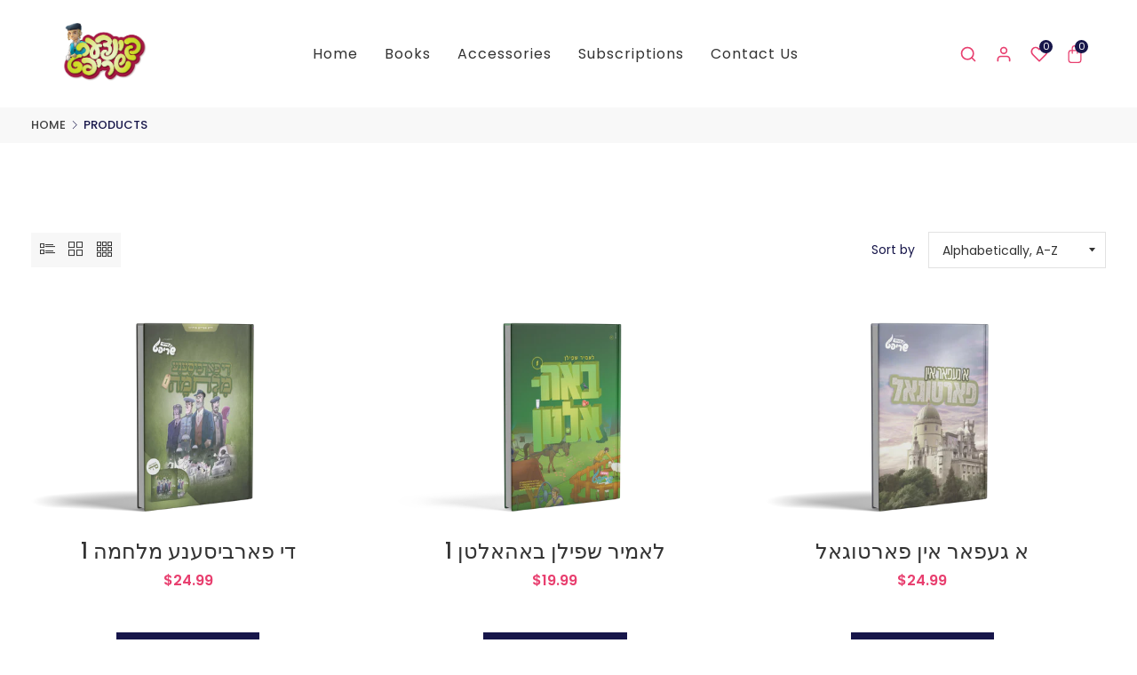

--- FILE ---
content_type: text/html; charset=utf-8
request_url: https://kindershrift.com/collections/all
body_size: 30325
content:
<!doctype html>
<!--[if IE 9]> <html class="ie9 no-js supports-no-cookies" lang="en"> <![endif]-->
<!--[if (gt IE 9)|!(IE)]><!--> <html class="no-js supports-no-cookies " lang="en"> <!--<![endif]-->
<head>
  <!-- Basic and Helper page needs -->
  <meta charset="utf-8">
  <meta http-equiv="x-ua-compatible" content="IE=edge">
  <meta name="viewport" content="width=device-width,initial-scale=1">
  <meta name="theme-color" content="#99ca3d">
  <link rel="canonical" href="https://kindershrift.com/collections/all"><link rel="shortcut icon" href="//kindershrift.com/cdn/shop/files/Kinder_Shrift_Logo_2_33eced8d-bb04-4acc-a31d-c2a21b226ceb_32x32.png?v=1732827102" type="image/png" /><!-- Title and description -->
  
  <title>
  Products
  
  
  
  &ndash; Kindershrift.com
  
  </title><!-- Helpers -->
  <!-- /snippets/social-meta-tags.liquid -->


  <meta property="og:type" content="website">
  <meta property="og:title" content="Products">
  

<meta property="og:url" content="https://kindershrift.com/collections/all">
<meta property="og:site_name" content="Kindershrift.com">




  <meta name="twitter:card" content="summary">




  <!-- CSS -->
  <link href="//kindershrift.com/cdn/shop/t/5/assets/timber.scss.css?v=110860668330065030841764022018" rel="stylesheet" type="text/css" media="all" />
<link href="//kindershrift.com/cdn/shop/t/5/assets/bootstrap.min.css?v=66654331482714394831721085905" rel="stylesheet" type="text/css" media="all" />
<link href="//kindershrift.com/cdn/shop/t/5/assets/animate.min.css?v=169615475114364703181721085905" rel="stylesheet" type="text/css" media="all" />
<link href="//kindershrift.com/cdn/shop/t/5/assets/font-awesome.min.css?v=21869632697367095781721085905" rel="stylesheet" type="text/css" media="all" />
<link href="//kindershrift.com/cdn/shop/t/5/assets/owl.carousel.min.css?v=70516089817612781961721085905" rel="stylesheet" type="text/css" media="all" />
<link href="//kindershrift.com/cdn/shop/t/5/assets/owl.theme.default.min.css?v=135046118358282713361721085905" rel="stylesheet" type="text/css" media="all" />
<link href="//kindershrift.com/cdn/shop/t/5/assets/swiper.min.css?v=168954572340863736781721085905" rel="stylesheet" type="text/css" media="all" />
<link href="//kindershrift.com/cdn/shop/t/5/assets/themify-icons.css?v=17828378678609318721721085905" rel="stylesheet" type="text/css" media="all" />
<link href="//kindershrift.com/cdn/shop/t/5/assets/simple-line-icons.css?v=49402511247700599821721085905" rel="stylesheet" type="text/css" media="all" />
<link href="//kindershrift.com/cdn/shop/t/5/assets/ionicons.min.css?v=184364306120675196201721085905" rel="stylesheet" type="text/css" media="all" />
<link href="//kindershrift.com/cdn/shop/t/5/assets/plugins.css?v=104516409424669372401721085905" rel="stylesheet" type="text/css" media="all" />
<link href="//kindershrift.com/cdn/shop/t/5/assets/magnific-popup.css?v=73716927860520918391721085905" rel="stylesheet" type="text/css" media="all" />
<link href="//kindershrift.com/cdn/shop/t/5/assets/cart.api.css?v=134546995134342523561721085905" rel="stylesheet" type="text/css" media="all" />
<link href="//kindershrift.com/cdn/shop/t/5/assets/preloader.css?v=57866502355651310121743110956" rel="stylesheet" type="text/css" media="all" />

<link href="//kindershrift.com/cdn/shop/t/5/assets/theme-default.css?v=97773438547344552751721085905" rel="stylesheet" type="text/css" media="all" />
<link href="//kindershrift.com/cdn/shop/t/5/assets/style.css?v=133829795407430824171733948101" rel="stylesheet" type="text/css" media="all" />
<link href="//kindershrift.com/cdn/shop/t/5/assets/theme-custom.css?v=5053947515441097001721085905" rel="stylesheet" type="text/css" media="all" />
<link href="//kindershrift.com/cdn/shop/t/5/assets/skin-theme.css?v=151779197610579969981764020568" rel="stylesheet" type="text/css" media="all" />
<link href="//kindershrift.com/cdn/shop/t/5/assets/theme-color.css?v=117428190870667553481721085905" rel="stylesheet" type="text/css" media="all" />


<!-- Header hook for plugins -->
  <script>window.performance && window.performance.mark && window.performance.mark('shopify.content_for_header.start');</script><meta id="shopify-digital-wallet" name="shopify-digital-wallet" content="/57347637457/digital_wallets/dialog">
<meta name="shopify-checkout-api-token" content="58ffbbc516af26e428322f94d8698019">
<meta id="in-context-paypal-metadata" data-shop-id="57347637457" data-venmo-supported="false" data-environment="production" data-locale="en_US" data-paypal-v4="true" data-currency="USD">
<link rel="alternate" type="application/atom+xml" title="Feed" href="/collections/all.atom" />
<script async="async" src="/checkouts/internal/preloads.js?locale=en-US"></script>
<link rel="preconnect" href="https://shop.app" crossorigin="anonymous">
<script async="async" src="https://shop.app/checkouts/internal/preloads.js?locale=en-US&shop_id=57347637457" crossorigin="anonymous"></script>
<script id="apple-pay-shop-capabilities" type="application/json">{"shopId":57347637457,"countryCode":"US","currencyCode":"USD","merchantCapabilities":["supports3DS"],"merchantId":"gid:\/\/shopify\/Shop\/57347637457","merchantName":"Kindershrift.com","requiredBillingContactFields":["postalAddress","email"],"requiredShippingContactFields":["postalAddress","email"],"shippingType":"shipping","supportedNetworks":["visa","masterCard","amex","discover","elo","jcb"],"total":{"type":"pending","label":"Kindershrift.com","amount":"1.00"},"shopifyPaymentsEnabled":true,"supportsSubscriptions":true}</script>
<script id="shopify-features" type="application/json">{"accessToken":"58ffbbc516af26e428322f94d8698019","betas":["rich-media-storefront-analytics"],"domain":"kindershrift.com","predictiveSearch":true,"shopId":57347637457,"locale":"en"}</script>
<script>var Shopify = Shopify || {};
Shopify.shop = "kindershrift-com.myshopify.com";
Shopify.locale = "en";
Shopify.currency = {"active":"USD","rate":"1.0"};
Shopify.country = "US";
Shopify.theme = {"name":"Kindershift_SoloTeam_V1","id":133094703313,"schema_name":null,"schema_version":null,"theme_store_id":null,"role":"main"};
Shopify.theme.handle = "null";
Shopify.theme.style = {"id":null,"handle":null};
Shopify.cdnHost = "kindershrift.com/cdn";
Shopify.routes = Shopify.routes || {};
Shopify.routes.root = "/";</script>
<script type="module">!function(o){(o.Shopify=o.Shopify||{}).modules=!0}(window);</script>
<script>!function(o){function n(){var o=[];function n(){o.push(Array.prototype.slice.apply(arguments))}return n.q=o,n}var t=o.Shopify=o.Shopify||{};t.loadFeatures=n(),t.autoloadFeatures=n()}(window);</script>
<script>
  window.ShopifyPay = window.ShopifyPay || {};
  window.ShopifyPay.apiHost = "shop.app\/pay";
  window.ShopifyPay.redirectState = null;
</script>
<script id="shop-js-analytics" type="application/json">{"pageType":"collection"}</script>
<script defer="defer" async type="module" src="//kindershrift.com/cdn/shopifycloud/shop-js/modules/v2/client.init-shop-cart-sync_BT-GjEfc.en.esm.js"></script>
<script defer="defer" async type="module" src="//kindershrift.com/cdn/shopifycloud/shop-js/modules/v2/chunk.common_D58fp_Oc.esm.js"></script>
<script defer="defer" async type="module" src="//kindershrift.com/cdn/shopifycloud/shop-js/modules/v2/chunk.modal_xMitdFEc.esm.js"></script>
<script type="module">
  await import("//kindershrift.com/cdn/shopifycloud/shop-js/modules/v2/client.init-shop-cart-sync_BT-GjEfc.en.esm.js");
await import("//kindershrift.com/cdn/shopifycloud/shop-js/modules/v2/chunk.common_D58fp_Oc.esm.js");
await import("//kindershrift.com/cdn/shopifycloud/shop-js/modules/v2/chunk.modal_xMitdFEc.esm.js");

  window.Shopify.SignInWithShop?.initShopCartSync?.({"fedCMEnabled":true,"windoidEnabled":true});

</script>
<script>
  window.Shopify = window.Shopify || {};
  if (!window.Shopify.featureAssets) window.Shopify.featureAssets = {};
  window.Shopify.featureAssets['shop-js'] = {"shop-cart-sync":["modules/v2/client.shop-cart-sync_DZOKe7Ll.en.esm.js","modules/v2/chunk.common_D58fp_Oc.esm.js","modules/v2/chunk.modal_xMitdFEc.esm.js"],"init-fed-cm":["modules/v2/client.init-fed-cm_B6oLuCjv.en.esm.js","modules/v2/chunk.common_D58fp_Oc.esm.js","modules/v2/chunk.modal_xMitdFEc.esm.js"],"shop-cash-offers":["modules/v2/client.shop-cash-offers_D2sdYoxE.en.esm.js","modules/v2/chunk.common_D58fp_Oc.esm.js","modules/v2/chunk.modal_xMitdFEc.esm.js"],"shop-login-button":["modules/v2/client.shop-login-button_QeVjl5Y3.en.esm.js","modules/v2/chunk.common_D58fp_Oc.esm.js","modules/v2/chunk.modal_xMitdFEc.esm.js"],"pay-button":["modules/v2/client.pay-button_DXTOsIq6.en.esm.js","modules/v2/chunk.common_D58fp_Oc.esm.js","modules/v2/chunk.modal_xMitdFEc.esm.js"],"shop-button":["modules/v2/client.shop-button_DQZHx9pm.en.esm.js","modules/v2/chunk.common_D58fp_Oc.esm.js","modules/v2/chunk.modal_xMitdFEc.esm.js"],"avatar":["modules/v2/client.avatar_BTnouDA3.en.esm.js"],"init-windoid":["modules/v2/client.init-windoid_CR1B-cfM.en.esm.js","modules/v2/chunk.common_D58fp_Oc.esm.js","modules/v2/chunk.modal_xMitdFEc.esm.js"],"init-shop-for-new-customer-accounts":["modules/v2/client.init-shop-for-new-customer-accounts_C_vY_xzh.en.esm.js","modules/v2/client.shop-login-button_QeVjl5Y3.en.esm.js","modules/v2/chunk.common_D58fp_Oc.esm.js","modules/v2/chunk.modal_xMitdFEc.esm.js"],"init-shop-email-lookup-coordinator":["modules/v2/client.init-shop-email-lookup-coordinator_BI7n9ZSv.en.esm.js","modules/v2/chunk.common_D58fp_Oc.esm.js","modules/v2/chunk.modal_xMitdFEc.esm.js"],"init-shop-cart-sync":["modules/v2/client.init-shop-cart-sync_BT-GjEfc.en.esm.js","modules/v2/chunk.common_D58fp_Oc.esm.js","modules/v2/chunk.modal_xMitdFEc.esm.js"],"shop-toast-manager":["modules/v2/client.shop-toast-manager_DiYdP3xc.en.esm.js","modules/v2/chunk.common_D58fp_Oc.esm.js","modules/v2/chunk.modal_xMitdFEc.esm.js"],"init-customer-accounts":["modules/v2/client.init-customer-accounts_D9ZNqS-Q.en.esm.js","modules/v2/client.shop-login-button_QeVjl5Y3.en.esm.js","modules/v2/chunk.common_D58fp_Oc.esm.js","modules/v2/chunk.modal_xMitdFEc.esm.js"],"init-customer-accounts-sign-up":["modules/v2/client.init-customer-accounts-sign-up_iGw4briv.en.esm.js","modules/v2/client.shop-login-button_QeVjl5Y3.en.esm.js","modules/v2/chunk.common_D58fp_Oc.esm.js","modules/v2/chunk.modal_xMitdFEc.esm.js"],"shop-follow-button":["modules/v2/client.shop-follow-button_CqMgW2wH.en.esm.js","modules/v2/chunk.common_D58fp_Oc.esm.js","modules/v2/chunk.modal_xMitdFEc.esm.js"],"checkout-modal":["modules/v2/client.checkout-modal_xHeaAweL.en.esm.js","modules/v2/chunk.common_D58fp_Oc.esm.js","modules/v2/chunk.modal_xMitdFEc.esm.js"],"shop-login":["modules/v2/client.shop-login_D91U-Q7h.en.esm.js","modules/v2/chunk.common_D58fp_Oc.esm.js","modules/v2/chunk.modal_xMitdFEc.esm.js"],"lead-capture":["modules/v2/client.lead-capture_BJmE1dJe.en.esm.js","modules/v2/chunk.common_D58fp_Oc.esm.js","modules/v2/chunk.modal_xMitdFEc.esm.js"],"payment-terms":["modules/v2/client.payment-terms_Ci9AEqFq.en.esm.js","modules/v2/chunk.common_D58fp_Oc.esm.js","modules/v2/chunk.modal_xMitdFEc.esm.js"]};
</script>
<script>(function() {
  var isLoaded = false;
  function asyncLoad() {
    if (isLoaded) return;
    isLoaded = true;
    var urls = ["https:\/\/bplugins.net\/mediaapp\/assets\/js\/app.js?shop=kindershrift-com.myshopify.com"];
    for (var i = 0; i < urls.length; i++) {
      var s = document.createElement('script');
      s.type = 'text/javascript';
      s.async = true;
      s.src = urls[i];
      var x = document.getElementsByTagName('script')[0];
      x.parentNode.insertBefore(s, x);
    }
  };
  if(window.attachEvent) {
    window.attachEvent('onload', asyncLoad);
  } else {
    window.addEventListener('load', asyncLoad, false);
  }
})();</script>
<script id="__st">var __st={"a":57347637457,"offset":-18000,"reqid":"8b270abc-3d6b-42c0-b9d3-9f5880e9af30-1769342116","pageurl":"kindershrift.com\/collections\/all","u":"a5c72c160d46","p":"collection"};</script>
<script>window.ShopifyPaypalV4VisibilityTracking = true;</script>
<script id="captcha-bootstrap">!function(){'use strict';const t='contact',e='account',n='new_comment',o=[[t,t],['blogs',n],['comments',n],[t,'customer']],c=[[e,'customer_login'],[e,'guest_login'],[e,'recover_customer_password'],[e,'create_customer']],r=t=>t.map((([t,e])=>`form[action*='/${t}']:not([data-nocaptcha='true']) input[name='form_type'][value='${e}']`)).join(','),a=t=>()=>t?[...document.querySelectorAll(t)].map((t=>t.form)):[];function s(){const t=[...o],e=r(t);return a(e)}const i='password',u='form_key',d=['recaptcha-v3-token','g-recaptcha-response','h-captcha-response',i],f=()=>{try{return window.sessionStorage}catch{return}},m='__shopify_v',_=t=>t.elements[u];function p(t,e,n=!1){try{const o=window.sessionStorage,c=JSON.parse(o.getItem(e)),{data:r}=function(t){const{data:e,action:n}=t;return t[m]||n?{data:e,action:n}:{data:t,action:n}}(c);for(const[e,n]of Object.entries(r))t.elements[e]&&(t.elements[e].value=n);n&&o.removeItem(e)}catch(o){console.error('form repopulation failed',{error:o})}}const l='form_type',E='cptcha';function T(t){t.dataset[E]=!0}const w=window,h=w.document,L='Shopify',v='ce_forms',y='captcha';let A=!1;((t,e)=>{const n=(g='f06e6c50-85a8-45c8-87d0-21a2b65856fe',I='https://cdn.shopify.com/shopifycloud/storefront-forms-hcaptcha/ce_storefront_forms_captcha_hcaptcha.v1.5.2.iife.js',D={infoText:'Protected by hCaptcha',privacyText:'Privacy',termsText:'Terms'},(t,e,n)=>{const o=w[L][v],c=o.bindForm;if(c)return c(t,g,e,D).then(n);var r;o.q.push([[t,g,e,D],n]),r=I,A||(h.body.append(Object.assign(h.createElement('script'),{id:'captcha-provider',async:!0,src:r})),A=!0)});var g,I,D;w[L]=w[L]||{},w[L][v]=w[L][v]||{},w[L][v].q=[],w[L][y]=w[L][y]||{},w[L][y].protect=function(t,e){n(t,void 0,e),T(t)},Object.freeze(w[L][y]),function(t,e,n,w,h,L){const[v,y,A,g]=function(t,e,n){const i=e?o:[],u=t?c:[],d=[...i,...u],f=r(d),m=r(i),_=r(d.filter((([t,e])=>n.includes(e))));return[a(f),a(m),a(_),s()]}(w,h,L),I=t=>{const e=t.target;return e instanceof HTMLFormElement?e:e&&e.form},D=t=>v().includes(t);t.addEventListener('submit',(t=>{const e=I(t);if(!e)return;const n=D(e)&&!e.dataset.hcaptchaBound&&!e.dataset.recaptchaBound,o=_(e),c=g().includes(e)&&(!o||!o.value);(n||c)&&t.preventDefault(),c&&!n&&(function(t){try{if(!f())return;!function(t){const e=f();if(!e)return;const n=_(t);if(!n)return;const o=n.value;o&&e.removeItem(o)}(t);const e=Array.from(Array(32),(()=>Math.random().toString(36)[2])).join('');!function(t,e){_(t)||t.append(Object.assign(document.createElement('input'),{type:'hidden',name:u})),t.elements[u].value=e}(t,e),function(t,e){const n=f();if(!n)return;const o=[...t.querySelectorAll(`input[type='${i}']`)].map((({name:t})=>t)),c=[...d,...o],r={};for(const[a,s]of new FormData(t).entries())c.includes(a)||(r[a]=s);n.setItem(e,JSON.stringify({[m]:1,action:t.action,data:r}))}(t,e)}catch(e){console.error('failed to persist form',e)}}(e),e.submit())}));const S=(t,e)=>{t&&!t.dataset[E]&&(n(t,e.some((e=>e===t))),T(t))};for(const o of['focusin','change'])t.addEventListener(o,(t=>{const e=I(t);D(e)&&S(e,y())}));const B=e.get('form_key'),M=e.get(l),P=B&&M;t.addEventListener('DOMContentLoaded',(()=>{const t=y();if(P)for(const e of t)e.elements[l].value===M&&p(e,B);[...new Set([...A(),...v().filter((t=>'true'===t.dataset.shopifyCaptcha))])].forEach((e=>S(e,t)))}))}(h,new URLSearchParams(w.location.search),n,t,e,['guest_login'])})(!0,!0)}();</script>
<script integrity="sha256-4kQ18oKyAcykRKYeNunJcIwy7WH5gtpwJnB7kiuLZ1E=" data-source-attribution="shopify.loadfeatures" defer="defer" src="//kindershrift.com/cdn/shopifycloud/storefront/assets/storefront/load_feature-a0a9edcb.js" crossorigin="anonymous"></script>
<script crossorigin="anonymous" defer="defer" src="//kindershrift.com/cdn/shopifycloud/storefront/assets/shopify_pay/storefront-65b4c6d7.js?v=20250812"></script>
<script data-source-attribution="shopify.dynamic_checkout.dynamic.init">var Shopify=Shopify||{};Shopify.PaymentButton=Shopify.PaymentButton||{isStorefrontPortableWallets:!0,init:function(){window.Shopify.PaymentButton.init=function(){};var t=document.createElement("script");t.src="https://kindershrift.com/cdn/shopifycloud/portable-wallets/latest/portable-wallets.en.js",t.type="module",document.head.appendChild(t)}};
</script>
<script data-source-attribution="shopify.dynamic_checkout.buyer_consent">
  function portableWalletsHideBuyerConsent(e){var t=document.getElementById("shopify-buyer-consent"),n=document.getElementById("shopify-subscription-policy-button");t&&n&&(t.classList.add("hidden"),t.setAttribute("aria-hidden","true"),n.removeEventListener("click",e))}function portableWalletsShowBuyerConsent(e){var t=document.getElementById("shopify-buyer-consent"),n=document.getElementById("shopify-subscription-policy-button");t&&n&&(t.classList.remove("hidden"),t.removeAttribute("aria-hidden"),n.addEventListener("click",e))}window.Shopify?.PaymentButton&&(window.Shopify.PaymentButton.hideBuyerConsent=portableWalletsHideBuyerConsent,window.Shopify.PaymentButton.showBuyerConsent=portableWalletsShowBuyerConsent);
</script>
<script data-source-attribution="shopify.dynamic_checkout.cart.bootstrap">document.addEventListener("DOMContentLoaded",(function(){function t(){return document.querySelector("shopify-accelerated-checkout-cart, shopify-accelerated-checkout")}if(t())Shopify.PaymentButton.init();else{new MutationObserver((function(e,n){t()&&(Shopify.PaymentButton.init(),n.disconnect())})).observe(document.body,{childList:!0,subtree:!0})}}));
</script>
<link id="shopify-accelerated-checkout-styles" rel="stylesheet" media="screen" href="https://kindershrift.com/cdn/shopifycloud/portable-wallets/latest/accelerated-checkout-backwards-compat.css" crossorigin="anonymous">
<style id="shopify-accelerated-checkout-cart">
        #shopify-buyer-consent {
  margin-top: 1em;
  display: inline-block;
  width: 100%;
}

#shopify-buyer-consent.hidden {
  display: none;
}

#shopify-subscription-policy-button {
  background: none;
  border: none;
  padding: 0;
  text-decoration: underline;
  font-size: inherit;
  cursor: pointer;
}

#shopify-subscription-policy-button::before {
  box-shadow: none;
}

      </style>

<script>window.performance && window.performance.mark && window.performance.mark('shopify.content_for_header.end');</script>
  <!-- /snippets/oldIE-js.liquid -->


<!--[if lt IE 9]>
<script src="//cdnjs.cloudflare.com/ajax/libs/html5shiv/3.7.2/html5shiv.min.js" type="text/javascript"></script>
<script src="//kindershrift.com/cdn/shop/t/5/assets/respond.min.js?v=52248677837542619231721085905" type="text/javascript"></script>
<link href="//kindershrift.com/cdn/shop/t/5/assets/respond-proxy.html" id="respond-proxy" rel="respond-proxy" />
<link href="//kindershrift.com/search?q=be688863787d1a19f635c7cc427ed279" id="respond-redirect" rel="respond-redirect" />
<script src="//kindershrift.com/search?q=be688863787d1a19f635c7cc427ed279" type="text/javascript"></script>
<![endif]-->


  <!-- JS --><script src="//kindershrift.com/cdn/shop/t/5/assets/modernizr-2.8.3.min.js?v=174727525422211915231721085905"></script>
<script src="//kindershrift.com/cdn/shop/t/5/assets/jquery-1.12.0.min.js?v=180303338299147220221721085905"></script>
<script src="//kindershrift.com/cdn/shop/t/5/assets/popper.min.js?v=183925064573163857831721085905"></script>
<script src="//kindershrift.com/cdn/shop/t/5/assets/bootstrap.min.js?v=137179542109231419321721085905"></script>
<script src="//kindershrift.com/cdn/shop/t/5/assets/plugins.js?v=97052848807353690521721085905"></script>
<script src="//kindershrift.com/cdn/shop/t/5/assets/jquery.elevateZoom-3.0.8.min.js?v=123299089282303306721721085905"></script>
<script src="//kindershrift.com/cdn/shop/t/5/assets/owl.carousel.min.js?v=97891440811553454251721085905"></script>
<script src="//kindershrift.com/cdn/shop/t/5/assets/swiper.min.js?v=125509845551321791351721085905"></script>
<script src="//kindershrift.com/cdn/shop/t/5/assets/elevatezoom.js?v=168016520294856791651721085905"></script>
<script src="//kindershrift.com/cdn/shop/t/5/assets/jquery.magnific-popup.min.js?v=62953174224872963371721085905"></script>
<script src="//kindershrift.com/cdn/shop/t/5/assets/jquery.lazyload.min.js?v=52017726365333097691721085905"></script>
<script src="//kindershrift.com/cdn/shop/t/5/assets/imagesloaded.pkgd.min.js?v=58209854333173575541721085905"></script>
<script src="//kindershrift.com/cdn/shop/t/5/assets/jquery.isotope.min.js?v=91911861347149225011721085905"></script>
<!-- Ajax Cart js -->
<script src="//kindershrift.com/cdn/shopifycloud/storefront/assets/themes_support/option_selection-b017cd28.js"></script>
<script src="//kindershrift.com/cdn/shopifycloud/storefront/assets/themes_support/api.jquery-7ab1a3a4.js"></script>
<script src="//kindershrift.com/cdn/shop/t/5/assets/cart.api.js?v=130573566449223414291721085905"></script>
<script src="//kindershrift.com/cdn/shop/t/5/assets/counter.js?v=91558200207281618801721085905"></script>
<script src="//kindershrift.com/cdn/shop/t/5/assets/jquery.countTo.js?v=114738705482761559801721085905"></script>
<script src="//kindershrift.com/cdn/shop/t/5/assets/main.js?v=162688024778029448461721085905"></script>

  <script src="//kindershrift.com/cdn/shopifycloud/storefront/assets/themes_support/shopify_common-5f594365.js" type="text/javascript"></script>
  
<meta property="og:image" content="https://cdn.shopify.com/s/files/1/0573/4763/7457/files/1_c47ba065-c164-4ac9-9ff8-0fb61b8f5df8.png?v=1719258335" />
<meta property="og:image:secure_url" content="https://cdn.shopify.com/s/files/1/0573/4763/7457/files/1_c47ba065-c164-4ac9-9ff8-0fb61b8f5df8.png?v=1719258335" />
<meta property="og:image:width" content="3586" />
<meta property="og:image:height" content="2016" />
<link href="https://monorail-edge.shopifysvc.com" rel="dns-prefetch">
<script>(function(){if ("sendBeacon" in navigator && "performance" in window) {try {var session_token_from_headers = performance.getEntriesByType('navigation')[0].serverTiming.find(x => x.name == '_s').description;} catch {var session_token_from_headers = undefined;}var session_cookie_matches = document.cookie.match(/_shopify_s=([^;]*)/);var session_token_from_cookie = session_cookie_matches && session_cookie_matches.length === 2 ? session_cookie_matches[1] : "";var session_token = session_token_from_headers || session_token_from_cookie || "";function handle_abandonment_event(e) {var entries = performance.getEntries().filter(function(entry) {return /monorail-edge.shopifysvc.com/.test(entry.name);});if (!window.abandonment_tracked && entries.length === 0) {window.abandonment_tracked = true;var currentMs = Date.now();var navigation_start = performance.timing.navigationStart;var payload = {shop_id: 57347637457,url: window.location.href,navigation_start,duration: currentMs - navigation_start,session_token,page_type: "collection"};window.navigator.sendBeacon("https://monorail-edge.shopifysvc.com/v1/produce", JSON.stringify({schema_id: "online_store_buyer_site_abandonment/1.1",payload: payload,metadata: {event_created_at_ms: currentMs,event_sent_at_ms: currentMs}}));}}window.addEventListener('pagehide', handle_abandonment_event);}}());</script>
<script id="web-pixels-manager-setup">(function e(e,d,r,n,o){if(void 0===o&&(o={}),!Boolean(null===(a=null===(i=window.Shopify)||void 0===i?void 0:i.analytics)||void 0===a?void 0:a.replayQueue)){var i,a;window.Shopify=window.Shopify||{};var t=window.Shopify;t.analytics=t.analytics||{};var s=t.analytics;s.replayQueue=[],s.publish=function(e,d,r){return s.replayQueue.push([e,d,r]),!0};try{self.performance.mark("wpm:start")}catch(e){}var l=function(){var e={modern:/Edge?\/(1{2}[4-9]|1[2-9]\d|[2-9]\d{2}|\d{4,})\.\d+(\.\d+|)|Firefox\/(1{2}[4-9]|1[2-9]\d|[2-9]\d{2}|\d{4,})\.\d+(\.\d+|)|Chrom(ium|e)\/(9{2}|\d{3,})\.\d+(\.\d+|)|(Maci|X1{2}).+ Version\/(15\.\d+|(1[6-9]|[2-9]\d|\d{3,})\.\d+)([,.]\d+|)( \(\w+\)|)( Mobile\/\w+|) Safari\/|Chrome.+OPR\/(9{2}|\d{3,})\.\d+\.\d+|(CPU[ +]OS|iPhone[ +]OS|CPU[ +]iPhone|CPU IPhone OS|CPU iPad OS)[ +]+(15[._]\d+|(1[6-9]|[2-9]\d|\d{3,})[._]\d+)([._]\d+|)|Android:?[ /-](13[3-9]|1[4-9]\d|[2-9]\d{2}|\d{4,})(\.\d+|)(\.\d+|)|Android.+Firefox\/(13[5-9]|1[4-9]\d|[2-9]\d{2}|\d{4,})\.\d+(\.\d+|)|Android.+Chrom(ium|e)\/(13[3-9]|1[4-9]\d|[2-9]\d{2}|\d{4,})\.\d+(\.\d+|)|SamsungBrowser\/([2-9]\d|\d{3,})\.\d+/,legacy:/Edge?\/(1[6-9]|[2-9]\d|\d{3,})\.\d+(\.\d+|)|Firefox\/(5[4-9]|[6-9]\d|\d{3,})\.\d+(\.\d+|)|Chrom(ium|e)\/(5[1-9]|[6-9]\d|\d{3,})\.\d+(\.\d+|)([\d.]+$|.*Safari\/(?![\d.]+ Edge\/[\d.]+$))|(Maci|X1{2}).+ Version\/(10\.\d+|(1[1-9]|[2-9]\d|\d{3,})\.\d+)([,.]\d+|)( \(\w+\)|)( Mobile\/\w+|) Safari\/|Chrome.+OPR\/(3[89]|[4-9]\d|\d{3,})\.\d+\.\d+|(CPU[ +]OS|iPhone[ +]OS|CPU[ +]iPhone|CPU IPhone OS|CPU iPad OS)[ +]+(10[._]\d+|(1[1-9]|[2-9]\d|\d{3,})[._]\d+)([._]\d+|)|Android:?[ /-](13[3-9]|1[4-9]\d|[2-9]\d{2}|\d{4,})(\.\d+|)(\.\d+|)|Mobile Safari.+OPR\/([89]\d|\d{3,})\.\d+\.\d+|Android.+Firefox\/(13[5-9]|1[4-9]\d|[2-9]\d{2}|\d{4,})\.\d+(\.\d+|)|Android.+Chrom(ium|e)\/(13[3-9]|1[4-9]\d|[2-9]\d{2}|\d{4,})\.\d+(\.\d+|)|Android.+(UC? ?Browser|UCWEB|U3)[ /]?(15\.([5-9]|\d{2,})|(1[6-9]|[2-9]\d|\d{3,})\.\d+)\.\d+|SamsungBrowser\/(5\.\d+|([6-9]|\d{2,})\.\d+)|Android.+MQ{2}Browser\/(14(\.(9|\d{2,})|)|(1[5-9]|[2-9]\d|\d{3,})(\.\d+|))(\.\d+|)|K[Aa][Ii]OS\/(3\.\d+|([4-9]|\d{2,})\.\d+)(\.\d+|)/},d=e.modern,r=e.legacy,n=navigator.userAgent;return n.match(d)?"modern":n.match(r)?"legacy":"unknown"}(),u="modern"===l?"modern":"legacy",c=(null!=n?n:{modern:"",legacy:""})[u],f=function(e){return[e.baseUrl,"/wpm","/b",e.hashVersion,"modern"===e.buildTarget?"m":"l",".js"].join("")}({baseUrl:d,hashVersion:r,buildTarget:u}),m=function(e){var d=e.version,r=e.bundleTarget,n=e.surface,o=e.pageUrl,i=e.monorailEndpoint;return{emit:function(e){var a=e.status,t=e.errorMsg,s=(new Date).getTime(),l=JSON.stringify({metadata:{event_sent_at_ms:s},events:[{schema_id:"web_pixels_manager_load/3.1",payload:{version:d,bundle_target:r,page_url:o,status:a,surface:n,error_msg:t},metadata:{event_created_at_ms:s}}]});if(!i)return console&&console.warn&&console.warn("[Web Pixels Manager] No Monorail endpoint provided, skipping logging."),!1;try{return self.navigator.sendBeacon.bind(self.navigator)(i,l)}catch(e){}var u=new XMLHttpRequest;try{return u.open("POST",i,!0),u.setRequestHeader("Content-Type","text/plain"),u.send(l),!0}catch(e){return console&&console.warn&&console.warn("[Web Pixels Manager] Got an unhandled error while logging to Monorail."),!1}}}}({version:r,bundleTarget:l,surface:e.surface,pageUrl:self.location.href,monorailEndpoint:e.monorailEndpoint});try{o.browserTarget=l,function(e){var d=e.src,r=e.async,n=void 0===r||r,o=e.onload,i=e.onerror,a=e.sri,t=e.scriptDataAttributes,s=void 0===t?{}:t,l=document.createElement("script"),u=document.querySelector("head"),c=document.querySelector("body");if(l.async=n,l.src=d,a&&(l.integrity=a,l.crossOrigin="anonymous"),s)for(var f in s)if(Object.prototype.hasOwnProperty.call(s,f))try{l.dataset[f]=s[f]}catch(e){}if(o&&l.addEventListener("load",o),i&&l.addEventListener("error",i),u)u.appendChild(l);else{if(!c)throw new Error("Did not find a head or body element to append the script");c.appendChild(l)}}({src:f,async:!0,onload:function(){if(!function(){var e,d;return Boolean(null===(d=null===(e=window.Shopify)||void 0===e?void 0:e.analytics)||void 0===d?void 0:d.initialized)}()){var d=window.webPixelsManager.init(e)||void 0;if(d){var r=window.Shopify.analytics;r.replayQueue.forEach((function(e){var r=e[0],n=e[1],o=e[2];d.publishCustomEvent(r,n,o)})),r.replayQueue=[],r.publish=d.publishCustomEvent,r.visitor=d.visitor,r.initialized=!0}}},onerror:function(){return m.emit({status:"failed",errorMsg:"".concat(f," has failed to load")})},sri:function(e){var d=/^sha384-[A-Za-z0-9+/=]+$/;return"string"==typeof e&&d.test(e)}(c)?c:"",scriptDataAttributes:o}),m.emit({status:"loading"})}catch(e){m.emit({status:"failed",errorMsg:(null==e?void 0:e.message)||"Unknown error"})}}})({shopId: 57347637457,storefrontBaseUrl: "https://kindershrift.com",extensionsBaseUrl: "https://extensions.shopifycdn.com/cdn/shopifycloud/web-pixels-manager",monorailEndpoint: "https://monorail-edge.shopifysvc.com/unstable/produce_batch",surface: "storefront-renderer",enabledBetaFlags: ["2dca8a86"],webPixelsConfigList: [{"id":"shopify-app-pixel","configuration":"{}","eventPayloadVersion":"v1","runtimeContext":"STRICT","scriptVersion":"0450","apiClientId":"shopify-pixel","type":"APP","privacyPurposes":["ANALYTICS","MARKETING"]},{"id":"shopify-custom-pixel","eventPayloadVersion":"v1","runtimeContext":"LAX","scriptVersion":"0450","apiClientId":"shopify-pixel","type":"CUSTOM","privacyPurposes":["ANALYTICS","MARKETING"]}],isMerchantRequest: false,initData: {"shop":{"name":"Kindershrift.com","paymentSettings":{"currencyCode":"USD"},"myshopifyDomain":"kindershrift-com.myshopify.com","countryCode":"US","storefrontUrl":"https:\/\/kindershrift.com"},"customer":null,"cart":null,"checkout":null,"productVariants":[],"purchasingCompany":null},},"https://kindershrift.com/cdn","fcfee988w5aeb613cpc8e4bc33m6693e112",{"modern":"","legacy":""},{"shopId":"57347637457","storefrontBaseUrl":"https:\/\/kindershrift.com","extensionBaseUrl":"https:\/\/extensions.shopifycdn.com\/cdn\/shopifycloud\/web-pixels-manager","surface":"storefront-renderer","enabledBetaFlags":"[\"2dca8a86\"]","isMerchantRequest":"false","hashVersion":"fcfee988w5aeb613cpc8e4bc33m6693e112","publish":"custom","events":"[[\"page_viewed\",{}],[\"collection_viewed\",{\"collection\":{\"id\":\"\",\"title\":\"Products\",\"productVariants\":[{\"price\":{\"amount\":24.99,\"currencyCode\":\"USD\"},\"product\":{\"title\":\"1 די פארביסענע מלחמה\",\"vendor\":\"Kindershrift.com\",\"id\":\"7227453898961\",\"untranslatedTitle\":\"1 די פארביסענע מלחמה\",\"url\":\"\/products\/1-%D7%93%D7%99-%D7%A4%D7%90%D7%A8%D7%91%D7%99%D7%A1%D7%A2%D7%A0%D7%A2-%D7%9E%D7%9C%D7%97%D7%9E%D7%94\",\"type\":\"\"},\"id\":\"41509937152209\",\"image\":{\"src\":\"\/\/kindershrift.com\/cdn\/shop\/files\/3.png?v=1716437497\"},\"sku\":\"\",\"title\":\"Default Title\",\"untranslatedTitle\":\"Default Title\"},{\"price\":{\"amount\":19.99,\"currencyCode\":\"USD\"},\"product\":{\"title\":\"1 לאמיר שפילן באהאלטן\",\"vendor\":\"Kindershrift.com\",\"id\":\"6987442651345\",\"untranslatedTitle\":\"1 לאמיר שפילן באהאלטן\",\"url\":\"\/products\/%D7%9C%D7%90%D7%9E%D7%99%D7%A8-%D7%A9%D7%A4%D7%99%D7%9C%D7%9F-%D7%91%D7%90%D7%94%D7%90%D7%9C%D7%98%D7%9F\",\"type\":\"\"},\"id\":\"40900218224849\",\"image\":{\"src\":\"\/\/kindershrift.com\/cdn\/shop\/files\/1_7e06d922-822e-4a03-aaca-7a228af03b2e.png?v=1720717758\"},\"sku\":\"\",\"title\":\"Default Title\",\"untranslatedTitle\":\"Default Title\"},{\"price\":{\"amount\":24.99,\"currencyCode\":\"USD\"},\"product\":{\"title\":\"א געפאר אין פארטוגאל\",\"vendor\":\"Kindershrift.com\",\"id\":\"7227453046993\",\"untranslatedTitle\":\"א געפאר אין פארטוגאל\",\"url\":\"\/products\/%D7%90-%D7%92%D7%A2%D7%A4%D7%90%D7%A8-%D7%90%D7%99%D7%9F-%D7%A4%D7%90%D7%A8%D7%98%D7%95%D7%92%D7%90%D7%9C\",\"type\":\"\"},\"id\":\"41509935907025\",\"image\":{\"src\":\"\/\/kindershrift.com\/cdn\/shop\/files\/4.png?v=1716437556\"},\"sku\":\"\",\"title\":\"Default Title\",\"untranslatedTitle\":\"Default Title\"},{\"price\":{\"amount\":24.99,\"currencyCode\":\"USD\"},\"product\":{\"title\":\"א וועג צוריק\",\"vendor\":\"Kindershrift.com\",\"id\":\"7444379467985\",\"untranslatedTitle\":\"א וועג צוריק\",\"url\":\"\/products\/%D7%90-%D7%95%D7%95%D7%A2%D7%92-%D7%A6%D7%95%D7%A8%D7%99%D7%A7\",\"type\":\"\"},\"id\":\"42172533702865\",\"image\":{\"src\":\"\/\/kindershrift.com\/cdn\/shop\/files\/10_205bfdd1-59d5-4394-8eda-a0337bfec48e.png?v=1718649454\"},\"sku\":null,\"title\":\"Default Title\",\"untranslatedTitle\":\"Default Title\"},{\"price\":{\"amount\":24.99,\"currencyCode\":\"USD\"},\"product\":{\"title\":\"אויפן סטעיזש\",\"vendor\":\"Kindershrift.com\",\"id\":\"7413293220049\",\"untranslatedTitle\":\"אויפן סטעיזש\",\"url\":\"\/products\/%D7%90%D7%95%D7%99%D7%A4%D7%9F-%D7%A1%D7%98%D7%A2%D7%99%D7%96%D7%A9\",\"type\":\"\"},\"id\":\"42092736381137\",\"image\":{\"src\":\"\/\/kindershrift.com\/cdn\/shop\/files\/5.png?v=1716437592\"},\"sku\":\"\",\"title\":\"Default Title\",\"untranslatedTitle\":\"Default Title\"},{\"price\":{\"amount\":14.95,\"currencyCode\":\"USD\"},\"product\":{\"title\":\"אין געפארפולע פעלדער\",\"vendor\":\"Kindershrift.com\",\"id\":\"6635068129489\",\"untranslatedTitle\":\"אין געפארפולע פעלדער\",\"url\":\"\/products\/%D7%90%D7%99%D7%9F-%D7%92%D7%A2%D7%A4%D7%90%D7%A8%D7%A4%D7%95%D7%9C%D7%A2-%D7%A4%D7%A2%D7%9C%D7%93%D7%A2%D7%A8\",\"type\":\"\"},\"id\":\"39691724947665\",\"image\":{\"src\":\"\/\/kindershrift.com\/cdn\/shop\/files\/Soft_Cover6.jpg?v=1722870686\"},\"sku\":\"\",\"title\":\"Default Title\",\"untranslatedTitle\":\"Default Title\"},{\"price\":{\"amount\":19.99,\"currencyCode\":\"USD\"},\"product\":{\"title\":\"אריבער די ווילדע כוואליעס\",\"vendor\":\"Kindershrift.com\",\"id\":\"6635076190417\",\"untranslatedTitle\":\"אריבער די ווילדע כוואליעס\",\"url\":\"\/products\/%D7%90%D7%A8%D7%99%D7%91%D7%A2%D7%A8-%D7%93%D7%99-%D7%95%D7%95%D7%99%D7%9C%D7%93%D7%A2-%D7%9B%D7%95%D7%95%D7%90%D7%9C%D7%99%D7%A2%D7%A1\",\"type\":\"\"},\"id\":\"39691783667921\",\"image\":{\"src\":\"\/\/kindershrift.com\/cdn\/shop\/files\/61fa83def4490a4af5f5f1c5c13f1417.png?v=1721156287\"},\"sku\":\"\",\"title\":\"Default Title\",\"untranslatedTitle\":\"Default Title\"},{\"price\":{\"amount\":19.99,\"currencyCode\":\"USD\"},\"product\":{\"title\":\"גוט געזאגט 1\",\"vendor\":\"Kindershrift.com\",\"id\":\"7227454324945\",\"untranslatedTitle\":\"גוט געזאגט 1\",\"url\":\"\/products\/%D7%92%D7%95%D7%98-%D7%92%D7%A2%D7%96%D7%90%D7%92%D7%98-1\",\"type\":\"\"},\"id\":\"41509937807569\",\"image\":{\"src\":\"\/\/kindershrift.com\/cdn\/shop\/files\/6_5b27d735-88e4-429f-bf6d-2b613f3a8965.png?v=1718645333\"},\"sku\":\"\",\"title\":\"Default Title\",\"untranslatedTitle\":\"Default Title\"},{\"price\":{\"amount\":19.99,\"currencyCode\":\"USD\"},\"product\":{\"title\":\"גוט געזאגט 2\",\"vendor\":\"Kindershrift.com\",\"id\":\"7318225780945\",\"untranslatedTitle\":\"גוט געזאגט 2\",\"url\":\"\/products\/%D7%92%D7%95%D7%98-%D7%92%D7%A2%D7%96%D7%90%D7%92%D7%98-2\",\"type\":\"\"},\"id\":\"41825040171217\",\"image\":{\"src\":\"\/\/kindershrift.com\/cdn\/shop\/files\/7_6981e30e-ec05-460a-befa-262c14a283aa.png?v=1718647432\"},\"sku\":\"\",\"title\":\"Default Title\",\"untranslatedTitle\":\"Default Title\"},{\"price\":{\"amount\":14.95,\"currencyCode\":\"USD\"},\"product\":{\"title\":\"די גע'גנב'טע באמבע\",\"vendor\":\"Kindershrift.com\",\"id\":\"6635064393937\",\"untranslatedTitle\":\"די גע'גנב'טע באמבע\",\"url\":\"\/products\/%D7%93%D7%99-%D7%92%D7%A2%D7%92%D7%A0%D7%91%D7%98%D7%A2-%D7%91%D7%90%D7%9E%D7%91%D7%A2\",\"type\":\"\"},\"id\":\"39691716853969\",\"image\":{\"src\":\"\/\/kindershrift.com\/cdn\/shop\/files\/Soft_Cover.jpg?v=1722870791\"},\"sku\":\"\",\"title\":\"Default Title\",\"untranslatedTitle\":\"Default Title\"},{\"price\":{\"amount\":24.99,\"currencyCode\":\"USD\"},\"product\":{\"title\":\"די פארביסענע מלחמה 2\",\"vendor\":\"Kindershrift.com\",\"id\":\"7318224994513\",\"untranslatedTitle\":\"די פארביסענע מלחמה 2\",\"url\":\"\/products\/%D7%93%D7%99-%D7%A4%D7%90%D7%A8%D7%91%D7%99%D7%A1%D7%A2%D7%A0%D7%A2-%D7%9E%D7%9C%D7%97%D7%9E%D7%94-2\",\"type\":\"\"},\"id\":\"41825037254865\",\"image\":{\"src\":\"\/\/kindershrift.com\/cdn\/shop\/files\/2.png?v=1716438064\"},\"sku\":\"\",\"title\":\"Default Title\",\"untranslatedTitle\":\"Default Title\"},{\"price\":{\"amount\":24.99,\"currencyCode\":\"USD\"},\"product\":{\"title\":\"די פארביסענע מלחמה 3\",\"vendor\":\"Kindershrift.com\",\"id\":\"7413294072017\",\"untranslatedTitle\":\"די פארביסענע מלחמה 3\",\"url\":\"\/products\/%D7%93%D7%99-%D7%A4%D7%90%D7%A8%D7%91%D7%99%D7%A1%D7%A2%D7%A0%D7%A2-%D7%9E%D7%9C%D7%97%D7%9E%D7%94-3\",\"type\":\"\"},\"id\":\"42092737560785\",\"image\":{\"src\":\"\/\/kindershrift.com\/cdn\/shop\/files\/1_65e0434c-6afb-4411-b317-cc5a0b33d419.png?v=1716438111\"},\"sku\":\"\",\"title\":\"Default Title\",\"untranslatedTitle\":\"Default Title\"},{\"price\":{\"amount\":24.99,\"currencyCode\":\"USD\"},\"product\":{\"title\":\"דער פריפיאט\",\"vendor\":\"Kindershrift.com\",\"id\":\"7444378747089\",\"untranslatedTitle\":\"דער פריפיאט\",\"url\":\"\/products\/%D7%93%D7%A2%D7%A8-%D7%A4%D7%A8%D7%99%D7%A4%D7%99%D7%90%D7%98\",\"type\":\"\"},\"id\":\"42172529770705\",\"image\":{\"src\":\"\/\/kindershrift.com\/cdn\/shop\/files\/9_ac2f3c8e-5e7a-46c3-ab47-fcf28bfdf088.png?v=1718649149\"},\"sku\":null,\"title\":\"Default Title\",\"untranslatedTitle\":\"Default Title\"},{\"price\":{\"amount\":49.99,\"currencyCode\":\"USD\"},\"product\":{\"title\":\"העלדישע ברודער\",\"vendor\":\"Kindershrift.com\",\"id\":\"7603660849361\",\"untranslatedTitle\":\"העלדישע ברודער\",\"url\":\"\/products\/heldishe-brider\",\"type\":\"\"},\"id\":\"42588738912465\",\"image\":{\"src\":\"\/\/kindershrift.com\/cdn\/shop\/files\/22.png?v=1750021111\"},\"sku\":\"\",\"title\":\"Default Title\",\"untranslatedTitle\":\"Default Title\"},{\"price\":{\"amount\":14.99,\"currencyCode\":\"USD\"},\"product\":{\"title\":\"זייענדיג אליין\",\"vendor\":\"Kindershrift.com\",\"id\":\"6635072553169\",\"untranslatedTitle\":\"זייענדיג אליין\",\"url\":\"\/products\/%D7%96%D7%99%D7%99%D7%A2%D7%A0%D7%93%D7%99%D7%92-%D7%90%D7%9C%D7%99%D7%99%D7%9F\",\"type\":\"\"},\"id\":\"39691746541777\",\"image\":{\"src\":\"\/\/kindershrift.com\/cdn\/shop\/files\/Soft_Cover2.jpg?v=1722870838\"},\"sku\":\"\",\"title\":\"Default Title\",\"untranslatedTitle\":\"Default Title\"},{\"price\":{\"amount\":19.99,\"currencyCode\":\"USD\"},\"product\":{\"title\":\"לאמיר שפילן באהאלטן 2\",\"vendor\":\"Kindershrift.com\",\"id\":\"7413294366929\",\"untranslatedTitle\":\"לאמיר שפילן באהאלטן 2\",\"url\":\"\/products\/%D7%91%D7%90%D7%94%D7%90%D7%9C%D7%98%D7%9F-2\",\"type\":\"\"},\"id\":\"42092737888465\",\"image\":{\"src\":\"\/\/kindershrift.com\/cdn\/shop\/files\/8.png?v=1716437969\"},\"sku\":\"\",\"title\":\"Default Title\",\"untranslatedTitle\":\"Default Title\"},{\"price\":{\"amount\":19.99,\"currencyCode\":\"USD\"},\"product\":{\"title\":\"לערן דיך מאלן\",\"vendor\":\"Kindershrift.com\",\"id\":\"7172837408977\",\"untranslatedTitle\":\"לערן דיך מאלן\",\"url\":\"\/products\/%D7%9C%D7%A2%D7%A8%D7%9F-%D7%93%D7%99%D7%9A-%D7%9E%D7%90%D7%9C%D7%9F\",\"type\":\"\"},\"id\":\"41383948648657\",\"image\":{\"src\":\"\/\/kindershrift.com\/cdn\/shop\/files\/d7d8cc5067322818ec8ab53d63e458a8_09fcdc54-decd-4088-84dc-b4f10133a0bf.png?v=1720717697\"},\"sku\":\"\",\"title\":\"Default Title\",\"untranslatedTitle\":\"Default Title\"},{\"price\":{\"amount\":39.99,\"currencyCode\":\"USD\"},\"product\":{\"title\":\"לערן דיך מאלן+ ארט סעט\",\"vendor\":\"Kindershrift.com\",\"id\":\"7675263451345\",\"untranslatedTitle\":\"לערן דיך מאלן+ ארט סעט\",\"url\":\"\/products\/%D7%9C%D7%A2%D7%A8%D7%9F-%D7%93%D7%99%D7%9A-%D7%9E%D7%90%D7%9C%D7%9F-%D7%90%D7%A8%D7%98-%D7%A1%D7%A2%D7%98\",\"type\":\"\"},\"id\":\"42880255656145\",\"image\":{\"src\":\"\/\/kindershrift.com\/cdn\/shop\/files\/KindertshriftWebStorePosters5.jpg?v=1764714728\"},\"sku\":null,\"title\":\"Default Title\",\"untranslatedTitle\":\"Default Title\"},{\"price\":{\"amount\":9.99,\"currencyCode\":\"USD\"},\"product\":{\"title\":\"מיילעך און מלכי סליידס\",\"vendor\":\"Kindershrift.com\",\"id\":\"7626640752849\",\"untranslatedTitle\":\"מיילעך און מלכי סליידס\",\"url\":\"\/products\/%D7%9E%D7%99%D7%99%D7%9C%D7%A2%D7%9A-%D7%90%D7%95%D7%9F-%D7%9E%D7%9C%D7%9B%D7%99-%D7%A1%D7%9C%D7%99%D7%99%D7%93%D7%A1\",\"type\":\"\"},\"id\":\"42680276877521\",\"image\":{\"src\":\"\/\/kindershrift.com\/cdn\/shop\/files\/IMG_0143.png?v=1753894072\"},\"sku\":\"30\",\"title\":\"Default Title\",\"untranslatedTitle\":\"Default Title\"},{\"price\":{\"amount\":25.0,\"currencyCode\":\"USD\"},\"product\":{\"title\":\"סאטמאר ביכל - מלך ביפיו\",\"vendor\":\"Kindershrift.com\",\"id\":\"7626025140433\",\"untranslatedTitle\":\"סאטמאר ביכל - מלך ביפיו\",\"url\":\"\/products\/satmar-book\",\"type\":\"\"},\"id\":\"42677409284305\",\"image\":{\"src\":\"\/\/kindershrift.com\/cdn\/shop\/files\/Frontviewhardbook.png?v=1753461156\"},\"sku\":null,\"title\":\"Default Title\",\"untranslatedTitle\":\"Default Title\"},{\"price\":{\"amount\":34.99,\"currencyCode\":\"USD\"},\"product\":{\"title\":\"קינדער שריפט ארט סעט\",\"vendor\":\"Kindershrift.com\",\"id\":\"7675253555409\",\"untranslatedTitle\":\"קינדער שריפט ארט סעט\",\"url\":\"\/products\/kindershrift-art-set\",\"type\":\"\"},\"id\":\"42880204210385\",\"image\":{\"src\":\"\/\/kindershrift.com\/cdn\/shop\/files\/IMG_9517.png?v=1764714536\"},\"sku\":null,\"title\":\"Default Title\",\"untranslatedTitle\":\"Default Title\"},{\"price\":{\"amount\":39.99,\"currencyCode\":\"USD\"},\"product\":{\"title\":\"קינדער שריפט סוכה׳לע\",\"vendor\":\"Kindershrift.com\",\"id\":\"7654358155473\",\"untranslatedTitle\":\"קינדער שריפט סוכה׳לע\",\"url\":\"\/products\/%D7%A7%D7%99%D7%A0%D7%93%D7%A2%D7%A8-%D7%A9%D7%A8%D7%99%D7%A4%D7%98-%D7%A1%D7%95%D7%9B%D7%94-%D7%9C%D7%A2\",\"type\":\"\"},\"id\":\"42801121591505\",\"image\":{\"src\":\"\/\/kindershrift.com\/cdn\/shop\/files\/WhatsAppImage2025-11-20at3.33.27PM.jpg?v=1764020790\"},\"sku\":null,\"title\":\"Default Title\",\"untranslatedTitle\":\"Default Title\"},{\"price\":{\"amount\":15.0,\"currencyCode\":\"USD\"},\"product\":{\"title\":\"קינדער שריפט שירעם\",\"vendor\":\"Kindershrift.com\",\"id\":\"7691165892817\",\"untranslatedTitle\":\"קינדער שריפט שירעם\",\"url\":\"\/products\/%D7%A7%D7%99%D7%A0%D7%93%D7%A2%D7%A8-%D7%A9%D7%A8%D7%99%D7%A4%D7%98-%D7%A9%D7%99%D7%A8%D7%A2%D7%9D\",\"type\":\"\"},\"id\":\"42937212403921\",\"image\":{\"src\":\"\/\/kindershrift.com\/cdn\/shop\/files\/IMG_9516.png?v=1768160550\"},\"sku\":null,\"title\":\"Default Title\",\"untranslatedTitle\":\"Default Title\"},{\"price\":{\"amount\":19.99,\"currencyCode\":\"USD\"},\"product\":{\"title\":\"קלוגער 1 - נוץ דיין קאפ\",\"vendor\":\"Kindershrift.com\",\"id\":\"6635093852369\",\"untranslatedTitle\":\"קלוגער 1 - נוץ דיין קאפ\",\"url\":\"\/products\/%D7%A7%D7%9C%D7%95%D7%92%D7%A2%D7%A8-%D7%A0%D7%95%D7%A5-%D7%93%D7%99%D7%99%D7%9F-%D7%A7%D7%90%D7%A4\",\"type\":\"\"},\"id\":\"39691895668945\",\"image\":{\"src\":\"\/\/kindershrift.com\/cdn\/shop\/files\/1_6e03849c-c24f-4e26-9c45-fdc198fa87bd.png?v=1720718044\"},\"sku\":\"\",\"title\":\"Default Title\",\"untranslatedTitle\":\"Default Title\"},{\"price\":{\"amount\":19.99,\"currencyCode\":\"USD\"},\"product\":{\"title\":\"קלוגער 2 - נוץ דיין קאפ\",\"vendor\":\"Kindershrift.com\",\"id\":\"6987353063633\",\"untranslatedTitle\":\"קלוגער 2 - נוץ דיין קאפ\",\"url\":\"\/products\/%D7%A7%D7%9C%D7%95%D7%92%D7%A2%D7%A8-2-%D7%A0%D7%95%D7%A5-%D7%93%D7%99%D7%99%D7%9F-%D7%A7%D7%90%D7%A4\",\"type\":\"\"},\"id\":\"40900083548369\",\"image\":{\"src\":\"\/\/kindershrift.com\/cdn\/shop\/files\/2_361b2566-1676-4d17-adf6-be0cd0a72848.png?v=1720718126\"},\"sku\":\"\",\"title\":\"Default Title\",\"untranslatedTitle\":\"Default Title\"},{\"price\":{\"amount\":5.0,\"currencyCode\":\"USD\"},\"product\":{\"title\":\"שווימן זעקל\",\"vendor\":\"Kindershrift.com\",\"id\":\"7616931627217\",\"untranslatedTitle\":\"שווימן זעקל\",\"url\":\"\/products\/%D7%A9%D7%95%D7%95%D7%99%D7%9E%D7%9F-%D7%96%D7%A2%D7%A7%D7%9C\",\"type\":\"\"},\"id\":\"42645412413649\",\"image\":{\"src\":\"\/\/kindershrift.com\/cdn\/shop\/files\/BC5ED7AB-1B72-44DB-8CE5-5D7B87795D41.jpg?v=1750019836\"},\"sku\":null,\"title\":\"Default Title\",\"untranslatedTitle\":\"Default Title\"},{\"price\":{\"amount\":5.0,\"currencyCode\":\"USD\"},\"product\":{\"title\":\"שליסל האלטער\",\"vendor\":\"Kindershrift.com\",\"id\":\"7626640392401\",\"untranslatedTitle\":\"שליסל האלטער\",\"url\":\"\/products\/kindershrift-keychains\",\"type\":\"\"},\"id\":\"42680275402961\",\"image\":{\"src\":\"\/\/kindershrift.com\/cdn\/shop\/files\/IMG_0134-2.png?v=1753893682\"},\"sku\":null,\"title\":\"Default Title\",\"untranslatedTitle\":\"Default Title\"}]}}]]"});</script><script>
  window.ShopifyAnalytics = window.ShopifyAnalytics || {};
  window.ShopifyAnalytics.meta = window.ShopifyAnalytics.meta || {};
  window.ShopifyAnalytics.meta.currency = 'USD';
  var meta = {"products":[{"id":7227453898961,"gid":"gid:\/\/shopify\/Product\/7227453898961","vendor":"Kindershrift.com","type":"","handle":"1-די-פארביסענע-מלחמה","variants":[{"id":41509937152209,"price":2499,"name":"1 די פארביסענע מלחמה","public_title":null,"sku":""}],"remote":false},{"id":6987442651345,"gid":"gid:\/\/shopify\/Product\/6987442651345","vendor":"Kindershrift.com","type":"","handle":"לאמיר-שפילן-באהאלטן","variants":[{"id":40900218224849,"price":1999,"name":"1 לאמיר שפילן באהאלטן","public_title":null,"sku":""}],"remote":false},{"id":7227453046993,"gid":"gid:\/\/shopify\/Product\/7227453046993","vendor":"Kindershrift.com","type":"","handle":"א-געפאר-אין-פארטוגאל","variants":[{"id":41509935907025,"price":2499,"name":"א געפאר אין פארטוגאל","public_title":null,"sku":""}],"remote":false},{"id":7444379467985,"gid":"gid:\/\/shopify\/Product\/7444379467985","vendor":"Kindershrift.com","type":"","handle":"א-וועג-צוריק","variants":[{"id":42172533702865,"price":2499,"name":"א וועג צוריק","public_title":null,"sku":null}],"remote":false},{"id":7413293220049,"gid":"gid:\/\/shopify\/Product\/7413293220049","vendor":"Kindershrift.com","type":"","handle":"אויפן-סטעיזש","variants":[{"id":42092736381137,"price":2499,"name":"אויפן סטעיזש","public_title":null,"sku":""}],"remote":false},{"id":6635068129489,"gid":"gid:\/\/shopify\/Product\/6635068129489","vendor":"Kindershrift.com","type":"","handle":"אין-געפארפולע-פעלדער","variants":[{"id":39691724947665,"price":1495,"name":"אין געפארפולע פעלדער","public_title":null,"sku":""}],"remote":false},{"id":6635076190417,"gid":"gid:\/\/shopify\/Product\/6635076190417","vendor":"Kindershrift.com","type":"","handle":"אריבער-די-ווילדע-כוואליעס","variants":[{"id":39691783667921,"price":1999,"name":"אריבער די ווילדע כוואליעס","public_title":null,"sku":""}],"remote":false},{"id":7227454324945,"gid":"gid:\/\/shopify\/Product\/7227454324945","vendor":"Kindershrift.com","type":"","handle":"גוט-געזאגט-1","variants":[{"id":41509937807569,"price":1999,"name":"גוט געזאגט 1","public_title":null,"sku":""}],"remote":false},{"id":7318225780945,"gid":"gid:\/\/shopify\/Product\/7318225780945","vendor":"Kindershrift.com","type":"","handle":"גוט-געזאגט-2","variants":[{"id":41825040171217,"price":1999,"name":"גוט געזאגט 2","public_title":null,"sku":""}],"remote":false},{"id":6635064393937,"gid":"gid:\/\/shopify\/Product\/6635064393937","vendor":"Kindershrift.com","type":"","handle":"די-געגנבטע-באמבע","variants":[{"id":39691716853969,"price":1495,"name":"די גע'גנב'טע באמבע","public_title":null,"sku":""}],"remote":false},{"id":7318224994513,"gid":"gid:\/\/shopify\/Product\/7318224994513","vendor":"Kindershrift.com","type":"","handle":"די-פארביסענע-מלחמה-2","variants":[{"id":41825037254865,"price":2499,"name":"די פארביסענע מלחמה 2","public_title":null,"sku":""}],"remote":false},{"id":7413294072017,"gid":"gid:\/\/shopify\/Product\/7413294072017","vendor":"Kindershrift.com","type":"","handle":"די-פארביסענע-מלחמה-3","variants":[{"id":42092737560785,"price":2499,"name":"די פארביסענע מלחמה 3","public_title":null,"sku":""}],"remote":false},{"id":7444378747089,"gid":"gid:\/\/shopify\/Product\/7444378747089","vendor":"Kindershrift.com","type":"","handle":"דער-פריפיאט","variants":[{"id":42172529770705,"price":2499,"name":"דער פריפיאט","public_title":null,"sku":null}],"remote":false},{"id":7603660849361,"gid":"gid:\/\/shopify\/Product\/7603660849361","vendor":"Kindershrift.com","type":"","handle":"heldishe-brider","variants":[{"id":42588738912465,"price":4999,"name":"העלדישע ברודער","public_title":null,"sku":""}],"remote":false},{"id":6635072553169,"gid":"gid:\/\/shopify\/Product\/6635072553169","vendor":"Kindershrift.com","type":"","handle":"זייענדיג-אליין","variants":[{"id":39691746541777,"price":1499,"name":"זייענדיג אליין","public_title":null,"sku":""}],"remote":false},{"id":7413294366929,"gid":"gid:\/\/shopify\/Product\/7413294366929","vendor":"Kindershrift.com","type":"","handle":"באהאלטן-2","variants":[{"id":42092737888465,"price":1999,"name":"לאמיר שפילן באהאלטן 2","public_title":null,"sku":""}],"remote":false},{"id":7172837408977,"gid":"gid:\/\/shopify\/Product\/7172837408977","vendor":"Kindershrift.com","type":"","handle":"לערן-דיך-מאלן","variants":[{"id":41383948648657,"price":1999,"name":"לערן דיך מאלן","public_title":null,"sku":""}],"remote":false},{"id":7675263451345,"gid":"gid:\/\/shopify\/Product\/7675263451345","vendor":"Kindershrift.com","type":"","handle":"לערן-דיך-מאלן-ארט-סעט","variants":[{"id":42880255656145,"price":3999,"name":"לערן דיך מאלן+ ארט סעט","public_title":null,"sku":null}],"remote":false},{"id":7626640752849,"gid":"gid:\/\/shopify\/Product\/7626640752849","vendor":"Kindershrift.com","type":"","handle":"מיילעך-און-מלכי-סליידס","variants":[{"id":42680276877521,"price":999,"name":"מיילעך און מלכי סליידס","public_title":null,"sku":"30"}],"remote":false},{"id":7626025140433,"gid":"gid:\/\/shopify\/Product\/7626025140433","vendor":"Kindershrift.com","type":"","handle":"satmar-book","variants":[{"id":42677409284305,"price":2500,"name":"סאטמאר ביכל - מלך ביפיו","public_title":null,"sku":null}],"remote":false},{"id":7675253555409,"gid":"gid:\/\/shopify\/Product\/7675253555409","vendor":"Kindershrift.com","type":"","handle":"kindershrift-art-set","variants":[{"id":42880204210385,"price":3499,"name":"קינדער שריפט ארט סעט","public_title":null,"sku":null}],"remote":false},{"id":7654358155473,"gid":"gid:\/\/shopify\/Product\/7654358155473","vendor":"Kindershrift.com","type":"","handle":"קינדער-שריפט-סוכה-לע","variants":[{"id":42801121591505,"price":3999,"name":"קינדער שריפט סוכה׳לע","public_title":null,"sku":null}],"remote":false},{"id":7691165892817,"gid":"gid:\/\/shopify\/Product\/7691165892817","vendor":"Kindershrift.com","type":"","handle":"קינדער-שריפט-שירעם","variants":[{"id":42937212403921,"price":1500,"name":"קינדער שריפט שירעם","public_title":null,"sku":null}],"remote":false},{"id":6635093852369,"gid":"gid:\/\/shopify\/Product\/6635093852369","vendor":"Kindershrift.com","type":"","handle":"קלוגער-נוץ-דיין-קאפ","variants":[{"id":39691895668945,"price":1999,"name":"קלוגער 1 - נוץ דיין קאפ","public_title":null,"sku":""}],"remote":false},{"id":6987353063633,"gid":"gid:\/\/shopify\/Product\/6987353063633","vendor":"Kindershrift.com","type":"","handle":"קלוגער-2-נוץ-דיין-קאפ","variants":[{"id":40900083548369,"price":1999,"name":"קלוגער 2 - נוץ דיין קאפ","public_title":null,"sku":""}],"remote":false},{"id":7616931627217,"gid":"gid:\/\/shopify\/Product\/7616931627217","vendor":"Kindershrift.com","type":"","handle":"שווימן-זעקל","variants":[{"id":42645412413649,"price":500,"name":"שווימן זעקל","public_title":null,"sku":null}],"remote":false},{"id":7626640392401,"gid":"gid:\/\/shopify\/Product\/7626640392401","vendor":"Kindershrift.com","type":"","handle":"kindershrift-keychains","variants":[{"id":42680275402961,"price":500,"name":"שליסל האלטער","public_title":null,"sku":null}],"remote":false}],"page":{"pageType":"collection","requestId":"8b270abc-3d6b-42c0-b9d3-9f5880e9af30-1769342116"}};
  for (var attr in meta) {
    window.ShopifyAnalytics.meta[attr] = meta[attr];
  }
</script>
<script class="analytics">
  (function () {
    var customDocumentWrite = function(content) {
      var jquery = null;

      if (window.jQuery) {
        jquery = window.jQuery;
      } else if (window.Checkout && window.Checkout.$) {
        jquery = window.Checkout.$;
      }

      if (jquery) {
        jquery('body').append(content);
      }
    };

    var hasLoggedConversion = function(token) {
      if (token) {
        return document.cookie.indexOf('loggedConversion=' + token) !== -1;
      }
      return false;
    }

    var setCookieIfConversion = function(token) {
      if (token) {
        var twoMonthsFromNow = new Date(Date.now());
        twoMonthsFromNow.setMonth(twoMonthsFromNow.getMonth() + 2);

        document.cookie = 'loggedConversion=' + token + '; expires=' + twoMonthsFromNow;
      }
    }

    var trekkie = window.ShopifyAnalytics.lib = window.trekkie = window.trekkie || [];
    if (trekkie.integrations) {
      return;
    }
    trekkie.methods = [
      'identify',
      'page',
      'ready',
      'track',
      'trackForm',
      'trackLink'
    ];
    trekkie.factory = function(method) {
      return function() {
        var args = Array.prototype.slice.call(arguments);
        args.unshift(method);
        trekkie.push(args);
        return trekkie;
      };
    };
    for (var i = 0; i < trekkie.methods.length; i++) {
      var key = trekkie.methods[i];
      trekkie[key] = trekkie.factory(key);
    }
    trekkie.load = function(config) {
      trekkie.config = config || {};
      trekkie.config.initialDocumentCookie = document.cookie;
      var first = document.getElementsByTagName('script')[0];
      var script = document.createElement('script');
      script.type = 'text/javascript';
      script.onerror = function(e) {
        var scriptFallback = document.createElement('script');
        scriptFallback.type = 'text/javascript';
        scriptFallback.onerror = function(error) {
                var Monorail = {
      produce: function produce(monorailDomain, schemaId, payload) {
        var currentMs = new Date().getTime();
        var event = {
          schema_id: schemaId,
          payload: payload,
          metadata: {
            event_created_at_ms: currentMs,
            event_sent_at_ms: currentMs
          }
        };
        return Monorail.sendRequest("https://" + monorailDomain + "/v1/produce", JSON.stringify(event));
      },
      sendRequest: function sendRequest(endpointUrl, payload) {
        // Try the sendBeacon API
        if (window && window.navigator && typeof window.navigator.sendBeacon === 'function' && typeof window.Blob === 'function' && !Monorail.isIos12()) {
          var blobData = new window.Blob([payload], {
            type: 'text/plain'
          });

          if (window.navigator.sendBeacon(endpointUrl, blobData)) {
            return true;
          } // sendBeacon was not successful

        } // XHR beacon

        var xhr = new XMLHttpRequest();

        try {
          xhr.open('POST', endpointUrl);
          xhr.setRequestHeader('Content-Type', 'text/plain');
          xhr.send(payload);
        } catch (e) {
          console.log(e);
        }

        return false;
      },
      isIos12: function isIos12() {
        return window.navigator.userAgent.lastIndexOf('iPhone; CPU iPhone OS 12_') !== -1 || window.navigator.userAgent.lastIndexOf('iPad; CPU OS 12_') !== -1;
      }
    };
    Monorail.produce('monorail-edge.shopifysvc.com',
      'trekkie_storefront_load_errors/1.1',
      {shop_id: 57347637457,
      theme_id: 133094703313,
      app_name: "storefront",
      context_url: window.location.href,
      source_url: "//kindershrift.com/cdn/s/trekkie.storefront.8d95595f799fbf7e1d32231b9a28fd43b70c67d3.min.js"});

        };
        scriptFallback.async = true;
        scriptFallback.src = '//kindershrift.com/cdn/s/trekkie.storefront.8d95595f799fbf7e1d32231b9a28fd43b70c67d3.min.js';
        first.parentNode.insertBefore(scriptFallback, first);
      };
      script.async = true;
      script.src = '//kindershrift.com/cdn/s/trekkie.storefront.8d95595f799fbf7e1d32231b9a28fd43b70c67d3.min.js';
      first.parentNode.insertBefore(script, first);
    };
    trekkie.load(
      {"Trekkie":{"appName":"storefront","development":false,"defaultAttributes":{"shopId":57347637457,"isMerchantRequest":null,"themeId":133094703313,"themeCityHash":"1217757540929684603","contentLanguage":"en","currency":"USD","eventMetadataId":"a2df9799-5d7f-4b03-a44f-96c4f397069e"},"isServerSideCookieWritingEnabled":true,"monorailRegion":"shop_domain","enabledBetaFlags":["65f19447"]},"Session Attribution":{},"S2S":{"facebookCapiEnabled":false,"source":"trekkie-storefront-renderer","apiClientId":580111}}
    );

    var loaded = false;
    trekkie.ready(function() {
      if (loaded) return;
      loaded = true;

      window.ShopifyAnalytics.lib = window.trekkie;

      var originalDocumentWrite = document.write;
      document.write = customDocumentWrite;
      try { window.ShopifyAnalytics.merchantGoogleAnalytics.call(this); } catch(error) {};
      document.write = originalDocumentWrite;

      window.ShopifyAnalytics.lib.page(null,{"pageType":"collection","requestId":"8b270abc-3d6b-42c0-b9d3-9f5880e9af30-1769342116","shopifyEmitted":true});

      var match = window.location.pathname.match(/checkouts\/(.+)\/(thank_you|post_purchase)/)
      var token = match? match[1]: undefined;
      if (!hasLoggedConversion(token)) {
        setCookieIfConversion(token);
        window.ShopifyAnalytics.lib.track("Viewed Product Category",{"currency":"USD","category":"Collection: all","collectionName":"all","nonInteraction":true},undefined,undefined,{"shopifyEmitted":true});
      }
    });


        var eventsListenerScript = document.createElement('script');
        eventsListenerScript.async = true;
        eventsListenerScript.src = "//kindershrift.com/cdn/shopifycloud/storefront/assets/shop_events_listener-3da45d37.js";
        document.getElementsByTagName('head')[0].appendChild(eventsListenerScript);

})();</script>
<script
  defer
  src="https://kindershrift.com/cdn/shopifycloud/perf-kit/shopify-perf-kit-3.0.4.min.js"
  data-application="storefront-renderer"
  data-shop-id="57347637457"
  data-render-region="gcp-us-east1"
  data-page-type="collection"
  data-theme-instance-id="133094703313"
  data-theme-name=""
  data-theme-version=""
  data-monorail-region="shop_domain"
  data-resource-timing-sampling-rate="10"
  data-shs="true"
  data-shs-beacon="true"
  data-shs-export-with-fetch="true"
  data-shs-logs-sample-rate="1"
  data-shs-beacon-endpoint="https://kindershrift.com/api/collect"
></script>
</head>

<body  id="products" class="template-collection">
  </div>














<div id="preloader_active">
  <div id="loading-center">
    <div id="loading-center-absolute">
      <div class="object" id="object_one"></div>
      <div class="object" id="object_two"></div>
      <div class="object" id="object_three"></div>

    </div>
  </div>
</div>

























<script>
  $(window).on('load', function() {
    $('#preloader_active').fadeOut('slow');
  }); 
</script> 

  <div id="shopify-section-header" class="shopify-section"><!-- header-area start -->
<section>
  <div class="header-kaj">
    <div class="header-area">
      <div class="header-main">
        <div class="header-element logo">
<a href="/" class="theme-logo">
	<img class="sticky-logo" src="//kindershrift.com/cdn/shop/files/Kinder_Shrift_Logo_final.png?v=1732826474" alt="Kindershrift.com">
</a>
<style>
	.logo a.shop-name span {
		color: #000;
		font-size: 24px;
		font-weight: 600;
	}
</style></div>
        <div class="header-element megamenu-content">
          <div class="mainwrap">
            <ul class="main-menu">
              
              
              
              

<li class="menu-link">
  <a href="/"  class="link-title ">
    <span class="sp-link-title">Home</span>
  </a>
  <a href="/" class="link-title link-title-lg">
    <span class="sp-link-title">Home</span>
  </a>
</li>

<script>
  $('.megamenu-li').parent('ul').parent('.dropdown-submenu').addClass('mega-menu');
  $('.menu-banner').parent('ul').parent('.dropdown-submenu').addClass('banner-menu');
  $('.submenu-li').parent('ul').parent('.dropdown-submenu').addClass('sub-menu');
</script>
              
              
              
              

<li class="menu-link">
  <a href="/collections/books"  class="link-title ">
    <span class="sp-link-title">Books</span>
  </a>
  <a href="/collections/books" class="link-title link-title-lg">
    <span class="sp-link-title">Books</span>
  </a>
</li>

<script>
  $('.megamenu-li').parent('ul').parent('.dropdown-submenu').addClass('mega-menu');
  $('.menu-banner').parent('ul').parent('.dropdown-submenu').addClass('banner-menu');
  $('.submenu-li').parent('ul').parent('.dropdown-submenu').addClass('sub-menu');
</script>
              
              
              
              

<li class="menu-link">
  <a href="/collections/accessories"  class="link-title ">
    <span class="sp-link-title">Accessories</span>
  </a>
  <a href="/collections/accessories" class="link-title link-title-lg">
    <span class="sp-link-title">Accessories</span>
  </a>
</li>

<script>
  $('.megamenu-li').parent('ul').parent('.dropdown-submenu').addClass('mega-menu');
  $('.menu-banner').parent('ul').parent('.dropdown-submenu').addClass('banner-menu');
  $('.submenu-li').parent('ul').parent('.dropdown-submenu').addClass('sub-menu');
</script>
              
              
              
              

<li class="menu-link">
  <a href="https://www.deevoch.com/"  class="link-title ">
    <span class="sp-link-title">Subscriptions</span>
  </a>
  <a href="https://www.deevoch.com/" class="link-title link-title-lg">
    <span class="sp-link-title">Subscriptions</span>
  </a>
</li>

<script>
  $('.megamenu-li').parent('ul').parent('.dropdown-submenu').addClass('mega-menu');
  $('.menu-banner').parent('ul').parent('.dropdown-submenu').addClass('banner-menu');
  $('.submenu-li').parent('ul').parent('.dropdown-submenu').addClass('sub-menu');
</script>
              
              
              
              

<li class="menu-link">
  <a href="/pages/contact-us"  class="link-title ">
    <span class="sp-link-title">Contact Us</span>
  </a>
  <a href="/pages/contact-us" class="link-title link-title-lg">
    <span class="sp-link-title">Contact Us</span>
  </a>
</li>

<script>
  $('.megamenu-li').parent('ul').parent('.dropdown-submenu').addClass('mega-menu');
  $('.menu-banner').parent('ul').parent('.dropdown-submenu').addClass('banner-menu');
  $('.submenu-li').parent('ul').parent('.dropdown-submenu').addClass('sub-menu');
</script>
              
              
            </ul>
          </div>
        </div>
        <div class="header-element right-block-box">
          <ul class="shop-element">
            <li class="side-wrap toggler-wrap">
              <button class="navbar-toggler" type="button">
                <svg xmlns="http://www.w3.org/2000/svg" width="20" height="20" viewBox="0 0 24 24" fill="none" stroke="currentColor" stroke-width="2" stroke-linecap="round" stroke-linejoin="round" class="feather feather-menu"><line x1="3" y1="12" x2="21" y2="12"></line><line x1="3" y1="6" x2="21" y2="6"></line><line x1="3" y1="18" x2="21" y2="18"></line></svg>
              </button>
            </li>
            <li class="side-wrap search-wrap">
              <div class="search-rap">
                <a class="search-crap" data-toggle="modal" href="#search-crap">
                  <svg xmlns="http://www.w3.org/2000/svg" width="20" height="20" viewBox="0 0 24 24" fill="none" stroke="currentColor" stroke-width="2" stroke-linecap="round" stroke-linejoin="round" class="feather feather-search"><circle cx="11" cy="11" r="8"></circle><line x1="21" y1="21" x2="16.65" y2="16.65"></line></svg>
                </a>
              </div>
            </li>
            <li class="side-wrap user-wrap"><div class="acc-desk">
  <a class="acc-ti" href="/account">
    <span class="acc-icon">
      <svg xmlns="http://www.w3.org/2000/svg" width="24" height="24" viewBox="0 0 24 24" fill="none" stroke="currentColor" stroke-width="2" stroke-linecap="round" stroke-linejoin="round" class="feather feather-user"><path d="M20 21v-2a4 4 0 0 0-4-4H8a4 4 0 0 0-4 4v2"></path><circle cx="12" cy="7" r="4"></circle></svg>
    </span>
  </a>
  
  <div class="acc-re-lo">
    <a href="/account/login">Login</a>
    <a href="/account/register">Register</a>
  </div>  
  
</div>
<style>
  .user-wrap .acc-desk{
    position: relative;
  }
  .user-wrap .acc-desk a.acc-ti svg{
    width: 20px;
    height: 20px;
  }
  .user-wrap .acc-desk a.acc-ti span.acc-detail{
    display: none;
    
    margin-left: 10px;
    
  }
  .user-wrap .acc-desk a.acc-ti span.acc-detail span.acc-text{
    display: block;
    font-size: 16px;
    font-weight: 500;
    text-transform: capitalize;
  }
  .user-wrap .acc-desk a.acc-ti span.acc-detail span.acc-user{
    display: block;
    color: #ddd;
    margin-top: 5px;
    text-transform: capitalize;
  }
  .user-wrap .acc-desk .acc-re-lo{
    position: absolute;
    
    right: 0;
    
    top: calc(100% + 15px);
    width: 150px;
    background-color: #fff;
    z-index: 2;
    opacity: 0;
    visibility: hidden;
    filter: alpha(opacity=0);
    -webkit-box-shadow: 0 0 10px 0 rgba(0, 0, 0, 0.08);
    -moz-box-shadow: 0 0 10px 0 rgba(0, 0, 0, 0.08);
    box-shadow: 0 0 10px 0 rgba(0, 0, 0, 0.08);
    -webkit-transition: 400ms ease;
    -moz-transition: 400ms ease;
    -o-transition: 400ms ease;
    transition: 400ms ease;
  }
  .user-wrap .acc-desk:hover .acc-re-lo{
    visibility: visible;
    opacity: 1;
    filter: alpha(opacity=100);
  }
  .user-wrap .acc-desk .acc-re-lo a{
    display: block;
    padding: 8px 15px;
  }
  .user-wrap .acc-desk .acc-re-lo a:first-child{
    border-top: none;
  }
  .user-wrap .acc-desk .acc-re-lo a:hover{
    background-color: #f5f5f5;
  }
  @media (max-width: 1199px) {
    .user-wrap .acc-desk a.acc-ti span.acc-detail{
      display: none;
    }
  }
</style></li>
            <li class="side-wrap wishlist-wrap"><div class="wishlist">
    
  	<a class="header-wishlist" href="/pages/wishlist" title="Wishlist">
        <span class="wishlist-icon">
            <svg xmlns="http://www.w3.org/2000/svg" width="24" height="24" viewBox="0 0 24 24" fill="none" stroke="currentColor" stroke-width="2" stroke-linecap="round" stroke-linejoin="round" class="feather feather-heart"><path d="M20.84 4.61a5.5 5.5 0 0 0-7.78 0L12 5.67l-1.06-1.06a5.5 5.5 0 0 0-7.78 7.78l1.06 1.06L12 21.23l7.78-7.78 1.06-1.06a5.5 5.5 0 0 0 0-7.78z"></path></svg>
            <span class="wishlist-counter">0</span>
        </span>
    </a>
    
    
</div>
<style>
    .wishlist{
        position: relative;
    }
    .wishlist a.header-wishlist span.wishlist-icon {
        position: relative;
    }
    .wishlist a.header-wishlist span.wishlist-icon svg{
        width: 20px;
        height: 20px;
    }
    .wishlist a.header-wishlist span.wishlist-counter{
        color: #fff;
        font-size: 11px;
        position: absolute;
        top: -5px;
        
        right: -5px;
        
        width: 15px;
        height: 15px;
        display: flex;
        align-items: center;
        justify-content: center;
        background-color: #17164a;
        border-radius: 50%;
        line-height: 1;
    }
</style></li>
            <li class="side-wrap cart-wrap">
              

<div class="shopping-widget">
  <div class="shopping-cart">
    <a class="cart-count" href="/cart">
      <span class="cart-icon-wrap">
        <span class="cart-icon">
          <svg id="Layer_1" data-name="Layer 1" xmlns="http://www.w3.org/2000/svg" viewBox="0 0 81 109"><defs><style>.cls-1{fill:none;stroke-linecap:round;stroke-miterlimit:10;stroke-width:7px;}</style></defs><title>bag cart</title><rect class="cls-1" x="3.5" y="31.5" width="74" height="74" rx="15" ry="15"/><path class="cls-1" d="M563.5,406.5V375.39A13.84,13.84,0,0,0,559,365.23,16.08,16.08,0,0,0,548,361c-8.53,0-15.5,6.47-15.5,14.39V406.5" transform="translate(-507.5 -357.5)"/></svg>
        </span>
        <span class="item">Item (<span id="cart-total" class="bigcounter">0</span>)</span>
        <span id="cart-total" class="bigcounter counter">0</span>
      </span>
      <span class="cart-detail">
        <span class="cart-title">My cart</span>
        <span id="cart-total" class="subtotal-price">$0.00</span>
      </span>
    </a>
    <div class="mini-cart">
      <div class="cart-tempty-title"  style="display:block;">
        <p>No products in the cart.</p>
        <ul class="cart-item-loop-empty">
          <li class="cart-item-empty">
            <span><svg xmlns="http://www.w3.org/2000/svg" width="24" height="24" viewBox="0 0 24 24" fill="none" stroke="currentColor" stroke-width="2" stroke-linecap="round" stroke-linejoin="round" class="feather feather-shopping-cart"><circle cx="9" cy="21" r="1"></circle><circle cx="20" cy="21" r="1"></circle><path d="M1 1h4l2.68 13.39a2 2 0 0 0 2 1.61h9.72a2 2 0 0 0 2-1.61L23 6H6"></path></svg></span>
            <a href="/collections/books" class="btn btn-style2">Continue shopping</a>
          </li>
        </ul>
      </div>
      <div class="cart-item-title"  style="display:none;">
        <p>
          <span class="cart-count-desc">There are</span>
          <span id="cart-total" class="cart-count-item bigcounter">0</span>
          <span class="cart-count-desc">products</span>
        </p>
      </div>
      <ul class="cart-item-loop"  style="display:none;">
        
      </ul>
      <ul class="subtotal-title-area"  style="display:none;">
        <li class="subtotal-info">
          <div class="subtotal-titles">
            <h3>Sub Total:</h3>
            <span id="cart-total" class="subtotal-price">$0.00</span>
          </div>
        </li>
        <li class="mini-cart-btns">
          <div class="cart-btns">
            <a href="/cart" class="btn btn-style">View Cart</a>
            <a href="/checkout" class="btn btn-style2">Checkout</a>
          </div>
        </li>
      </ul>
    </div>
  </div>
</div>
<style>
  .shopping-widget .shopping-cart > a{
    display: block;
    align-items: center;
    -webkit-transition: all 0s ease-in-out 0s;
    -o-transition: all 0s ease-in-out 0s;
    transition: all 0s ease-in-out 0s;
  }
  .shopping-widget .shopping-cart a span.cart-icon-wrap{
    display: flex;
    position: relative;
    align-items: center;
    justify-content: center;
  }
  .shopping-widget .shopping-cart a span.cart-icon-wrap span.cart-icon svg{
    width: 20px;
    height: 20px;
    stroke: #222;
  }
  .shopping-widget .shopping-cart a span.cart-icon-wrap span.bigcounter{
    color: #fff;
    font-size: 11px;
    position: absolute;
    top: -5px;
    
    right: -5px;
    
    width: 15px;
    height: 15px;
    display: flex;
    align-items: center;
    justify-content: center;
    background-color: #17164a;
    border-radius: 50%;
    line-height: 1;
  }
  .shopping-widget .shopping-cart a span.cart-icon-wrap span.item{
    color: #99ca3d;
    font-size: 12px;
    font-weight: 600;
    
    margin-left: 5px;
    
  }
  .shopping-widget .shopping-cart a span.cart-icon-wrap span.item{
    display: none;
  }
  .shopping-widget .shopping-cart a span.cart-detail{
    display: none;
    
    margin-left: 10px;
    
  }
  .shopping-widget .shopping-cart a span.cart-detail span.cart-title{
    display: block;
    color: #fff;
    font-size: 16px;
    font-weight: 500;
    text-transform: capitalize;
  }
  .shopping-widget .shopping-cart a span.cart-detail span.subtotal-price{
    display: block;
    color: #ddd;
    margin-top: 5px;
    text-transform: capitalize;
  }
  @media (max-width: 1199px) {
    .shopping-widget .shopping-cart a span.cart-detail{
      display: none;
    }
  }
  /* mini cart item css */
  .shopping-cart .mini-cart {
    position: absolute;
    top: calc(100% + 15px);
    
    right: 0;
    
    width: 290px;
    background-color: #fff;
    z-index: 2;
    opacity: 0;
    visibility: hidden;
    -webkit-box-shadow: 0 0 10px 0 rgba(0, 0, 0, 0.08);
    -moz-box-shadow: 0 0 10px 0 rgba(0, 0, 0, 0.08);
    box-shadow: 0 0 10px 0 rgba(0, 0, 0, 0.08);
    filter: alpha(opacity=0);
    -webkit-transition: 400ms ease;
    -moz-transition: 400ms ease;
    -o-transition: 400ms ease;
    transition: 400ms ease;
  }
  .shopping-cart:hover .mini-cart {
    visibility: visible;
    opacity: 1;
    filter: alpha(opacity=100);
  }
  .shopping-cart .mini-cart .cart-tempty-title p,
  .shopping-cart .mini-cart .cart-item-title p{
    padding: 10px 15px;
    text-align: center;
    line-height: normal;
  }
  .shopping-cart .mini-cart .cart-item-title p span.cart-count-item{
    color: #99ca3d;
    font-weight: 600;
  }
  /* mini cart empty css */
  .mini-cart .cart-tempty-title ul.cart-item-loop-empty{
    text-align: center;
  }
  .mini-cart .cart-tempty-title ul.cart-item-loop-empty li.cart-item-empty{
    padding: 15px;
    display: flex;
    align-items: center;
    flex-direction: column;
    border-top: 1px solid #e2e2e2;
  }
  .mini-cart .cart-tempty-title ul.cart-item-loop-empty li.cart-item-empty span svg{
    stroke: #99ca3d;
  }
  .mini-cart .cart-tempty-title ul.cart-item-loop-empty li.cart-item-empty span{
    display: block;
    font-size: 90px;
    opacity: 0.5;
    line-height: 0;
  }
  .mini-cart .cart-tempty-title ul.cart-item-loop-empty li.cart-item-empty a{
    margin-top: 15px;
  }
  /* scroll css */
  .mini-cart ul.cart-item-loop{
    display: flex;
    flex-direction: column;
    max-height: 303px;
    overflow-y: auto;
    padding-bottom: 0;
    margin-bottom: 0;
    border-bottom: none;
    border-top: 1px solid #e2e2e2;
  }
  .mini-cart ul.cart-item-loop li.cart-item {
    width: 100%;
    display: flex;
    padding: 15px;
    border-bottom: 1px solid #e2e2e2;
  }
  .mini-cart ul.cart-item-loop li.cart-item:last-child{
    border-bottom: none;
  }
  .mini-cart ul.cart-item-loop li.cart-item .cart-image {
    width: 70px;
  }
  .mini-cart ul.cart-item-loop li.cart-item .cart-image a{
    border: 1px solid #e2e2e2;
  }
  .mini-cart ul.cart-item-loop li.cart-item .cart-title {
    width: calc(100% - 85px);
    
    margin-left: 15px;
    
    overflow: hidden;
  }
  .mini-cart ul.cart-item-loop li.cart-item .cart-title h6 {
    font-size: 14px;
    font-weight: 400;
  }
  .mini-cart ul.cart-item-loop li.cart-item .cart-title h6 a{
    color: #17164a;
    white-space: nowrap;
    overflow: hidden;
    text-overflow: ellipsis;
    display: block;
  }
  .mini-cart ul.cart-item-loop li.cart-item .cart-title h6 a:hover{
    color: #99ca3d;
  }
  .mini-cart ul.cart-item-loop li.cart-item .cart-title .cart-pro-info {
    display: flex;
    align-items: center;
    justify-content: space-between;
    margin-top: 5px;
  }
  .mini-cart ul.subtotal-title-area {
    display: flex;
    flex-direction: column;
    background-color: #fff;
  }
  .mini-cart ul.subtotal-title-area li {
    padding: 15px;
    border-top: 1px solid #e2e2e2;
  }
  .mini-cart ul.subtotal-title-area li.subtotal-info{
    padding: 10px 15px;
  }
  .mini-cart ul.subtotal-title-area li .subtotal-titles {
    display: flex;
    align-items: center;
    justify-content: space-between;
  }
  .mini-cart ul.subtotal-title-area li .subtotal-titles h3 {
    font-size: 14px;
    font-weight: 400;
  }
  .mini-cart ul.subtotal-title-area li .subtotal-titles span.subtotal-price {
    color: #222;
    font-weight: 600;
  }
  .mini-cart ul.subtotal-title-area li .cart-btns {
    margin-top: -15px;
  }
  .mini-cart ul.subtotal-title-area li .cart-btns a {
    width: calc(100% - 0px);
    margin-top: 15px;
  }
  @media(max-width: 767px){
    .shopping-widget .shopping-cart a span.cart-icon-wrap span.counter{
      display: block;
      color: #fff;
      font-size: 11px;
      position: absolute;
      top: -5px;
      
      right: -5px;
      
      width: 15px;
      height: 15px;
      display: flex;
      align-items: center;
      justify-content: center;
      border-radius: 50%;
      line-height: 1;
    }
  }
</style>
            </li>
          </ul>
        </div>
      </div>
    </div>
  </div><div class="crap-search fade modal" id="search-crap">
  <div class="modal-dialog">
    <div class="modal-content">
      <div class="modal-body">
        <form action="/search" method="get" class="search-bar" role="search">
          <div class="form-search">
            <input type="hidden" name="type" value="product">
            <input type="hidden" name="options[unavailable_products]" value="show">
            <input type="hidden" name="options[prefix]" value="last">
            <input type="search" name="q" value="" placeholder="Search Books" id="search" required class="input-text" aria-label="Search our store">
            <button class="search-btn" type="submit">
              
              <svg xmlns="http://www.w3.org/2000/svg" width="24" height="24" viewBox="0 0 24 24" fill="none" stroke="currentColor" stroke-width="2" stroke-linecap="round" stroke-linejoin="round" class="feather feather-search"><circle cx="11" cy="11" r="8"></circle><line x1="21" y1="21" x2="16.65" y2="16.65"></line></svg>
              
            </button>
          </div>
        </form>
        <button type="button" class="btn close" data-dismiss="modal">
        	<svg xmlns="http://www.w3.org/2000/svg" width="20" height="20" viewBox="0 0 24 24" fill="none" stroke="currentColor" stroke-width="2" stroke-linecap="round" stroke-linejoin="round" class="feather feather-x"><line x1="18" y1="6" x2="6" y2="18"></line><line x1="6" y1="6" x2="18" y2="18"></line></svg>
        </button>
      </div>
    </div>
  </div>
</div>
<style>
  .crap-search{
    width: 100%;
    padding: 0px !important;
  }
  .crap-search .modal-content{
    border: none;
    border-radius: 0px;
  }
  .crap-search .modal-dialog{
    max-width: 100%;
    margin: 0px;
  }
  .crap-search .modal-content .search-bar{
    width: 50%;
    margin-left: auto;
    margin-right: auto;
  }
  .crap-search .modal-dialog .modal-body{
    padding: 60px 15px;
  }
  .crap-search .form-search{
    position: relative;
  }
  .crap-search .form-search input.input-text{
	width: 100%;
    border: none;
    border-radius: 0;
    border-bottom: 1px solid #a4a4a4;
  }
  .crap-search .form-search button{
    font-size: 18px;
    position: absolute;
    top: 0px;
    
    right: 0;
    
    height: 100%;
    width: 50px;
    display: flex;
    align-items: center;
    justify-content: center;
  }
  .crap-search .form-search button svg{
    width: 20px;
    height: 20px;
  }
  .crap-search .modal-dialog .modal-body button.close{
    opacity: 1;
    padding: 0;
    position: absolute;
    top: 30px;
    text-shadow: none;
    
    right: 30px;
    
  }
  .crap-search .modal-dialog .modal-body button.close,
  .crap-search .modal-dialog .modal-body button.close:hover{
    -webkit-transition: all 0.3s ease-in-out 0s;
    -o-transition: all 0.3s ease-in-out 0s;
    transition: all 0.3s ease-in-out 0s;
  }
  .crap-search .modal-dialog .modal-body button.close:hover{
    color: #99ca3d;
  }
  @media (max-width: 767px) {
    .crap-search .modal-dialog .modal-body{
      padding: 30px 15px;
    }
    .crap-search .modal-dialog .modal-body button.close{
      
      right: 0px;
      
      top: 0;
    }
    .crap-search .modal-content .search-bar{
      width: 1000%;
    }
  }
</style><div class="header-bottom-area">
    <div class="container">
      <div class="row">
        <div class="col">
          <div class="main-menu-area">
            <nav class="main-navigation navbar-expand-xl">
              <div class="box-header">
                <button class="close-box" type="button"><i class="ti-close"></i></button>
              </div>
              <div class="navbar-collapse" id="navbarContent">
                <div class="megamenu-content">
                  <a href="javascript:void(0)" class="browse-cat" data-toggle="collapse" aria-expanded="false">
                    <i class="ti-menu"></i>
                    <span>Menu</span>
                  </a>
                  <div class="mainwrap">
                    <ul class="main-menu">
                      
                      
                      
                      

<li class="menu-link">
  <a href="/"  class="link-title ">
    <span class="sp-link-title">Home</span>
  </a>
  <a href="/" class="link-title link-title-lg">
    <span class="sp-link-title">Home</span>
  </a>
</li>

<script>
  $('.megamenu-li').parent('ul').parent('.dropdown-submenu').addClass('mega-menu');
  $('.menu-banner').parent('ul').parent('.dropdown-submenu').addClass('banner-menu');
  $('.submenu-li').parent('ul').parent('.dropdown-submenu').addClass('sub-menu');
</script>
                      
                      
                      
                      

<li class="menu-link">
  <a href="/collections/books"  class="link-title ">
    <span class="sp-link-title">Books</span>
  </a>
  <a href="/collections/books" class="link-title link-title-lg">
    <span class="sp-link-title">Books</span>
  </a>
</li>

<script>
  $('.megamenu-li').parent('ul').parent('.dropdown-submenu').addClass('mega-menu');
  $('.menu-banner').parent('ul').parent('.dropdown-submenu').addClass('banner-menu');
  $('.submenu-li').parent('ul').parent('.dropdown-submenu').addClass('sub-menu');
</script>
                      
                      
                      
                      

<li class="menu-link">
  <a href="/collections/accessories"  class="link-title ">
    <span class="sp-link-title">Accessories</span>
  </a>
  <a href="/collections/accessories" class="link-title link-title-lg">
    <span class="sp-link-title">Accessories</span>
  </a>
</li>

<script>
  $('.megamenu-li').parent('ul').parent('.dropdown-submenu').addClass('mega-menu');
  $('.menu-banner').parent('ul').parent('.dropdown-submenu').addClass('banner-menu');
  $('.submenu-li').parent('ul').parent('.dropdown-submenu').addClass('sub-menu');
</script>
                      
                      
                      
                      

<li class="menu-link">
  <a href="https://www.deevoch.com/"  class="link-title ">
    <span class="sp-link-title">Subscriptions</span>
  </a>
  <a href="https://www.deevoch.com/" class="link-title link-title-lg">
    <span class="sp-link-title">Subscriptions</span>
  </a>
</li>

<script>
  $('.megamenu-li').parent('ul').parent('.dropdown-submenu').addClass('mega-menu');
  $('.menu-banner').parent('ul').parent('.dropdown-submenu').addClass('banner-menu');
  $('.submenu-li').parent('ul').parent('.dropdown-submenu').addClass('sub-menu');
</script>
                      
                      
                      
                      

<li class="menu-link">
  <a href="/pages/contact-us"  class="link-title ">
    <span class="sp-link-title">Contact Us</span>
  </a>
  <a href="/pages/contact-us" class="link-title link-title-lg">
    <span class="sp-link-title">Contact Us</span>
  </a>
</li>

<script>
  $('.megamenu-li').parent('ul').parent('.dropdown-submenu').addClass('mega-menu');
  $('.menu-banner').parent('ul').parent('.dropdown-submenu').addClass('banner-menu');
  $('.submenu-li').parent('ul').parent('.dropdown-submenu').addClass('sub-menu');
</script>
                      
                      
                    </ul>
                  </div>
                </div>
              </div>
            </nav>
          </div>
        </div>
      </div>
    </div>
  </div>
</section>
<!-- header-area end -->
<script>
  
  $(window).scroll(function() {
    var sticky = $('.header-kaj'),
    scroll = $(window).scrollTop();
    if (scroll >= 150) {
      sticky.addClass('is-sticky');
    }
    else {
      sticky.removeClass('is-sticky');
    }
  });
  
</script>

<style>
  /*transparent header css*/
  
  @media(max-width: 1199px){
    .header-area{
      position: unset;
    }
  }
  
  /* sticky menu css */
  
  .is-sticky{
    position: fixed;
    top: 0;left: 0;width: 100%;
    z-index: 3;
    background-color: #fff;
    -webkit-box-shadow: rgba(116,116,116,.05) 0 0px 0px 0px, rgba(32,32,32,.05) 0 4px 10px;
    -moz-box-shadow: rgba(116,116,116,.05) 0 0px 0px 0px, rgba(32,32,32,.05) 0 4px 10px;
    box-shadow: rgba(116,116,116,.05) 0 0px 0px 0px, rgba(32,32,32,.05) 0 4px 10px;
  }
  .header-kaj.is-sticky .header-area{
    position: unset;
  }
  .header-kaj.is-sticky{
    animation: smoothScroll 1s forwards;
  }
  @keyframes smoothScroll {
    0% {
      transform: translateY(-150px);
    }
    100% {
      transform: translateY(0px);
    }
  }
  

  @media (max-width: 1199px) {
    .right-block-box ul.shop-element li.side-wrap{
      
      margin-right: 15px;
      
    }
  }
  
  /*box header*/
  html.box-layout .header-area {
    max-width: 1500px;
    margin: 0 auto;
  }

  /*header logo*/
  .header-kaj .sticky-logo{
    display: none;
  }
  .header-kaj.is-sticky .sticky-logo{
    display: block;
  }
  .header-kaj.is-sticky .header-logo{
    display: none;
  }
  
  .header-kaj .sticky-logo{
    display: block;
  }
  .header-kaj .header-logo{
    display: none;
  }
  
  @media(max-width: 1199px){
    .header-kaj .header-logo{
      display: none;
    }
    .header-kaj .sticky-logo{
      display: block;
    }
  }

  
  .header-kaj.is-sticky .right-block-box ul.shop-element li.search-wrap .search-rap svg,
  .header-kaj.is-sticky .user-wrap .acc-desk a.acc-ti svg,
  .header-kaj.is-sticky .wishlist a.header-wishlist span.wishlist-icon svg,
  .header-kaj.is-sticky .shopping-widget .shopping-cart a span.cart-icon-wrap span.cart-icon svg{
    stroke:#e83f6f;}
  }
  .header-kaj.is-sticky .megamenu-content .mainwrap ul.main-menu li.menu-link a.link-title{
    color: #222;
  }
  .right-block-box ul.shop-element li.side-wrap svg,.shopping-widget .shopping-cart a span.cart-icon-wrap span.cart-icon svg{stroke:#e83f6f!important;}
  @media(max-width: 1199px){
    .right-block-box ul.shop-element li.search-wrap .search-rap svg,
    .user-wrap .acc-desk a.acc-ti svg,
    .wishlist a.header-wishlist span.wishlist-icon svg,
    .shopping-widget .shopping-cart a span.cart-icon-wrap span.cart-icon svg{
    stroke: #222;
    }
    .megamenu-content .mainwrap ul.main-menu li.menu-link a.link-title{
      color: #222;
    }
  }
</style></div>
<!-- breadcrumb-area start -->


<div class="breadcrumb-area">
    <div class="container">
        <div class="row">
            <div class="col">
                <!-- breadcrumb-list start -->
                
<ul class="breadcrumb-list">

  <li class="breadcrumb-item">
    <a href="/" title="Back to the home page">Home</a>
  </li>
  


  
  <li class="breadcrumb-item">
    <span>Products</span>
  </li>
  

  
</ul>

<style>
  ul.breadcrumb-list {
    display: flex;
    -ms-flex-wrap: wrap;
    flex-wrap: wrap;
    align-items: center;
  }
  ul.breadcrumb-list li {
    position: relative;
  }
  ul.breadcrumb-list li::after{
    content: "\e649";
    font-family: 'themify';
    display: flex;
    align-items: center;
    margin: 0 5px;
    font-size: 10px;}
  ul.breadcrumb-list li:last-child::after{
    display: none;
  }
  ul.breadcrumb-list li.breadcrumb-item + li.breadcrumb-item {
    padding-left: 0;
  }
  ul.breadcrumb-list li.breadcrumb-item + li.breadcrumb-item::before{
    content: "";
    display: block;
    padding-right: 0;
  }
  ul.breadcrumb-list li a{
    text-transform: uppercase;
    font-size: 13px;
     font-weight: 500;
    color: #414141;
  }
  ul.breadcrumb-list li span{
    text-transform: uppercase;
    font-size: 13px;
    font-weight: 500;s
    
    color: #414141;
    
  }
</style>

                <!-- breadcrumb-list end -->
            </div>
        </div>
    </div>
</div>


<!-- breadcrumb-area end -->
<style>
.breadcrumb-area {
    padding-top: 10px;
    padding-bottom: 10px;
    
    background-color: #f0f0f0;
    
    position: relative;

    
}
.breadcrumb-area::before {
    content: "";
    position: absolute;
    top: 0;
    
    left: 0;
    
    width: 100%;
    height: 100%;
    background-color: #fff;
    opacity: 0.5;
}
@media (max-width: 767px) {
  .breadcrumb-area {
    padding-top: 10px;
    padding-bottom: 10px;
  }
}
</style>
<main role="main">
    <div id="shopify-section-collection-template" class="shopify-section"><!-- Start Shop Page -->
<div class="main-content-wrap shop-page section-ptb">
  <div class="container">
    <div class="row ">
      <div class="col right-column"><div class="ajax-filter-loader">
          <div class="load-block">
            <div class="overlay__content">
              <span class="spinner"></span>
            </div>
          </div>
        </div><!-- shop-top-bar start -->
<div class="shop-top-bar">
  
  <div class="product-view-mode">
    <!-- shop-item-filter-list start -->
      <a class=" list-change-view list-one" data-grid-view="1"><i class="ti-layout-list-thumb"></i></a>
      <a class=" list-change-view grid-two" data-grid-view="2"><i class="ti-layout-grid2"></i></a>
      <a class=" list-change-view grid-three" data-grid-view="3"><i class="ti-layout-grid3"></i></a>
      
    <!-- shop-item-filter-list end -->
  </div>
  
  
  
  <!-- product-short start -->
  <div class="product-short">
    <label for="SortBy">Sort by</label>
    <select class="nice-select" name="sortby" id="SortBy">
      <option value="manual">Featured</option>
      <option value="best-selling">Best Selling</option>
      <option value="title-ascending">Alphabetically, A-Z</option>
      <option value="title-descending">Alphabetically, Z-A</option>
      <option value="price-ascending">Price, low to high</option>
      <option value="price-descending">Price, high to low</option>
      <option value="created-descending">Date, new to old</option>
      <option value="created-ascending">Date, old to new</option>
    </select>
  </div>
  
  <!-- product-short end -->
</div>
<!-- shop-top-bar end -->
<script>
  Shopify.queryParams = {};
  if (location.search.length) {
    for (var aKeyValue, i = 0, aCouples = location.search.substr(1).split('&'); i < aCouples.length; i++) {
      aKeyValue = aCouples[i].split('=');
      if (aKeyValue.length > 1) {
        Shopify.queryParams[decodeURIComponent(aKeyValue[0])] = decodeURIComponent(aKeyValue[1]);
      }
    }
  }

  var $select = $('#SortBy');
  $('a[href="#sort"]').click(function () {
    $select.val( $(this).data('select') );
    event.preventDefault();
    Shopify.queryParams.sort_by = jQuery(this).data('select');
    location.search = jQuery.param(Shopify.queryParams);
  });

  $('.list-change-view').on("click",function () {
    event.preventDefault();
    var data_grid = $(this).attr('data-grid-view');
    if($('.shop-product-wrap').hasClass('grid-1') || $('.shop-product-wrap').hasClass('grid-2') || $('.shop-product-wrap').hasClass('grid-3') || $('.shop-product-wrap').hasClass('grid-4')){

      $('.shop-product-wrap').removeClass('grid-1');
      $('.shop-product-wrap').removeClass('grid-2');
      $('.shop-product-wrap').removeClass('grid-3');
      $('.shop-product-wrap').removeClass('grid-4');
      $('.shop-product-wrap').addClass('grid-'+data_grid);
    }else{
      $('.shop-product-wrap').addClass('grid-'+data_grid);
    }


  });

  $(function() {
    $('#SortBy')
    .val('title-ascending')
    .bind('change', function() {
      Shopify.queryParams.sort_by = jQuery(this).val();
      location.search = jQuery.param(Shopify.queryParams);
    }
    );
  });
</script>
<style>
  .shop-top-bar{
    display: flex;
    align-items: center;
    justify-content: space-between;
  }
  .shop-top-bar .product-view-mode{
    background-color: #f7f7f7;
    padding: 10px;
    display: flex;
  }
  .shop-top-bar .product-view-mode .list-change-view{
    display: block;
    cursor: pointer;
    font-size: 17px;
    
    margin-right: 15px;
    
    line-height: 1;
  }
  .shop-top-bar .product-view-mode .list-change-view:last-child{
    
    margin-right: 0px;
    
  }
  .product-short{
    display: flex;
    align-items: center;
  }
  .product-short label{
    margin-bottom: 0;
    
    margin-right: 15px;
    
  }
  .product-short select{
    padding: 10px 8px 8px 15px;
    min-width: 200px;
    background-color: #fff;
  }
  @media (max-width: 991px){
    .shop-top-bar .product-view-mode .list-change-view.grid-two{
      margin-right: 0; 
    }
    .shop-top-bar .product-view-mode .list-change-view.grid-three{
      display: none;
    }
  }
  @media (max-width: 767px){
    .shop-top-bar{
      flex-direction: column;
    }
    .product-short{
      width: 100%;
      margin-top: 15px;
    }
    .product-short label{
      width: 75px;
    }
    .product-short select{
      min-width: auto;
      width: 100%;
    }
  }
</style>
<div class="get-data-products">
          <div class="shop-grid"><div class="product-grid-view">
              <div class="shop-product-wrap grid-2">
                <div class="row">
                  <div class="col">
                    <ul class="product-view"><li class="st-col-item col-xl-4 col-lg-4 col-md-6 ml-none"><div class="single-product-wrap">
    <div class="product-image">
        <a class="pro-img" href="/collections/all/products/1-%D7%93%D7%99-%D7%A4%D7%90%D7%A8%D7%91%D7%99%D7%A1%D7%A2%D7%A0%D7%A2-%D7%9E%D7%9C%D7%97%D7%9E%D7%94">
            <img class="img-fluid img1" src="//kindershrift.com/cdn/shop/files/3_558X600.png?v=1716437497" alt="1 די פארביסענע מלחמה">
            <img class="img-fluid img2" src="//kindershrift.com/cdn/shop/files/PSDMockUpCD1_558X600.png?v=1716438716" alt="1 די פארביסענע מלחמה" />
        </a>
        <div class="product-label">







</div>
        
        <div class="product-action">
            
            <a href="javascript:void(0);" onclick="Shopify.addItem(41509937152209, 1); return false;" class="add-to-cart ajax-spin-cart">
                <span>
                    <span class="cart-title"><svg xmlns="http://www.w3.org/2000/svg" width="18" height="18" viewBox="0 0 24 24" fill="none" stroke="currentColor" stroke-width="2" stroke-linecap="round" stroke-linejoin="round" class="feather feather-shopping-cart"><circle cx="9" cy="21" r="1"></circle><circle cx="20" cy="21" r="1"></circle><path d="M1 1h4l2.68 13.39a2 2 0 0 0 2 1.61h9.72a2 2 0 0 0 2-1.61L23 6H6"></path></svg></span>
                    <span class="cart-loading animated infinite rotateOut"><svg xmlns="http://www.w3.org/2000/svg" width="16" height="16" viewBox="0 0 24 24" fill="none" stroke="currentColor" stroke-width="2" stroke-linecap="round" stroke-linejoin="round" class="feather feather-loader"><line x1="12" y1="2" x2="12" y2="6"></line><line x1="12" y1="18" x2="12" y2="22"></line><line x1="4.93" y1="4.93" x2="7.76" y2="7.76"></line><line x1="16.24" y1="16.24" x2="19.07" y2="19.07"></line><line x1="2" y1="12" x2="6" y2="12"></line><line x1="18" y1="12" x2="22" y2="12"></line><line x1="4.93" y1="19.07" x2="7.76" y2="16.24"></line><line x1="16.24" y1="7.76" x2="19.07" y2="4.93"></line></svg></span>
                    <span class="cart-added"><svg xmlns="http://www.w3.org/2000/svg" width="18" height="18" viewBox="0 0 24 24" fill="none" stroke="currentColor" stroke-width="2" stroke-linecap="round" stroke-linejoin="round" class="feather feather-check"><polyline points="20 6 9 17 4 12"></polyline></svg></span>
                    <span class="cart-unavailable"><i class="ion-android-alert"></i></span>
                </span>
            </a>
            
            
            
<a class="wishlist" href="/account/login" title="Wishlist">
  <svg xmlns="http://www.w3.org/2000/svg" width="18" height="18" viewBox="0 0 24 24" fill="none" stroke="currentColor" stroke-width="2" stroke-linecap="round" stroke-linejoin="round" class="feather feather-heart"><path d="M20.84 4.61a5.5 5.5 0 0 0-7.78 0L12 5.67l-1.06-1.06a5.5 5.5 0 0 0-7.78 7.78l1.06 1.06L12 21.23l7.78-7.78 1.06-1.06a5.5 5.5 0 0 0 0-7.78z"></path></svg>
</a>

        </div>
        
    </div>
    <div class="product-content">
        <div class="product-title">
           <a href="/collections/all/products/1-%D7%93%D7%99-%D7%A4%D7%90%D7%A8%D7%91%D7%99%D7%A1%D7%A2%D7%A0%D7%A2-%D7%9E%D7%9C%D7%97%D7%9E%D7%94" title="1 די פארביסענע מלחמה">1 די פארביסענע מלחמה</a>
        </div>
        <div class="price-box">
            <span class="new-price">$24.99</span>
            
        </div>
        <div class="product-ratting">
            <span class="shopify-product-reviews-badge" data-id="7227453898961"></span>
        </div>
      <div class="list-buynow text-center pt-3">
        <a href="javascript:void(0);" onclick="listingInstantBuy(41509937152209)" class="btn btn-style2-medium">Buy Now</a>
      </div>
        
        
        <div class="product-action">
            
            <a href="javascript:void(0);" onclick="Shopify.addItem(41509937152209, 1); return false;" class="add-to-cart ajax-spin-cart">
                <span>
                    <span class="cart-title"><svg xmlns="http://www.w3.org/2000/svg" width="18" height="18" viewBox="0 0 24 24" fill="none" stroke="currentColor" stroke-width="2" stroke-linecap="round" stroke-linejoin="round" class="feather feather-shopping-cart"><circle cx="9" cy="21" r="1"></circle><circle cx="20" cy="21" r="1"></circle><path d="M1 1h4l2.68 13.39a2 2 0 0 0 2 1.61h9.72a2 2 0 0 0 2-1.61L23 6H6"></path></svg></span>
                    <span class="cart-loading animated infinite rotateOut"><svg xmlns="http://www.w3.org/2000/svg" width="16" height="16" viewBox="0 0 24 24" fill="none" stroke="currentColor" stroke-width="2" stroke-linecap="round" stroke-linejoin="round" class="feather feather-loader"><line x1="12" y1="2" x2="12" y2="6"></line><line x1="12" y1="18" x2="12" y2="22"></line><line x1="4.93" y1="4.93" x2="7.76" y2="7.76"></line><line x1="16.24" y1="16.24" x2="19.07" y2="19.07"></line><line x1="2" y1="12" x2="6" y2="12"></line><line x1="18" y1="12" x2="22" y2="12"></line><line x1="4.93" y1="19.07" x2="7.76" y2="16.24"></line><line x1="16.24" y1="7.76" x2="19.07" y2="4.93"></line></svg></span>
                    <span class="cart-added"><svg xmlns="http://www.w3.org/2000/svg" width="18" height="18" viewBox="0 0 24 24" fill="none" stroke="currentColor" stroke-width="2" stroke-linecap="round" stroke-linejoin="round" class="feather feather-check"><polyline points="20 6 9 17 4 12"></polyline></svg></span>
                    <span class="cart-unavailable"><i class="ion-android-alert"></i></span>
                </span>
            </a>
            
          	
            
<a class="wishlist" href="/account/login" title="Wishlist">
  <svg xmlns="http://www.w3.org/2000/svg" width="18" height="18" viewBox="0 0 24 24" fill="none" stroke="currentColor" stroke-width="2" stroke-linecap="round" stroke-linejoin="round" class="feather feather-heart"><path d="M20.84 4.61a5.5 5.5 0 0 0-7.78 0L12 5.67l-1.06-1.06a5.5 5.5 0 0 0-7.78 7.78l1.06 1.06L12 21.23l7.78-7.78 1.06-1.06a5.5 5.5 0 0 0 0-7.78z"></path></svg>
</a>

        </div>
        
    </div>
</div>
<style>
    a.add-to-cart.disabled{
        color: #eaeaea;
        background-color: #ababab;
        opacity: .65;
        pointer-events: none;
    }
</style></li><li class="st-col-item col-xl-4 col-lg-4 col-md-6 ml-none"><div class="single-product-wrap">
    <div class="product-image">
        <a class="pro-img" href="/collections/all/products/%D7%9C%D7%90%D7%9E%D7%99%D7%A8-%D7%A9%D7%A4%D7%99%D7%9C%D7%9F-%D7%91%D7%90%D7%94%D7%90%D7%9C%D7%98%D7%9F">
            <img class="img-fluid img1" src="//kindershrift.com/cdn/shop/files/1_7e06d922-822e-4a03-aaca-7a228af03b2e_558X600.png?v=1720717758" alt="1 לאמיר שפילן באהאלטן">
            <img class="img-fluid img2" src="//kindershrift.com/cdn/shop/files/1_641d5010-14bb-470b-8566-d69721a9f820_558X600.jpg?v=1720717791" alt="1 לאמיר שפילן באהאלטן" />
        </a>
        <div class="product-label">







</div>
        
        <div class="product-action">
            
            <a href="javascript:void(0);" onclick="Shopify.addItem(40900218224849, 1); return false;" class="add-to-cart ajax-spin-cart">
                <span>
                    <span class="cart-title"><svg xmlns="http://www.w3.org/2000/svg" width="18" height="18" viewBox="0 0 24 24" fill="none" stroke="currentColor" stroke-width="2" stroke-linecap="round" stroke-linejoin="round" class="feather feather-shopping-cart"><circle cx="9" cy="21" r="1"></circle><circle cx="20" cy="21" r="1"></circle><path d="M1 1h4l2.68 13.39a2 2 0 0 0 2 1.61h9.72a2 2 0 0 0 2-1.61L23 6H6"></path></svg></span>
                    <span class="cart-loading animated infinite rotateOut"><svg xmlns="http://www.w3.org/2000/svg" width="16" height="16" viewBox="0 0 24 24" fill="none" stroke="currentColor" stroke-width="2" stroke-linecap="round" stroke-linejoin="round" class="feather feather-loader"><line x1="12" y1="2" x2="12" y2="6"></line><line x1="12" y1="18" x2="12" y2="22"></line><line x1="4.93" y1="4.93" x2="7.76" y2="7.76"></line><line x1="16.24" y1="16.24" x2="19.07" y2="19.07"></line><line x1="2" y1="12" x2="6" y2="12"></line><line x1="18" y1="12" x2="22" y2="12"></line><line x1="4.93" y1="19.07" x2="7.76" y2="16.24"></line><line x1="16.24" y1="7.76" x2="19.07" y2="4.93"></line></svg></span>
                    <span class="cart-added"><svg xmlns="http://www.w3.org/2000/svg" width="18" height="18" viewBox="0 0 24 24" fill="none" stroke="currentColor" stroke-width="2" stroke-linecap="round" stroke-linejoin="round" class="feather feather-check"><polyline points="20 6 9 17 4 12"></polyline></svg></span>
                    <span class="cart-unavailable"><i class="ion-android-alert"></i></span>
                </span>
            </a>
            
            
            
<a class="wishlist" href="/account/login" title="Wishlist">
  <svg xmlns="http://www.w3.org/2000/svg" width="18" height="18" viewBox="0 0 24 24" fill="none" stroke="currentColor" stroke-width="2" stroke-linecap="round" stroke-linejoin="round" class="feather feather-heart"><path d="M20.84 4.61a5.5 5.5 0 0 0-7.78 0L12 5.67l-1.06-1.06a5.5 5.5 0 0 0-7.78 7.78l1.06 1.06L12 21.23l7.78-7.78 1.06-1.06a5.5 5.5 0 0 0 0-7.78z"></path></svg>
</a>

        </div>
        
    </div>
    <div class="product-content">
        <div class="product-title">
           <a href="/collections/all/products/%D7%9C%D7%90%D7%9E%D7%99%D7%A8-%D7%A9%D7%A4%D7%99%D7%9C%D7%9F-%D7%91%D7%90%D7%94%D7%90%D7%9C%D7%98%D7%9F" title="1 לאמיר שפילן באהאלטן">1 לאמיר שפילן באהאלטן</a>
        </div>
        <div class="price-box">
            <span class="new-price">$19.99</span>
            
        </div>
        <div class="product-ratting">
            <span class="shopify-product-reviews-badge" data-id="6987442651345"></span>
        </div>
      <div class="list-buynow text-center pt-3">
        <a href="javascript:void(0);" onclick="listingInstantBuy(40900218224849)" class="btn btn-style2-medium">Buy Now</a>
      </div>
        
        
        <div class="product-action">
            
            <a href="javascript:void(0);" onclick="Shopify.addItem(40900218224849, 1); return false;" class="add-to-cart ajax-spin-cart">
                <span>
                    <span class="cart-title"><svg xmlns="http://www.w3.org/2000/svg" width="18" height="18" viewBox="0 0 24 24" fill="none" stroke="currentColor" stroke-width="2" stroke-linecap="round" stroke-linejoin="round" class="feather feather-shopping-cart"><circle cx="9" cy="21" r="1"></circle><circle cx="20" cy="21" r="1"></circle><path d="M1 1h4l2.68 13.39a2 2 0 0 0 2 1.61h9.72a2 2 0 0 0 2-1.61L23 6H6"></path></svg></span>
                    <span class="cart-loading animated infinite rotateOut"><svg xmlns="http://www.w3.org/2000/svg" width="16" height="16" viewBox="0 0 24 24" fill="none" stroke="currentColor" stroke-width="2" stroke-linecap="round" stroke-linejoin="round" class="feather feather-loader"><line x1="12" y1="2" x2="12" y2="6"></line><line x1="12" y1="18" x2="12" y2="22"></line><line x1="4.93" y1="4.93" x2="7.76" y2="7.76"></line><line x1="16.24" y1="16.24" x2="19.07" y2="19.07"></line><line x1="2" y1="12" x2="6" y2="12"></line><line x1="18" y1="12" x2="22" y2="12"></line><line x1="4.93" y1="19.07" x2="7.76" y2="16.24"></line><line x1="16.24" y1="7.76" x2="19.07" y2="4.93"></line></svg></span>
                    <span class="cart-added"><svg xmlns="http://www.w3.org/2000/svg" width="18" height="18" viewBox="0 0 24 24" fill="none" stroke="currentColor" stroke-width="2" stroke-linecap="round" stroke-linejoin="round" class="feather feather-check"><polyline points="20 6 9 17 4 12"></polyline></svg></span>
                    <span class="cart-unavailable"><i class="ion-android-alert"></i></span>
                </span>
            </a>
            
          	
            
<a class="wishlist" href="/account/login" title="Wishlist">
  <svg xmlns="http://www.w3.org/2000/svg" width="18" height="18" viewBox="0 0 24 24" fill="none" stroke="currentColor" stroke-width="2" stroke-linecap="round" stroke-linejoin="round" class="feather feather-heart"><path d="M20.84 4.61a5.5 5.5 0 0 0-7.78 0L12 5.67l-1.06-1.06a5.5 5.5 0 0 0-7.78 7.78l1.06 1.06L12 21.23l7.78-7.78 1.06-1.06a5.5 5.5 0 0 0 0-7.78z"></path></svg>
</a>

        </div>
        
    </div>
</div>
<style>
    a.add-to-cart.disabled{
        color: #eaeaea;
        background-color: #ababab;
        opacity: .65;
        pointer-events: none;
    }
</style></li><li class="st-col-item col-xl-4 col-lg-4 col-md-6 ml-none"><div class="single-product-wrap">
    <div class="product-image">
        <a class="pro-img" href="/collections/all/products/%D7%90-%D7%92%D7%A2%D7%A4%D7%90%D7%A8-%D7%90%D7%99%D7%9F-%D7%A4%D7%90%D7%A8%D7%98%D7%95%D7%92%D7%90%D7%9C">
            <img class="img-fluid img1" src="//kindershrift.com/cdn/shop/files/4_558X600.png?v=1716437556" alt="א געפאר אין פארטוגאל">
            <img class="img-fluid img2" src="//kindershrift.com/cdn/shop/files/a6dae2fb9fa5b8a5bbe5249cdc705ab2_558X600.png?v=1725370626" alt="א געפאר אין פארטוגאל" />
        </a>
        <div class="product-label">







</div>
        
        <div class="product-action">
            
            <a href="javascript:void(0);" onclick="Shopify.addItem(41509935907025, 1); return false;" class="add-to-cart ajax-spin-cart">
                <span>
                    <span class="cart-title"><svg xmlns="http://www.w3.org/2000/svg" width="18" height="18" viewBox="0 0 24 24" fill="none" stroke="currentColor" stroke-width="2" stroke-linecap="round" stroke-linejoin="round" class="feather feather-shopping-cart"><circle cx="9" cy="21" r="1"></circle><circle cx="20" cy="21" r="1"></circle><path d="M1 1h4l2.68 13.39a2 2 0 0 0 2 1.61h9.72a2 2 0 0 0 2-1.61L23 6H6"></path></svg></span>
                    <span class="cart-loading animated infinite rotateOut"><svg xmlns="http://www.w3.org/2000/svg" width="16" height="16" viewBox="0 0 24 24" fill="none" stroke="currentColor" stroke-width="2" stroke-linecap="round" stroke-linejoin="round" class="feather feather-loader"><line x1="12" y1="2" x2="12" y2="6"></line><line x1="12" y1="18" x2="12" y2="22"></line><line x1="4.93" y1="4.93" x2="7.76" y2="7.76"></line><line x1="16.24" y1="16.24" x2="19.07" y2="19.07"></line><line x1="2" y1="12" x2="6" y2="12"></line><line x1="18" y1="12" x2="22" y2="12"></line><line x1="4.93" y1="19.07" x2="7.76" y2="16.24"></line><line x1="16.24" y1="7.76" x2="19.07" y2="4.93"></line></svg></span>
                    <span class="cart-added"><svg xmlns="http://www.w3.org/2000/svg" width="18" height="18" viewBox="0 0 24 24" fill="none" stroke="currentColor" stroke-width="2" stroke-linecap="round" stroke-linejoin="round" class="feather feather-check"><polyline points="20 6 9 17 4 12"></polyline></svg></span>
                    <span class="cart-unavailable"><i class="ion-android-alert"></i></span>
                </span>
            </a>
            
            
            
<a class="wishlist" href="/account/login" title="Wishlist">
  <svg xmlns="http://www.w3.org/2000/svg" width="18" height="18" viewBox="0 0 24 24" fill="none" stroke="currentColor" stroke-width="2" stroke-linecap="round" stroke-linejoin="round" class="feather feather-heart"><path d="M20.84 4.61a5.5 5.5 0 0 0-7.78 0L12 5.67l-1.06-1.06a5.5 5.5 0 0 0-7.78 7.78l1.06 1.06L12 21.23l7.78-7.78 1.06-1.06a5.5 5.5 0 0 0 0-7.78z"></path></svg>
</a>

        </div>
        
    </div>
    <div class="product-content">
        <div class="product-title">
           <a href="/collections/all/products/%D7%90-%D7%92%D7%A2%D7%A4%D7%90%D7%A8-%D7%90%D7%99%D7%9F-%D7%A4%D7%90%D7%A8%D7%98%D7%95%D7%92%D7%90%D7%9C" title="א געפאר אין פארטוגאל">א געפאר אין פארטוגאל</a>
        </div>
        <div class="price-box">
            <span class="new-price">$24.99</span>
            
        </div>
        <div class="product-ratting">
            <span class="shopify-product-reviews-badge" data-id="7227453046993"></span>
        </div>
      <div class="list-buynow text-center pt-3">
        <a href="javascript:void(0);" onclick="listingInstantBuy(41509935907025)" class="btn btn-style2-medium">Buy Now</a>
      </div>
        
        
        <div class="product-action">
            
            <a href="javascript:void(0);" onclick="Shopify.addItem(41509935907025, 1); return false;" class="add-to-cart ajax-spin-cart">
                <span>
                    <span class="cart-title"><svg xmlns="http://www.w3.org/2000/svg" width="18" height="18" viewBox="0 0 24 24" fill="none" stroke="currentColor" stroke-width="2" stroke-linecap="round" stroke-linejoin="round" class="feather feather-shopping-cart"><circle cx="9" cy="21" r="1"></circle><circle cx="20" cy="21" r="1"></circle><path d="M1 1h4l2.68 13.39a2 2 0 0 0 2 1.61h9.72a2 2 0 0 0 2-1.61L23 6H6"></path></svg></span>
                    <span class="cart-loading animated infinite rotateOut"><svg xmlns="http://www.w3.org/2000/svg" width="16" height="16" viewBox="0 0 24 24" fill="none" stroke="currentColor" stroke-width="2" stroke-linecap="round" stroke-linejoin="round" class="feather feather-loader"><line x1="12" y1="2" x2="12" y2="6"></line><line x1="12" y1="18" x2="12" y2="22"></line><line x1="4.93" y1="4.93" x2="7.76" y2="7.76"></line><line x1="16.24" y1="16.24" x2="19.07" y2="19.07"></line><line x1="2" y1="12" x2="6" y2="12"></line><line x1="18" y1="12" x2="22" y2="12"></line><line x1="4.93" y1="19.07" x2="7.76" y2="16.24"></line><line x1="16.24" y1="7.76" x2="19.07" y2="4.93"></line></svg></span>
                    <span class="cart-added"><svg xmlns="http://www.w3.org/2000/svg" width="18" height="18" viewBox="0 0 24 24" fill="none" stroke="currentColor" stroke-width="2" stroke-linecap="round" stroke-linejoin="round" class="feather feather-check"><polyline points="20 6 9 17 4 12"></polyline></svg></span>
                    <span class="cart-unavailable"><i class="ion-android-alert"></i></span>
                </span>
            </a>
            
          	
            
<a class="wishlist" href="/account/login" title="Wishlist">
  <svg xmlns="http://www.w3.org/2000/svg" width="18" height="18" viewBox="0 0 24 24" fill="none" stroke="currentColor" stroke-width="2" stroke-linecap="round" stroke-linejoin="round" class="feather feather-heart"><path d="M20.84 4.61a5.5 5.5 0 0 0-7.78 0L12 5.67l-1.06-1.06a5.5 5.5 0 0 0-7.78 7.78l1.06 1.06L12 21.23l7.78-7.78 1.06-1.06a5.5 5.5 0 0 0 0-7.78z"></path></svg>
</a>

        </div>
        
    </div>
</div>
<style>
    a.add-to-cart.disabled{
        color: #eaeaea;
        background-color: #ababab;
        opacity: .65;
        pointer-events: none;
    }
</style></li><li class="st-col-item col-xl-4 col-lg-4 col-md-6 ml-none"><div class="single-product-wrap">
    <div class="product-image">
        <a class="pro-img" href="/collections/all/products/%D7%90-%D7%95%D7%95%D7%A2%D7%92-%D7%A6%D7%95%D7%A8%D7%99%D7%A7">
            <img class="img-fluid img1" src="//kindershrift.com/cdn/shop/files/10_205bfdd1-59d5-4394-8eda-a0337bfec48e_558X600.png?v=1718649454" alt="א וועג צוריק">
            <img class="img-fluid img2" src="//kindershrift.com/cdn/shop/files/Book_18_-_Pages_558X600.jpg?v=1719437273" alt="א וועג צוריק" />
        </a>
        <div class="product-label">







</div>
        
        <div class="product-action">
            
            <a href="javascript:void(0);" onclick="Shopify.addItem(42172533702865, 1); return false;" class="add-to-cart ajax-spin-cart">
                <span>
                    <span class="cart-title"><svg xmlns="http://www.w3.org/2000/svg" width="18" height="18" viewBox="0 0 24 24" fill="none" stroke="currentColor" stroke-width="2" stroke-linecap="round" stroke-linejoin="round" class="feather feather-shopping-cart"><circle cx="9" cy="21" r="1"></circle><circle cx="20" cy="21" r="1"></circle><path d="M1 1h4l2.68 13.39a2 2 0 0 0 2 1.61h9.72a2 2 0 0 0 2-1.61L23 6H6"></path></svg></span>
                    <span class="cart-loading animated infinite rotateOut"><svg xmlns="http://www.w3.org/2000/svg" width="16" height="16" viewBox="0 0 24 24" fill="none" stroke="currentColor" stroke-width="2" stroke-linecap="round" stroke-linejoin="round" class="feather feather-loader"><line x1="12" y1="2" x2="12" y2="6"></line><line x1="12" y1="18" x2="12" y2="22"></line><line x1="4.93" y1="4.93" x2="7.76" y2="7.76"></line><line x1="16.24" y1="16.24" x2="19.07" y2="19.07"></line><line x1="2" y1="12" x2="6" y2="12"></line><line x1="18" y1="12" x2="22" y2="12"></line><line x1="4.93" y1="19.07" x2="7.76" y2="16.24"></line><line x1="16.24" y1="7.76" x2="19.07" y2="4.93"></line></svg></span>
                    <span class="cart-added"><svg xmlns="http://www.w3.org/2000/svg" width="18" height="18" viewBox="0 0 24 24" fill="none" stroke="currentColor" stroke-width="2" stroke-linecap="round" stroke-linejoin="round" class="feather feather-check"><polyline points="20 6 9 17 4 12"></polyline></svg></span>
                    <span class="cart-unavailable"><i class="ion-android-alert"></i></span>
                </span>
            </a>
            
            
            
<a class="wishlist" href="/account/login" title="Wishlist">
  <svg xmlns="http://www.w3.org/2000/svg" width="18" height="18" viewBox="0 0 24 24" fill="none" stroke="currentColor" stroke-width="2" stroke-linecap="round" stroke-linejoin="round" class="feather feather-heart"><path d="M20.84 4.61a5.5 5.5 0 0 0-7.78 0L12 5.67l-1.06-1.06a5.5 5.5 0 0 0-7.78 7.78l1.06 1.06L12 21.23l7.78-7.78 1.06-1.06a5.5 5.5 0 0 0 0-7.78z"></path></svg>
</a>

        </div>
        
    </div>
    <div class="product-content">
        <div class="product-title">
           <a href="/collections/all/products/%D7%90-%D7%95%D7%95%D7%A2%D7%92-%D7%A6%D7%95%D7%A8%D7%99%D7%A7" title="א וועג צוריק">א וועג צוריק</a>
        </div>
        <div class="price-box">
            <span class="new-price">$24.99</span>
            
        </div>
        <div class="product-ratting">
            <span class="shopify-product-reviews-badge" data-id="7444379467985"></span>
        </div>
      <div class="list-buynow text-center pt-3">
        <a href="javascript:void(0);" onclick="listingInstantBuy(42172533702865)" class="btn btn-style2-medium">Buy Now</a>
      </div>
        
        
        <div class="product-action">
            
            <a href="javascript:void(0);" onclick="Shopify.addItem(42172533702865, 1); return false;" class="add-to-cart ajax-spin-cart">
                <span>
                    <span class="cart-title"><svg xmlns="http://www.w3.org/2000/svg" width="18" height="18" viewBox="0 0 24 24" fill="none" stroke="currentColor" stroke-width="2" stroke-linecap="round" stroke-linejoin="round" class="feather feather-shopping-cart"><circle cx="9" cy="21" r="1"></circle><circle cx="20" cy="21" r="1"></circle><path d="M1 1h4l2.68 13.39a2 2 0 0 0 2 1.61h9.72a2 2 0 0 0 2-1.61L23 6H6"></path></svg></span>
                    <span class="cart-loading animated infinite rotateOut"><svg xmlns="http://www.w3.org/2000/svg" width="16" height="16" viewBox="0 0 24 24" fill="none" stroke="currentColor" stroke-width="2" stroke-linecap="round" stroke-linejoin="round" class="feather feather-loader"><line x1="12" y1="2" x2="12" y2="6"></line><line x1="12" y1="18" x2="12" y2="22"></line><line x1="4.93" y1="4.93" x2="7.76" y2="7.76"></line><line x1="16.24" y1="16.24" x2="19.07" y2="19.07"></line><line x1="2" y1="12" x2="6" y2="12"></line><line x1="18" y1="12" x2="22" y2="12"></line><line x1="4.93" y1="19.07" x2="7.76" y2="16.24"></line><line x1="16.24" y1="7.76" x2="19.07" y2="4.93"></line></svg></span>
                    <span class="cart-added"><svg xmlns="http://www.w3.org/2000/svg" width="18" height="18" viewBox="0 0 24 24" fill="none" stroke="currentColor" stroke-width="2" stroke-linecap="round" stroke-linejoin="round" class="feather feather-check"><polyline points="20 6 9 17 4 12"></polyline></svg></span>
                    <span class="cart-unavailable"><i class="ion-android-alert"></i></span>
                </span>
            </a>
            
          	
            
<a class="wishlist" href="/account/login" title="Wishlist">
  <svg xmlns="http://www.w3.org/2000/svg" width="18" height="18" viewBox="0 0 24 24" fill="none" stroke="currentColor" stroke-width="2" stroke-linecap="round" stroke-linejoin="round" class="feather feather-heart"><path d="M20.84 4.61a5.5 5.5 0 0 0-7.78 0L12 5.67l-1.06-1.06a5.5 5.5 0 0 0-7.78 7.78l1.06 1.06L12 21.23l7.78-7.78 1.06-1.06a5.5 5.5 0 0 0 0-7.78z"></path></svg>
</a>

        </div>
        
    </div>
</div>
<style>
    a.add-to-cart.disabled{
        color: #eaeaea;
        background-color: #ababab;
        opacity: .65;
        pointer-events: none;
    }
</style></li><li class="st-col-item col-xl-4 col-lg-4 col-md-6 ml-none"><div class="single-product-wrap">
    <div class="product-image">
        <a class="pro-img" href="/collections/all/products/%D7%90%D7%95%D7%99%D7%A4%D7%9F-%D7%A1%D7%98%D7%A2%D7%99%D7%96%D7%A9">
            <img class="img-fluid img1" src="//kindershrift.com/cdn/shop/files/5_558X600.png?v=1716437592" alt="אויפן סטעיזש">
            <img class="img-fluid img2" src="//kindershrift.com/cdn/shop/files/eebefe9a0994ed5df5d8089ff6167fab_558X600.png?v=1725370677" alt="אויפן סטעיזש" />
        </a>
        <div class="product-label">







</div>
        
        <div class="product-action">
            
            <a href="javascript:void(0);" onclick="Shopify.addItem(42092736381137, 1); return false;" class="add-to-cart ajax-spin-cart">
                <span>
                    <span class="cart-title"><svg xmlns="http://www.w3.org/2000/svg" width="18" height="18" viewBox="0 0 24 24" fill="none" stroke="currentColor" stroke-width="2" stroke-linecap="round" stroke-linejoin="round" class="feather feather-shopping-cart"><circle cx="9" cy="21" r="1"></circle><circle cx="20" cy="21" r="1"></circle><path d="M1 1h4l2.68 13.39a2 2 0 0 0 2 1.61h9.72a2 2 0 0 0 2-1.61L23 6H6"></path></svg></span>
                    <span class="cart-loading animated infinite rotateOut"><svg xmlns="http://www.w3.org/2000/svg" width="16" height="16" viewBox="0 0 24 24" fill="none" stroke="currentColor" stroke-width="2" stroke-linecap="round" stroke-linejoin="round" class="feather feather-loader"><line x1="12" y1="2" x2="12" y2="6"></line><line x1="12" y1="18" x2="12" y2="22"></line><line x1="4.93" y1="4.93" x2="7.76" y2="7.76"></line><line x1="16.24" y1="16.24" x2="19.07" y2="19.07"></line><line x1="2" y1="12" x2="6" y2="12"></line><line x1="18" y1="12" x2="22" y2="12"></line><line x1="4.93" y1="19.07" x2="7.76" y2="16.24"></line><line x1="16.24" y1="7.76" x2="19.07" y2="4.93"></line></svg></span>
                    <span class="cart-added"><svg xmlns="http://www.w3.org/2000/svg" width="18" height="18" viewBox="0 0 24 24" fill="none" stroke="currentColor" stroke-width="2" stroke-linecap="round" stroke-linejoin="round" class="feather feather-check"><polyline points="20 6 9 17 4 12"></polyline></svg></span>
                    <span class="cart-unavailable"><i class="ion-android-alert"></i></span>
                </span>
            </a>
            
            
            
<a class="wishlist" href="/account/login" title="Wishlist">
  <svg xmlns="http://www.w3.org/2000/svg" width="18" height="18" viewBox="0 0 24 24" fill="none" stroke="currentColor" stroke-width="2" stroke-linecap="round" stroke-linejoin="round" class="feather feather-heart"><path d="M20.84 4.61a5.5 5.5 0 0 0-7.78 0L12 5.67l-1.06-1.06a5.5 5.5 0 0 0-7.78 7.78l1.06 1.06L12 21.23l7.78-7.78 1.06-1.06a5.5 5.5 0 0 0 0-7.78z"></path></svg>
</a>

        </div>
        
    </div>
    <div class="product-content">
        <div class="product-title">
           <a href="/collections/all/products/%D7%90%D7%95%D7%99%D7%A4%D7%9F-%D7%A1%D7%98%D7%A2%D7%99%D7%96%D7%A9" title="אויפן סטעיזש">אויפן סטעיזש</a>
        </div>
        <div class="price-box">
            <span class="new-price">$24.99</span>
            
        </div>
        <div class="product-ratting">
            <span class="shopify-product-reviews-badge" data-id="7413293220049"></span>
        </div>
      <div class="list-buynow text-center pt-3">
        <a href="javascript:void(0);" onclick="listingInstantBuy(42092736381137)" class="btn btn-style2-medium">Buy Now</a>
      </div>
        
        
        <div class="product-action">
            
            <a href="javascript:void(0);" onclick="Shopify.addItem(42092736381137, 1); return false;" class="add-to-cart ajax-spin-cart">
                <span>
                    <span class="cart-title"><svg xmlns="http://www.w3.org/2000/svg" width="18" height="18" viewBox="0 0 24 24" fill="none" stroke="currentColor" stroke-width="2" stroke-linecap="round" stroke-linejoin="round" class="feather feather-shopping-cart"><circle cx="9" cy="21" r="1"></circle><circle cx="20" cy="21" r="1"></circle><path d="M1 1h4l2.68 13.39a2 2 0 0 0 2 1.61h9.72a2 2 0 0 0 2-1.61L23 6H6"></path></svg></span>
                    <span class="cart-loading animated infinite rotateOut"><svg xmlns="http://www.w3.org/2000/svg" width="16" height="16" viewBox="0 0 24 24" fill="none" stroke="currentColor" stroke-width="2" stroke-linecap="round" stroke-linejoin="round" class="feather feather-loader"><line x1="12" y1="2" x2="12" y2="6"></line><line x1="12" y1="18" x2="12" y2="22"></line><line x1="4.93" y1="4.93" x2="7.76" y2="7.76"></line><line x1="16.24" y1="16.24" x2="19.07" y2="19.07"></line><line x1="2" y1="12" x2="6" y2="12"></line><line x1="18" y1="12" x2="22" y2="12"></line><line x1="4.93" y1="19.07" x2="7.76" y2="16.24"></line><line x1="16.24" y1="7.76" x2="19.07" y2="4.93"></line></svg></span>
                    <span class="cart-added"><svg xmlns="http://www.w3.org/2000/svg" width="18" height="18" viewBox="0 0 24 24" fill="none" stroke="currentColor" stroke-width="2" stroke-linecap="round" stroke-linejoin="round" class="feather feather-check"><polyline points="20 6 9 17 4 12"></polyline></svg></span>
                    <span class="cart-unavailable"><i class="ion-android-alert"></i></span>
                </span>
            </a>
            
          	
            
<a class="wishlist" href="/account/login" title="Wishlist">
  <svg xmlns="http://www.w3.org/2000/svg" width="18" height="18" viewBox="0 0 24 24" fill="none" stroke="currentColor" stroke-width="2" stroke-linecap="round" stroke-linejoin="round" class="feather feather-heart"><path d="M20.84 4.61a5.5 5.5 0 0 0-7.78 0L12 5.67l-1.06-1.06a5.5 5.5 0 0 0-7.78 7.78l1.06 1.06L12 21.23l7.78-7.78 1.06-1.06a5.5 5.5 0 0 0 0-7.78z"></path></svg>
</a>

        </div>
        
    </div>
</div>
<style>
    a.add-to-cart.disabled{
        color: #eaeaea;
        background-color: #ababab;
        opacity: .65;
        pointer-events: none;
    }
</style></li><li class="st-col-item col-xl-4 col-lg-4 col-md-6 ml-none"><div class="single-product-wrap">
    <div class="product-image">
        <a class="pro-img" href="/collections/all/products/%D7%90%D7%99%D7%9F-%D7%92%D7%A2%D7%A4%D7%90%D7%A8%D7%A4%D7%95%D7%9C%D7%A2-%D7%A4%D7%A2%D7%9C%D7%93%D7%A2%D7%A8">
            <img class="img-fluid img1" src="//kindershrift.com/cdn/shop/files/Soft_Cover6_558X600.jpg?v=1722870686" alt="אין געפארפולע פעלדער">
            <img class="img-fluid img2" src="//kindershrift.com/cdn/shop/products/product_1c347052-af08-4e69-bb34-2e48808bdde8_558X600.jpg?v=1722870697" alt="אין געפארפולע פעלדער" />
        </a>
        <div class="product-label">







</div>
        
        <div class="product-action">
            
            <a href="javascript:void(0);" onclick="Shopify.addItem(39691724947665, 1); return false;" class="add-to-cart ajax-spin-cart">
                <span>
                    <span class="cart-title"><svg xmlns="http://www.w3.org/2000/svg" width="18" height="18" viewBox="0 0 24 24" fill="none" stroke="currentColor" stroke-width="2" stroke-linecap="round" stroke-linejoin="round" class="feather feather-shopping-cart"><circle cx="9" cy="21" r="1"></circle><circle cx="20" cy="21" r="1"></circle><path d="M1 1h4l2.68 13.39a2 2 0 0 0 2 1.61h9.72a2 2 0 0 0 2-1.61L23 6H6"></path></svg></span>
                    <span class="cart-loading animated infinite rotateOut"><svg xmlns="http://www.w3.org/2000/svg" width="16" height="16" viewBox="0 0 24 24" fill="none" stroke="currentColor" stroke-width="2" stroke-linecap="round" stroke-linejoin="round" class="feather feather-loader"><line x1="12" y1="2" x2="12" y2="6"></line><line x1="12" y1="18" x2="12" y2="22"></line><line x1="4.93" y1="4.93" x2="7.76" y2="7.76"></line><line x1="16.24" y1="16.24" x2="19.07" y2="19.07"></line><line x1="2" y1="12" x2="6" y2="12"></line><line x1="18" y1="12" x2="22" y2="12"></line><line x1="4.93" y1="19.07" x2="7.76" y2="16.24"></line><line x1="16.24" y1="7.76" x2="19.07" y2="4.93"></line></svg></span>
                    <span class="cart-added"><svg xmlns="http://www.w3.org/2000/svg" width="18" height="18" viewBox="0 0 24 24" fill="none" stroke="currentColor" stroke-width="2" stroke-linecap="round" stroke-linejoin="round" class="feather feather-check"><polyline points="20 6 9 17 4 12"></polyline></svg></span>
                    <span class="cart-unavailable"><i class="ion-android-alert"></i></span>
                </span>
            </a>
            
            
            
<a class="wishlist" href="/account/login" title="Wishlist">
  <svg xmlns="http://www.w3.org/2000/svg" width="18" height="18" viewBox="0 0 24 24" fill="none" stroke="currentColor" stroke-width="2" stroke-linecap="round" stroke-linejoin="round" class="feather feather-heart"><path d="M20.84 4.61a5.5 5.5 0 0 0-7.78 0L12 5.67l-1.06-1.06a5.5 5.5 0 0 0-7.78 7.78l1.06 1.06L12 21.23l7.78-7.78 1.06-1.06a5.5 5.5 0 0 0 0-7.78z"></path></svg>
</a>

        </div>
        
    </div>
    <div class="product-content">
        <div class="product-title">
           <a href="/collections/all/products/%D7%90%D7%99%D7%9F-%D7%92%D7%A2%D7%A4%D7%90%D7%A8%D7%A4%D7%95%D7%9C%D7%A2-%D7%A4%D7%A2%D7%9C%D7%93%D7%A2%D7%A8" title="אין געפארפולע פעלדער">אין געפארפולע פעלדער</a>
        </div>
        <div class="price-box">
            <span class="new-price">$14.95</span>
            
        </div>
        <div class="product-ratting">
            <span class="shopify-product-reviews-badge" data-id="6635068129489"></span>
        </div>
      <div class="list-buynow text-center pt-3">
        <a href="javascript:void(0);" onclick="listingInstantBuy(39691724947665)" class="btn btn-style2-medium">Buy Now</a>
      </div>
        
        
        <div class="product-action">
            
            <a href="javascript:void(0);" onclick="Shopify.addItem(39691724947665, 1); return false;" class="add-to-cart ajax-spin-cart">
                <span>
                    <span class="cart-title"><svg xmlns="http://www.w3.org/2000/svg" width="18" height="18" viewBox="0 0 24 24" fill="none" stroke="currentColor" stroke-width="2" stroke-linecap="round" stroke-linejoin="round" class="feather feather-shopping-cart"><circle cx="9" cy="21" r="1"></circle><circle cx="20" cy="21" r="1"></circle><path d="M1 1h4l2.68 13.39a2 2 0 0 0 2 1.61h9.72a2 2 0 0 0 2-1.61L23 6H6"></path></svg></span>
                    <span class="cart-loading animated infinite rotateOut"><svg xmlns="http://www.w3.org/2000/svg" width="16" height="16" viewBox="0 0 24 24" fill="none" stroke="currentColor" stroke-width="2" stroke-linecap="round" stroke-linejoin="round" class="feather feather-loader"><line x1="12" y1="2" x2="12" y2="6"></line><line x1="12" y1="18" x2="12" y2="22"></line><line x1="4.93" y1="4.93" x2="7.76" y2="7.76"></line><line x1="16.24" y1="16.24" x2="19.07" y2="19.07"></line><line x1="2" y1="12" x2="6" y2="12"></line><line x1="18" y1="12" x2="22" y2="12"></line><line x1="4.93" y1="19.07" x2="7.76" y2="16.24"></line><line x1="16.24" y1="7.76" x2="19.07" y2="4.93"></line></svg></span>
                    <span class="cart-added"><svg xmlns="http://www.w3.org/2000/svg" width="18" height="18" viewBox="0 0 24 24" fill="none" stroke="currentColor" stroke-width="2" stroke-linecap="round" stroke-linejoin="round" class="feather feather-check"><polyline points="20 6 9 17 4 12"></polyline></svg></span>
                    <span class="cart-unavailable"><i class="ion-android-alert"></i></span>
                </span>
            </a>
            
          	
            
<a class="wishlist" href="/account/login" title="Wishlist">
  <svg xmlns="http://www.w3.org/2000/svg" width="18" height="18" viewBox="0 0 24 24" fill="none" stroke="currentColor" stroke-width="2" stroke-linecap="round" stroke-linejoin="round" class="feather feather-heart"><path d="M20.84 4.61a5.5 5.5 0 0 0-7.78 0L12 5.67l-1.06-1.06a5.5 5.5 0 0 0-7.78 7.78l1.06 1.06L12 21.23l7.78-7.78 1.06-1.06a5.5 5.5 0 0 0 0-7.78z"></path></svg>
</a>

        </div>
        
    </div>
</div>
<style>
    a.add-to-cart.disabled{
        color: #eaeaea;
        background-color: #ababab;
        opacity: .65;
        pointer-events: none;
    }
</style></li><li class="st-col-item col-xl-4 col-lg-4 col-md-6 ml-none"><div class="single-product-wrap">
    <div class="product-image stock-out">
        <a class="pro-img" href="/collections/all/products/%D7%90%D7%A8%D7%99%D7%91%D7%A2%D7%A8-%D7%93%D7%99-%D7%95%D7%95%D7%99%D7%9C%D7%93%D7%A2-%D7%9B%D7%95%D7%95%D7%90%D7%9C%D7%99%D7%A2%D7%A1">
            <img class="img-fluid img1" src="//kindershrift.com/cdn/shop/files/61fa83def4490a4af5f5f1c5c13f1417_558X600.png?v=1721156287" alt="אריבער די ווילדע כוואליעס">
            <img class="img-fluid img2" src="//kindershrift.com/cdn/shop/products/1_1601590371_558X600.jpg?v=1722871043" alt="אריבער די ווילדע כוואליעס" />
        </a>
        <div class="product-label">








<span class="soldout-title">Sold out</span>
</div>
        
    </div>
    <div class="product-content">
        <div class="product-title">
           <a href="/collections/all/products/%D7%90%D7%A8%D7%99%D7%91%D7%A2%D7%A8-%D7%93%D7%99-%D7%95%D7%95%D7%99%D7%9C%D7%93%D7%A2-%D7%9B%D7%95%D7%95%D7%90%D7%9C%D7%99%D7%A2%D7%A1" title="אריבער די ווילדע כוואליעס">אריבער די ווילדע כוואליעס</a>
        </div>
        <div class="price-box">
            <span class="new-price">$19.99</span>
            
        </div>
        <div class="product-ratting">
            <span class="shopify-product-reviews-badge" data-id="6635076190417"></span>
        </div>
      <div class="list-buynow text-center pt-3">
        <a disabled class="btn btn-style2-medium">Sold Out</a>
      </div>
        
        
    </div>
</div>
<style>
    a.add-to-cart.disabled{
        color: #eaeaea;
        background-color: #ababab;
        opacity: .65;
        pointer-events: none;
    }
</style></li><li class="st-col-item col-xl-4 col-lg-4 col-md-6 ml-none"><div class="single-product-wrap">
    <div class="product-image">
        <a class="pro-img" href="/collections/all/products/%D7%92%D7%95%D7%98-%D7%92%D7%A2%D7%96%D7%90%D7%92%D7%98-1">
            <img class="img-fluid img1" src="//kindershrift.com/cdn/shop/files/6_5b27d735-88e4-429f-bf6d-2b613f3a8965_558X600.png?v=1718645333" alt="גוט געזאגט 1">
            <img class="img-fluid img2" src="//kindershrift.com/cdn/shop/files/Screenshot2023-05-09103448_558X600.png?v=1718645336" alt="גוט געזאגט 1" />
        </a>
        <div class="product-label">







</div>
        
        <div class="product-action">
            
            <a href="javascript:void(0);" onclick="Shopify.addItem(41509937807569, 1); return false;" class="add-to-cart ajax-spin-cart">
                <span>
                    <span class="cart-title"><svg xmlns="http://www.w3.org/2000/svg" width="18" height="18" viewBox="0 0 24 24" fill="none" stroke="currentColor" stroke-width="2" stroke-linecap="round" stroke-linejoin="round" class="feather feather-shopping-cart"><circle cx="9" cy="21" r="1"></circle><circle cx="20" cy="21" r="1"></circle><path d="M1 1h4l2.68 13.39a2 2 0 0 0 2 1.61h9.72a2 2 0 0 0 2-1.61L23 6H6"></path></svg></span>
                    <span class="cart-loading animated infinite rotateOut"><svg xmlns="http://www.w3.org/2000/svg" width="16" height="16" viewBox="0 0 24 24" fill="none" stroke="currentColor" stroke-width="2" stroke-linecap="round" stroke-linejoin="round" class="feather feather-loader"><line x1="12" y1="2" x2="12" y2="6"></line><line x1="12" y1="18" x2="12" y2="22"></line><line x1="4.93" y1="4.93" x2="7.76" y2="7.76"></line><line x1="16.24" y1="16.24" x2="19.07" y2="19.07"></line><line x1="2" y1="12" x2="6" y2="12"></line><line x1="18" y1="12" x2="22" y2="12"></line><line x1="4.93" y1="19.07" x2="7.76" y2="16.24"></line><line x1="16.24" y1="7.76" x2="19.07" y2="4.93"></line></svg></span>
                    <span class="cart-added"><svg xmlns="http://www.w3.org/2000/svg" width="18" height="18" viewBox="0 0 24 24" fill="none" stroke="currentColor" stroke-width="2" stroke-linecap="round" stroke-linejoin="round" class="feather feather-check"><polyline points="20 6 9 17 4 12"></polyline></svg></span>
                    <span class="cart-unavailable"><i class="ion-android-alert"></i></span>
                </span>
            </a>
            
            
            
<a class="wishlist" href="/account/login" title="Wishlist">
  <svg xmlns="http://www.w3.org/2000/svg" width="18" height="18" viewBox="0 0 24 24" fill="none" stroke="currentColor" stroke-width="2" stroke-linecap="round" stroke-linejoin="round" class="feather feather-heart"><path d="M20.84 4.61a5.5 5.5 0 0 0-7.78 0L12 5.67l-1.06-1.06a5.5 5.5 0 0 0-7.78 7.78l1.06 1.06L12 21.23l7.78-7.78 1.06-1.06a5.5 5.5 0 0 0 0-7.78z"></path></svg>
</a>

        </div>
        
    </div>
    <div class="product-content">
        <div class="product-title">
           <a href="/collections/all/products/%D7%92%D7%95%D7%98-%D7%92%D7%A2%D7%96%D7%90%D7%92%D7%98-1" title="גוט געזאגט 1">גוט געזאגט 1</a>
        </div>
        <div class="price-box">
            <span class="new-price">$19.99</span>
            
        </div>
        <div class="product-ratting">
            <span class="shopify-product-reviews-badge" data-id="7227454324945"></span>
        </div>
      <div class="list-buynow text-center pt-3">
        <a href="javascript:void(0);" onclick="listingInstantBuy(41509937807569)" class="btn btn-style2-medium">Buy Now</a>
      </div>
        
        
        <div class="product-action">
            
            <a href="javascript:void(0);" onclick="Shopify.addItem(41509937807569, 1); return false;" class="add-to-cart ajax-spin-cart">
                <span>
                    <span class="cart-title"><svg xmlns="http://www.w3.org/2000/svg" width="18" height="18" viewBox="0 0 24 24" fill="none" stroke="currentColor" stroke-width="2" stroke-linecap="round" stroke-linejoin="round" class="feather feather-shopping-cart"><circle cx="9" cy="21" r="1"></circle><circle cx="20" cy="21" r="1"></circle><path d="M1 1h4l2.68 13.39a2 2 0 0 0 2 1.61h9.72a2 2 0 0 0 2-1.61L23 6H6"></path></svg></span>
                    <span class="cart-loading animated infinite rotateOut"><svg xmlns="http://www.w3.org/2000/svg" width="16" height="16" viewBox="0 0 24 24" fill="none" stroke="currentColor" stroke-width="2" stroke-linecap="round" stroke-linejoin="round" class="feather feather-loader"><line x1="12" y1="2" x2="12" y2="6"></line><line x1="12" y1="18" x2="12" y2="22"></line><line x1="4.93" y1="4.93" x2="7.76" y2="7.76"></line><line x1="16.24" y1="16.24" x2="19.07" y2="19.07"></line><line x1="2" y1="12" x2="6" y2="12"></line><line x1="18" y1="12" x2="22" y2="12"></line><line x1="4.93" y1="19.07" x2="7.76" y2="16.24"></line><line x1="16.24" y1="7.76" x2="19.07" y2="4.93"></line></svg></span>
                    <span class="cart-added"><svg xmlns="http://www.w3.org/2000/svg" width="18" height="18" viewBox="0 0 24 24" fill="none" stroke="currentColor" stroke-width="2" stroke-linecap="round" stroke-linejoin="round" class="feather feather-check"><polyline points="20 6 9 17 4 12"></polyline></svg></span>
                    <span class="cart-unavailable"><i class="ion-android-alert"></i></span>
                </span>
            </a>
            
          	
            
<a class="wishlist" href="/account/login" title="Wishlist">
  <svg xmlns="http://www.w3.org/2000/svg" width="18" height="18" viewBox="0 0 24 24" fill="none" stroke="currentColor" stroke-width="2" stroke-linecap="round" stroke-linejoin="round" class="feather feather-heart"><path d="M20.84 4.61a5.5 5.5 0 0 0-7.78 0L12 5.67l-1.06-1.06a5.5 5.5 0 0 0-7.78 7.78l1.06 1.06L12 21.23l7.78-7.78 1.06-1.06a5.5 5.5 0 0 0 0-7.78z"></path></svg>
</a>

        </div>
        
    </div>
</div>
<style>
    a.add-to-cart.disabled{
        color: #eaeaea;
        background-color: #ababab;
        opacity: .65;
        pointer-events: none;
    }
</style></li><li class="st-col-item col-xl-4 col-lg-4 col-md-6 ml-none"><div class="single-product-wrap">
    <div class="product-image">
        <a class="pro-img" href="/collections/all/products/%D7%92%D7%95%D7%98-%D7%92%D7%A2%D7%96%D7%90%D7%92%D7%98-2">
            <img class="img-fluid img1" src="//kindershrift.com/cdn/shop/files/7_6981e30e-ec05-460a-befa-262c14a283aa_558X600.png?v=1718647432" alt="גוט געזאגט 2">
            <img class="img-fluid img2" src="//kindershrift.com/cdn/shop/files/2_558X600.jpg?v=1720714118" alt="גוט געזאגט 2" />
        </a>
        <div class="product-label">







</div>
        
        <div class="product-action">
            
            <a href="javascript:void(0);" onclick="Shopify.addItem(41825040171217, 1); return false;" class="add-to-cart ajax-spin-cart">
                <span>
                    <span class="cart-title"><svg xmlns="http://www.w3.org/2000/svg" width="18" height="18" viewBox="0 0 24 24" fill="none" stroke="currentColor" stroke-width="2" stroke-linecap="round" stroke-linejoin="round" class="feather feather-shopping-cart"><circle cx="9" cy="21" r="1"></circle><circle cx="20" cy="21" r="1"></circle><path d="M1 1h4l2.68 13.39a2 2 0 0 0 2 1.61h9.72a2 2 0 0 0 2-1.61L23 6H6"></path></svg></span>
                    <span class="cart-loading animated infinite rotateOut"><svg xmlns="http://www.w3.org/2000/svg" width="16" height="16" viewBox="0 0 24 24" fill="none" stroke="currentColor" stroke-width="2" stroke-linecap="round" stroke-linejoin="round" class="feather feather-loader"><line x1="12" y1="2" x2="12" y2="6"></line><line x1="12" y1="18" x2="12" y2="22"></line><line x1="4.93" y1="4.93" x2="7.76" y2="7.76"></line><line x1="16.24" y1="16.24" x2="19.07" y2="19.07"></line><line x1="2" y1="12" x2="6" y2="12"></line><line x1="18" y1="12" x2="22" y2="12"></line><line x1="4.93" y1="19.07" x2="7.76" y2="16.24"></line><line x1="16.24" y1="7.76" x2="19.07" y2="4.93"></line></svg></span>
                    <span class="cart-added"><svg xmlns="http://www.w3.org/2000/svg" width="18" height="18" viewBox="0 0 24 24" fill="none" stroke="currentColor" stroke-width="2" stroke-linecap="round" stroke-linejoin="round" class="feather feather-check"><polyline points="20 6 9 17 4 12"></polyline></svg></span>
                    <span class="cart-unavailable"><i class="ion-android-alert"></i></span>
                </span>
            </a>
            
            
            
<a class="wishlist" href="/account/login" title="Wishlist">
  <svg xmlns="http://www.w3.org/2000/svg" width="18" height="18" viewBox="0 0 24 24" fill="none" stroke="currentColor" stroke-width="2" stroke-linecap="round" stroke-linejoin="round" class="feather feather-heart"><path d="M20.84 4.61a5.5 5.5 0 0 0-7.78 0L12 5.67l-1.06-1.06a5.5 5.5 0 0 0-7.78 7.78l1.06 1.06L12 21.23l7.78-7.78 1.06-1.06a5.5 5.5 0 0 0 0-7.78z"></path></svg>
</a>

        </div>
        
    </div>
    <div class="product-content">
        <div class="product-title">
           <a href="/collections/all/products/%D7%92%D7%95%D7%98-%D7%92%D7%A2%D7%96%D7%90%D7%92%D7%98-2" title="גוט געזאגט 2">גוט געזאגט 2</a>
        </div>
        <div class="price-box">
            <span class="new-price">$19.99</span>
            
        </div>
        <div class="product-ratting">
            <span class="shopify-product-reviews-badge" data-id="7318225780945"></span>
        </div>
      <div class="list-buynow text-center pt-3">
        <a href="javascript:void(0);" onclick="listingInstantBuy(41825040171217)" class="btn btn-style2-medium">Buy Now</a>
      </div>
        
        
        <div class="product-action">
            
            <a href="javascript:void(0);" onclick="Shopify.addItem(41825040171217, 1); return false;" class="add-to-cart ajax-spin-cart">
                <span>
                    <span class="cart-title"><svg xmlns="http://www.w3.org/2000/svg" width="18" height="18" viewBox="0 0 24 24" fill="none" stroke="currentColor" stroke-width="2" stroke-linecap="round" stroke-linejoin="round" class="feather feather-shopping-cart"><circle cx="9" cy="21" r="1"></circle><circle cx="20" cy="21" r="1"></circle><path d="M1 1h4l2.68 13.39a2 2 0 0 0 2 1.61h9.72a2 2 0 0 0 2-1.61L23 6H6"></path></svg></span>
                    <span class="cart-loading animated infinite rotateOut"><svg xmlns="http://www.w3.org/2000/svg" width="16" height="16" viewBox="0 0 24 24" fill="none" stroke="currentColor" stroke-width="2" stroke-linecap="round" stroke-linejoin="round" class="feather feather-loader"><line x1="12" y1="2" x2="12" y2="6"></line><line x1="12" y1="18" x2="12" y2="22"></line><line x1="4.93" y1="4.93" x2="7.76" y2="7.76"></line><line x1="16.24" y1="16.24" x2="19.07" y2="19.07"></line><line x1="2" y1="12" x2="6" y2="12"></line><line x1="18" y1="12" x2="22" y2="12"></line><line x1="4.93" y1="19.07" x2="7.76" y2="16.24"></line><line x1="16.24" y1="7.76" x2="19.07" y2="4.93"></line></svg></span>
                    <span class="cart-added"><svg xmlns="http://www.w3.org/2000/svg" width="18" height="18" viewBox="0 0 24 24" fill="none" stroke="currentColor" stroke-width="2" stroke-linecap="round" stroke-linejoin="round" class="feather feather-check"><polyline points="20 6 9 17 4 12"></polyline></svg></span>
                    <span class="cart-unavailable"><i class="ion-android-alert"></i></span>
                </span>
            </a>
            
          	
            
<a class="wishlist" href="/account/login" title="Wishlist">
  <svg xmlns="http://www.w3.org/2000/svg" width="18" height="18" viewBox="0 0 24 24" fill="none" stroke="currentColor" stroke-width="2" stroke-linecap="round" stroke-linejoin="round" class="feather feather-heart"><path d="M20.84 4.61a5.5 5.5 0 0 0-7.78 0L12 5.67l-1.06-1.06a5.5 5.5 0 0 0-7.78 7.78l1.06 1.06L12 21.23l7.78-7.78 1.06-1.06a5.5 5.5 0 0 0 0-7.78z"></path></svg>
</a>

        </div>
        
    </div>
</div>
<style>
    a.add-to-cart.disabled{
        color: #eaeaea;
        background-color: #ababab;
        opacity: .65;
        pointer-events: none;
    }
</style></li><li class="st-col-item col-xl-4 col-lg-4 col-md-6 ml-none"><div class="single-product-wrap">
    <div class="product-image">
        <a class="pro-img" href="/collections/all/products/%D7%93%D7%99-%D7%92%D7%A2%D7%92%D7%A0%D7%91%D7%98%D7%A2-%D7%91%D7%90%D7%9E%D7%91%D7%A2">
            <img class="img-fluid img1" src="//kindershrift.com/cdn/shop/files/Soft_Cover_558X600.jpg?v=1722870791" alt="די גע&#39;גנב&#39;טע באמבע">
            <img class="img-fluid img2" src="//kindershrift.com/cdn/shop/products/product_558X600.jpg?v=1722870795" alt="די גע&#39;גנב&#39;טע באמבע" />
        </a>
        <div class="product-label">







</div>
        
        <div class="product-action">
            
            <a href="javascript:void(0);" onclick="Shopify.addItem(39691716853969, 1); return false;" class="add-to-cart ajax-spin-cart">
                <span>
                    <span class="cart-title"><svg xmlns="http://www.w3.org/2000/svg" width="18" height="18" viewBox="0 0 24 24" fill="none" stroke="currentColor" stroke-width="2" stroke-linecap="round" stroke-linejoin="round" class="feather feather-shopping-cart"><circle cx="9" cy="21" r="1"></circle><circle cx="20" cy="21" r="1"></circle><path d="M1 1h4l2.68 13.39a2 2 0 0 0 2 1.61h9.72a2 2 0 0 0 2-1.61L23 6H6"></path></svg></span>
                    <span class="cart-loading animated infinite rotateOut"><svg xmlns="http://www.w3.org/2000/svg" width="16" height="16" viewBox="0 0 24 24" fill="none" stroke="currentColor" stroke-width="2" stroke-linecap="round" stroke-linejoin="round" class="feather feather-loader"><line x1="12" y1="2" x2="12" y2="6"></line><line x1="12" y1="18" x2="12" y2="22"></line><line x1="4.93" y1="4.93" x2="7.76" y2="7.76"></line><line x1="16.24" y1="16.24" x2="19.07" y2="19.07"></line><line x1="2" y1="12" x2="6" y2="12"></line><line x1="18" y1="12" x2="22" y2="12"></line><line x1="4.93" y1="19.07" x2="7.76" y2="16.24"></line><line x1="16.24" y1="7.76" x2="19.07" y2="4.93"></line></svg></span>
                    <span class="cart-added"><svg xmlns="http://www.w3.org/2000/svg" width="18" height="18" viewBox="0 0 24 24" fill="none" stroke="currentColor" stroke-width="2" stroke-linecap="round" stroke-linejoin="round" class="feather feather-check"><polyline points="20 6 9 17 4 12"></polyline></svg></span>
                    <span class="cart-unavailable"><i class="ion-android-alert"></i></span>
                </span>
            </a>
            
            
            
<a class="wishlist" href="/account/login" title="Wishlist">
  <svg xmlns="http://www.w3.org/2000/svg" width="18" height="18" viewBox="0 0 24 24" fill="none" stroke="currentColor" stroke-width="2" stroke-linecap="round" stroke-linejoin="round" class="feather feather-heart"><path d="M20.84 4.61a5.5 5.5 0 0 0-7.78 0L12 5.67l-1.06-1.06a5.5 5.5 0 0 0-7.78 7.78l1.06 1.06L12 21.23l7.78-7.78 1.06-1.06a5.5 5.5 0 0 0 0-7.78z"></path></svg>
</a>

        </div>
        
    </div>
    <div class="product-content">
        <div class="product-title">
           <a href="/collections/all/products/%D7%93%D7%99-%D7%92%D7%A2%D7%92%D7%A0%D7%91%D7%98%D7%A2-%D7%91%D7%90%D7%9E%D7%91%D7%A2" title="די גע'גנב'טע באמבע">די גע'גנב'טע באמבע</a>
        </div>
        <div class="price-box">
            <span class="new-price">$14.95</span>
            
        </div>
        <div class="product-ratting">
            <span class="shopify-product-reviews-badge" data-id="6635064393937"></span>
        </div>
      <div class="list-buynow text-center pt-3">
        <a href="javascript:void(0);" onclick="listingInstantBuy(39691716853969)" class="btn btn-style2-medium">Buy Now</a>
      </div>
        
        
        <div class="product-action">
            
            <a href="javascript:void(0);" onclick="Shopify.addItem(39691716853969, 1); return false;" class="add-to-cart ajax-spin-cart">
                <span>
                    <span class="cart-title"><svg xmlns="http://www.w3.org/2000/svg" width="18" height="18" viewBox="0 0 24 24" fill="none" stroke="currentColor" stroke-width="2" stroke-linecap="round" stroke-linejoin="round" class="feather feather-shopping-cart"><circle cx="9" cy="21" r="1"></circle><circle cx="20" cy="21" r="1"></circle><path d="M1 1h4l2.68 13.39a2 2 0 0 0 2 1.61h9.72a2 2 0 0 0 2-1.61L23 6H6"></path></svg></span>
                    <span class="cart-loading animated infinite rotateOut"><svg xmlns="http://www.w3.org/2000/svg" width="16" height="16" viewBox="0 0 24 24" fill="none" stroke="currentColor" stroke-width="2" stroke-linecap="round" stroke-linejoin="round" class="feather feather-loader"><line x1="12" y1="2" x2="12" y2="6"></line><line x1="12" y1="18" x2="12" y2="22"></line><line x1="4.93" y1="4.93" x2="7.76" y2="7.76"></line><line x1="16.24" y1="16.24" x2="19.07" y2="19.07"></line><line x1="2" y1="12" x2="6" y2="12"></line><line x1="18" y1="12" x2="22" y2="12"></line><line x1="4.93" y1="19.07" x2="7.76" y2="16.24"></line><line x1="16.24" y1="7.76" x2="19.07" y2="4.93"></line></svg></span>
                    <span class="cart-added"><svg xmlns="http://www.w3.org/2000/svg" width="18" height="18" viewBox="0 0 24 24" fill="none" stroke="currentColor" stroke-width="2" stroke-linecap="round" stroke-linejoin="round" class="feather feather-check"><polyline points="20 6 9 17 4 12"></polyline></svg></span>
                    <span class="cart-unavailable"><i class="ion-android-alert"></i></span>
                </span>
            </a>
            
          	
            
<a class="wishlist" href="/account/login" title="Wishlist">
  <svg xmlns="http://www.w3.org/2000/svg" width="18" height="18" viewBox="0 0 24 24" fill="none" stroke="currentColor" stroke-width="2" stroke-linecap="round" stroke-linejoin="round" class="feather feather-heart"><path d="M20.84 4.61a5.5 5.5 0 0 0-7.78 0L12 5.67l-1.06-1.06a5.5 5.5 0 0 0-7.78 7.78l1.06 1.06L12 21.23l7.78-7.78 1.06-1.06a5.5 5.5 0 0 0 0-7.78z"></path></svg>
</a>

        </div>
        
    </div>
</div>
<style>
    a.add-to-cart.disabled{
        color: #eaeaea;
        background-color: #ababab;
        opacity: .65;
        pointer-events: none;
    }
</style></li><li class="st-col-item col-xl-4 col-lg-4 col-md-6 ml-none"><div class="single-product-wrap">
    <div class="product-image">
        <a class="pro-img" href="/collections/all/products/%D7%93%D7%99-%D7%A4%D7%90%D7%A8%D7%91%D7%99%D7%A1%D7%A2%D7%A0%D7%A2-%D7%9E%D7%9C%D7%97%D7%9E%D7%94-2">
            <img class="img-fluid img1" src="//kindershrift.com/cdn/shop/files/2_558X600.png?v=1716438064" alt="די פארביסענע מלחמה 2">
            <img class="img-fluid img2" src="//kindershrift.com/cdn/shop/files/PSDMockUpCD2_558X600.png?v=1716438659" alt="די פארביסענע מלחמה 2" />
        </a>
        <div class="product-label">







</div>
        
        <div class="product-action">
            
            <a href="javascript:void(0);" onclick="Shopify.addItem(41825037254865, 1); return false;" class="add-to-cart ajax-spin-cart">
                <span>
                    <span class="cart-title"><svg xmlns="http://www.w3.org/2000/svg" width="18" height="18" viewBox="0 0 24 24" fill="none" stroke="currentColor" stroke-width="2" stroke-linecap="round" stroke-linejoin="round" class="feather feather-shopping-cart"><circle cx="9" cy="21" r="1"></circle><circle cx="20" cy="21" r="1"></circle><path d="M1 1h4l2.68 13.39a2 2 0 0 0 2 1.61h9.72a2 2 0 0 0 2-1.61L23 6H6"></path></svg></span>
                    <span class="cart-loading animated infinite rotateOut"><svg xmlns="http://www.w3.org/2000/svg" width="16" height="16" viewBox="0 0 24 24" fill="none" stroke="currentColor" stroke-width="2" stroke-linecap="round" stroke-linejoin="round" class="feather feather-loader"><line x1="12" y1="2" x2="12" y2="6"></line><line x1="12" y1="18" x2="12" y2="22"></line><line x1="4.93" y1="4.93" x2="7.76" y2="7.76"></line><line x1="16.24" y1="16.24" x2="19.07" y2="19.07"></line><line x1="2" y1="12" x2="6" y2="12"></line><line x1="18" y1="12" x2="22" y2="12"></line><line x1="4.93" y1="19.07" x2="7.76" y2="16.24"></line><line x1="16.24" y1="7.76" x2="19.07" y2="4.93"></line></svg></span>
                    <span class="cart-added"><svg xmlns="http://www.w3.org/2000/svg" width="18" height="18" viewBox="0 0 24 24" fill="none" stroke="currentColor" stroke-width="2" stroke-linecap="round" stroke-linejoin="round" class="feather feather-check"><polyline points="20 6 9 17 4 12"></polyline></svg></span>
                    <span class="cart-unavailable"><i class="ion-android-alert"></i></span>
                </span>
            </a>
            
            
            
<a class="wishlist" href="/account/login" title="Wishlist">
  <svg xmlns="http://www.w3.org/2000/svg" width="18" height="18" viewBox="0 0 24 24" fill="none" stroke="currentColor" stroke-width="2" stroke-linecap="round" stroke-linejoin="round" class="feather feather-heart"><path d="M20.84 4.61a5.5 5.5 0 0 0-7.78 0L12 5.67l-1.06-1.06a5.5 5.5 0 0 0-7.78 7.78l1.06 1.06L12 21.23l7.78-7.78 1.06-1.06a5.5 5.5 0 0 0 0-7.78z"></path></svg>
</a>

        </div>
        
    </div>
    <div class="product-content">
        <div class="product-title">
           <a href="/collections/all/products/%D7%93%D7%99-%D7%A4%D7%90%D7%A8%D7%91%D7%99%D7%A1%D7%A2%D7%A0%D7%A2-%D7%9E%D7%9C%D7%97%D7%9E%D7%94-2" title="די פארביסענע מלחמה 2">די פארביסענע מלחמה 2</a>
        </div>
        <div class="price-box">
            <span class="new-price">$24.99</span>
            
        </div>
        <div class="product-ratting">
            <span class="shopify-product-reviews-badge" data-id="7318224994513"></span>
        </div>
      <div class="list-buynow text-center pt-3">
        <a href="javascript:void(0);" onclick="listingInstantBuy(41825037254865)" class="btn btn-style2-medium">Buy Now</a>
      </div>
        
        
        <div class="product-action">
            
            <a href="javascript:void(0);" onclick="Shopify.addItem(41825037254865, 1); return false;" class="add-to-cart ajax-spin-cart">
                <span>
                    <span class="cart-title"><svg xmlns="http://www.w3.org/2000/svg" width="18" height="18" viewBox="0 0 24 24" fill="none" stroke="currentColor" stroke-width="2" stroke-linecap="round" stroke-linejoin="round" class="feather feather-shopping-cart"><circle cx="9" cy="21" r="1"></circle><circle cx="20" cy="21" r="1"></circle><path d="M1 1h4l2.68 13.39a2 2 0 0 0 2 1.61h9.72a2 2 0 0 0 2-1.61L23 6H6"></path></svg></span>
                    <span class="cart-loading animated infinite rotateOut"><svg xmlns="http://www.w3.org/2000/svg" width="16" height="16" viewBox="0 0 24 24" fill="none" stroke="currentColor" stroke-width="2" stroke-linecap="round" stroke-linejoin="round" class="feather feather-loader"><line x1="12" y1="2" x2="12" y2="6"></line><line x1="12" y1="18" x2="12" y2="22"></line><line x1="4.93" y1="4.93" x2="7.76" y2="7.76"></line><line x1="16.24" y1="16.24" x2="19.07" y2="19.07"></line><line x1="2" y1="12" x2="6" y2="12"></line><line x1="18" y1="12" x2="22" y2="12"></line><line x1="4.93" y1="19.07" x2="7.76" y2="16.24"></line><line x1="16.24" y1="7.76" x2="19.07" y2="4.93"></line></svg></span>
                    <span class="cart-added"><svg xmlns="http://www.w3.org/2000/svg" width="18" height="18" viewBox="0 0 24 24" fill="none" stroke="currentColor" stroke-width="2" stroke-linecap="round" stroke-linejoin="round" class="feather feather-check"><polyline points="20 6 9 17 4 12"></polyline></svg></span>
                    <span class="cart-unavailable"><i class="ion-android-alert"></i></span>
                </span>
            </a>
            
          	
            
<a class="wishlist" href="/account/login" title="Wishlist">
  <svg xmlns="http://www.w3.org/2000/svg" width="18" height="18" viewBox="0 0 24 24" fill="none" stroke="currentColor" stroke-width="2" stroke-linecap="round" stroke-linejoin="round" class="feather feather-heart"><path d="M20.84 4.61a5.5 5.5 0 0 0-7.78 0L12 5.67l-1.06-1.06a5.5 5.5 0 0 0-7.78 7.78l1.06 1.06L12 21.23l7.78-7.78 1.06-1.06a5.5 5.5 0 0 0 0-7.78z"></path></svg>
</a>

        </div>
        
    </div>
</div>
<style>
    a.add-to-cart.disabled{
        color: #eaeaea;
        background-color: #ababab;
        opacity: .65;
        pointer-events: none;
    }
</style></li><li class="st-col-item col-xl-4 col-lg-4 col-md-6 ml-none"><div class="single-product-wrap">
    <div class="product-image">
        <a class="pro-img" href="/collections/all/products/%D7%93%D7%99-%D7%A4%D7%90%D7%A8%D7%91%D7%99%D7%A1%D7%A2%D7%A0%D7%A2-%D7%9E%D7%9C%D7%97%D7%9E%D7%94-3">
            <img class="img-fluid img1" src="//kindershrift.com/cdn/shop/files/1_65e0434c-6afb-4411-b317-cc5a0b33d419_558X600.png?v=1716438111" alt="די פארביסענע מלחמה 3">
            <img class="img-fluid img2" src="//kindershrift.com/cdn/shop/files/PSDMockUpCD3_558X600.png?v=1716438626" alt="די פארביסענע מלחמה 3" />
        </a>
        <div class="product-label">







</div>
        
        <div class="product-action">
            
            <a href="javascript:void(0);" onclick="Shopify.addItem(42092737560785, 1); return false;" class="add-to-cart ajax-spin-cart">
                <span>
                    <span class="cart-title"><svg xmlns="http://www.w3.org/2000/svg" width="18" height="18" viewBox="0 0 24 24" fill="none" stroke="currentColor" stroke-width="2" stroke-linecap="round" stroke-linejoin="round" class="feather feather-shopping-cart"><circle cx="9" cy="21" r="1"></circle><circle cx="20" cy="21" r="1"></circle><path d="M1 1h4l2.68 13.39a2 2 0 0 0 2 1.61h9.72a2 2 0 0 0 2-1.61L23 6H6"></path></svg></span>
                    <span class="cart-loading animated infinite rotateOut"><svg xmlns="http://www.w3.org/2000/svg" width="16" height="16" viewBox="0 0 24 24" fill="none" stroke="currentColor" stroke-width="2" stroke-linecap="round" stroke-linejoin="round" class="feather feather-loader"><line x1="12" y1="2" x2="12" y2="6"></line><line x1="12" y1="18" x2="12" y2="22"></line><line x1="4.93" y1="4.93" x2="7.76" y2="7.76"></line><line x1="16.24" y1="16.24" x2="19.07" y2="19.07"></line><line x1="2" y1="12" x2="6" y2="12"></line><line x1="18" y1="12" x2="22" y2="12"></line><line x1="4.93" y1="19.07" x2="7.76" y2="16.24"></line><line x1="16.24" y1="7.76" x2="19.07" y2="4.93"></line></svg></span>
                    <span class="cart-added"><svg xmlns="http://www.w3.org/2000/svg" width="18" height="18" viewBox="0 0 24 24" fill="none" stroke="currentColor" stroke-width="2" stroke-linecap="round" stroke-linejoin="round" class="feather feather-check"><polyline points="20 6 9 17 4 12"></polyline></svg></span>
                    <span class="cart-unavailable"><i class="ion-android-alert"></i></span>
                </span>
            </a>
            
            
            
<a class="wishlist" href="/account/login" title="Wishlist">
  <svg xmlns="http://www.w3.org/2000/svg" width="18" height="18" viewBox="0 0 24 24" fill="none" stroke="currentColor" stroke-width="2" stroke-linecap="round" stroke-linejoin="round" class="feather feather-heart"><path d="M20.84 4.61a5.5 5.5 0 0 0-7.78 0L12 5.67l-1.06-1.06a5.5 5.5 0 0 0-7.78 7.78l1.06 1.06L12 21.23l7.78-7.78 1.06-1.06a5.5 5.5 0 0 0 0-7.78z"></path></svg>
</a>

        </div>
        
    </div>
    <div class="product-content">
        <div class="product-title">
           <a href="/collections/all/products/%D7%93%D7%99-%D7%A4%D7%90%D7%A8%D7%91%D7%99%D7%A1%D7%A2%D7%A0%D7%A2-%D7%9E%D7%9C%D7%97%D7%9E%D7%94-3" title="די פארביסענע מלחמה 3">די פארביסענע מלחמה 3</a>
        </div>
        <div class="price-box">
            <span class="new-price">$24.99</span>
            
        </div>
        <div class="product-ratting">
            <span class="shopify-product-reviews-badge" data-id="7413294072017"></span>
        </div>
      <div class="list-buynow text-center pt-3">
        <a href="javascript:void(0);" onclick="listingInstantBuy(42092737560785)" class="btn btn-style2-medium">Buy Now</a>
      </div>
        
        
        <div class="product-action">
            
            <a href="javascript:void(0);" onclick="Shopify.addItem(42092737560785, 1); return false;" class="add-to-cart ajax-spin-cart">
                <span>
                    <span class="cart-title"><svg xmlns="http://www.w3.org/2000/svg" width="18" height="18" viewBox="0 0 24 24" fill="none" stroke="currentColor" stroke-width="2" stroke-linecap="round" stroke-linejoin="round" class="feather feather-shopping-cart"><circle cx="9" cy="21" r="1"></circle><circle cx="20" cy="21" r="1"></circle><path d="M1 1h4l2.68 13.39a2 2 0 0 0 2 1.61h9.72a2 2 0 0 0 2-1.61L23 6H6"></path></svg></span>
                    <span class="cart-loading animated infinite rotateOut"><svg xmlns="http://www.w3.org/2000/svg" width="16" height="16" viewBox="0 0 24 24" fill="none" stroke="currentColor" stroke-width="2" stroke-linecap="round" stroke-linejoin="round" class="feather feather-loader"><line x1="12" y1="2" x2="12" y2="6"></line><line x1="12" y1="18" x2="12" y2="22"></line><line x1="4.93" y1="4.93" x2="7.76" y2="7.76"></line><line x1="16.24" y1="16.24" x2="19.07" y2="19.07"></line><line x1="2" y1="12" x2="6" y2="12"></line><line x1="18" y1="12" x2="22" y2="12"></line><line x1="4.93" y1="19.07" x2="7.76" y2="16.24"></line><line x1="16.24" y1="7.76" x2="19.07" y2="4.93"></line></svg></span>
                    <span class="cart-added"><svg xmlns="http://www.w3.org/2000/svg" width="18" height="18" viewBox="0 0 24 24" fill="none" stroke="currentColor" stroke-width="2" stroke-linecap="round" stroke-linejoin="round" class="feather feather-check"><polyline points="20 6 9 17 4 12"></polyline></svg></span>
                    <span class="cart-unavailable"><i class="ion-android-alert"></i></span>
                </span>
            </a>
            
          	
            
<a class="wishlist" href="/account/login" title="Wishlist">
  <svg xmlns="http://www.w3.org/2000/svg" width="18" height="18" viewBox="0 0 24 24" fill="none" stroke="currentColor" stroke-width="2" stroke-linecap="round" stroke-linejoin="round" class="feather feather-heart"><path d="M20.84 4.61a5.5 5.5 0 0 0-7.78 0L12 5.67l-1.06-1.06a5.5 5.5 0 0 0-7.78 7.78l1.06 1.06L12 21.23l7.78-7.78 1.06-1.06a5.5 5.5 0 0 0 0-7.78z"></path></svg>
</a>

        </div>
        
    </div>
</div>
<style>
    a.add-to-cart.disabled{
        color: #eaeaea;
        background-color: #ababab;
        opacity: .65;
        pointer-events: none;
    }
</style></li><li class="st-col-item col-xl-4 col-lg-4 col-md-6 ml-none"><div class="single-product-wrap">
    <div class="product-image">
        <a class="pro-img" href="/collections/all/products/%D7%93%D7%A2%D7%A8-%D7%A4%D7%A8%D7%99%D7%A4%D7%99%D7%90%D7%98">
            <img class="img-fluid img1" src="//kindershrift.com/cdn/shop/files/9_ac2f3c8e-5e7a-46c3-ab47-fcf28bfdf088_558X600.png?v=1718649149" alt="דער פריפיאט">
            <img class="img-fluid img2" src="//kindershrift.com/cdn/shop/files/Book_19_-_Pages2_558X600.jpg?v=1719437282" alt="דער פריפיאט" />
        </a>
        <div class="product-label">







</div>
        
        <div class="product-action">
            
            <a href="javascript:void(0);" onclick="Shopify.addItem(42172529770705, 1); return false;" class="add-to-cart ajax-spin-cart">
                <span>
                    <span class="cart-title"><svg xmlns="http://www.w3.org/2000/svg" width="18" height="18" viewBox="0 0 24 24" fill="none" stroke="currentColor" stroke-width="2" stroke-linecap="round" stroke-linejoin="round" class="feather feather-shopping-cart"><circle cx="9" cy="21" r="1"></circle><circle cx="20" cy="21" r="1"></circle><path d="M1 1h4l2.68 13.39a2 2 0 0 0 2 1.61h9.72a2 2 0 0 0 2-1.61L23 6H6"></path></svg></span>
                    <span class="cart-loading animated infinite rotateOut"><svg xmlns="http://www.w3.org/2000/svg" width="16" height="16" viewBox="0 0 24 24" fill="none" stroke="currentColor" stroke-width="2" stroke-linecap="round" stroke-linejoin="round" class="feather feather-loader"><line x1="12" y1="2" x2="12" y2="6"></line><line x1="12" y1="18" x2="12" y2="22"></line><line x1="4.93" y1="4.93" x2="7.76" y2="7.76"></line><line x1="16.24" y1="16.24" x2="19.07" y2="19.07"></line><line x1="2" y1="12" x2="6" y2="12"></line><line x1="18" y1="12" x2="22" y2="12"></line><line x1="4.93" y1="19.07" x2="7.76" y2="16.24"></line><line x1="16.24" y1="7.76" x2="19.07" y2="4.93"></line></svg></span>
                    <span class="cart-added"><svg xmlns="http://www.w3.org/2000/svg" width="18" height="18" viewBox="0 0 24 24" fill="none" stroke="currentColor" stroke-width="2" stroke-linecap="round" stroke-linejoin="round" class="feather feather-check"><polyline points="20 6 9 17 4 12"></polyline></svg></span>
                    <span class="cart-unavailable"><i class="ion-android-alert"></i></span>
                </span>
            </a>
            
            
            
<a class="wishlist" href="/account/login" title="Wishlist">
  <svg xmlns="http://www.w3.org/2000/svg" width="18" height="18" viewBox="0 0 24 24" fill="none" stroke="currentColor" stroke-width="2" stroke-linecap="round" stroke-linejoin="round" class="feather feather-heart"><path d="M20.84 4.61a5.5 5.5 0 0 0-7.78 0L12 5.67l-1.06-1.06a5.5 5.5 0 0 0-7.78 7.78l1.06 1.06L12 21.23l7.78-7.78 1.06-1.06a5.5 5.5 0 0 0 0-7.78z"></path></svg>
</a>

        </div>
        
    </div>
    <div class="product-content">
        <div class="product-title">
           <a href="/collections/all/products/%D7%93%D7%A2%D7%A8-%D7%A4%D7%A8%D7%99%D7%A4%D7%99%D7%90%D7%98" title="דער פריפיאט">דער פריפיאט</a>
        </div>
        <div class="price-box">
            <span class="new-price">$24.99</span>
            
        </div>
        <div class="product-ratting">
            <span class="shopify-product-reviews-badge" data-id="7444378747089"></span>
        </div>
      <div class="list-buynow text-center pt-3">
        <a href="javascript:void(0);" onclick="listingInstantBuy(42172529770705)" class="btn btn-style2-medium">Buy Now</a>
      </div>
        
        
        <div class="product-action">
            
            <a href="javascript:void(0);" onclick="Shopify.addItem(42172529770705, 1); return false;" class="add-to-cart ajax-spin-cart">
                <span>
                    <span class="cart-title"><svg xmlns="http://www.w3.org/2000/svg" width="18" height="18" viewBox="0 0 24 24" fill="none" stroke="currentColor" stroke-width="2" stroke-linecap="round" stroke-linejoin="round" class="feather feather-shopping-cart"><circle cx="9" cy="21" r="1"></circle><circle cx="20" cy="21" r="1"></circle><path d="M1 1h4l2.68 13.39a2 2 0 0 0 2 1.61h9.72a2 2 0 0 0 2-1.61L23 6H6"></path></svg></span>
                    <span class="cart-loading animated infinite rotateOut"><svg xmlns="http://www.w3.org/2000/svg" width="16" height="16" viewBox="0 0 24 24" fill="none" stroke="currentColor" stroke-width="2" stroke-linecap="round" stroke-linejoin="round" class="feather feather-loader"><line x1="12" y1="2" x2="12" y2="6"></line><line x1="12" y1="18" x2="12" y2="22"></line><line x1="4.93" y1="4.93" x2="7.76" y2="7.76"></line><line x1="16.24" y1="16.24" x2="19.07" y2="19.07"></line><line x1="2" y1="12" x2="6" y2="12"></line><line x1="18" y1="12" x2="22" y2="12"></line><line x1="4.93" y1="19.07" x2="7.76" y2="16.24"></line><line x1="16.24" y1="7.76" x2="19.07" y2="4.93"></line></svg></span>
                    <span class="cart-added"><svg xmlns="http://www.w3.org/2000/svg" width="18" height="18" viewBox="0 0 24 24" fill="none" stroke="currentColor" stroke-width="2" stroke-linecap="round" stroke-linejoin="round" class="feather feather-check"><polyline points="20 6 9 17 4 12"></polyline></svg></span>
                    <span class="cart-unavailable"><i class="ion-android-alert"></i></span>
                </span>
            </a>
            
          	
            
<a class="wishlist" href="/account/login" title="Wishlist">
  <svg xmlns="http://www.w3.org/2000/svg" width="18" height="18" viewBox="0 0 24 24" fill="none" stroke="currentColor" stroke-width="2" stroke-linecap="round" stroke-linejoin="round" class="feather feather-heart"><path d="M20.84 4.61a5.5 5.5 0 0 0-7.78 0L12 5.67l-1.06-1.06a5.5 5.5 0 0 0-7.78 7.78l1.06 1.06L12 21.23l7.78-7.78 1.06-1.06a5.5 5.5 0 0 0 0-7.78z"></path></svg>
</a>

        </div>
        
    </div>
</div>
<style>
    a.add-to-cart.disabled{
        color: #eaeaea;
        background-color: #ababab;
        opacity: .65;
        pointer-events: none;
    }
</style></li><li class="st-col-item col-xl-4 col-lg-4 col-md-6 ml-none"><div class="single-product-wrap">
    <div class="product-image">
        <a class="pro-img" href="/collections/all/products/heldishe-brider">
            <img class="img-fluid img1" src="//kindershrift.com/cdn/shop/files/22_558X600.png?v=1750021111" alt="העלדישע ברודער">
            <img class="img-fluid img2" src="//kindershrift.com/cdn/shop/files/USB_heldoshaCard_Mockup_558X600.jpg?v=1750021111" alt="העלדישע ברודער" />
        </a>
        <div class="product-label">







</div>
        
        <div class="product-action">
            
            <a href="javascript:void(0);" onclick="Shopify.addItem(42588738912465, 1); return false;" class="add-to-cart ajax-spin-cart">
                <span>
                    <span class="cart-title"><svg xmlns="http://www.w3.org/2000/svg" width="18" height="18" viewBox="0 0 24 24" fill="none" stroke="currentColor" stroke-width="2" stroke-linecap="round" stroke-linejoin="round" class="feather feather-shopping-cart"><circle cx="9" cy="21" r="1"></circle><circle cx="20" cy="21" r="1"></circle><path d="M1 1h4l2.68 13.39a2 2 0 0 0 2 1.61h9.72a2 2 0 0 0 2-1.61L23 6H6"></path></svg></span>
                    <span class="cart-loading animated infinite rotateOut"><svg xmlns="http://www.w3.org/2000/svg" width="16" height="16" viewBox="0 0 24 24" fill="none" stroke="currentColor" stroke-width="2" stroke-linecap="round" stroke-linejoin="round" class="feather feather-loader"><line x1="12" y1="2" x2="12" y2="6"></line><line x1="12" y1="18" x2="12" y2="22"></line><line x1="4.93" y1="4.93" x2="7.76" y2="7.76"></line><line x1="16.24" y1="16.24" x2="19.07" y2="19.07"></line><line x1="2" y1="12" x2="6" y2="12"></line><line x1="18" y1="12" x2="22" y2="12"></line><line x1="4.93" y1="19.07" x2="7.76" y2="16.24"></line><line x1="16.24" y1="7.76" x2="19.07" y2="4.93"></line></svg></span>
                    <span class="cart-added"><svg xmlns="http://www.w3.org/2000/svg" width="18" height="18" viewBox="0 0 24 24" fill="none" stroke="currentColor" stroke-width="2" stroke-linecap="round" stroke-linejoin="round" class="feather feather-check"><polyline points="20 6 9 17 4 12"></polyline></svg></span>
                    <span class="cart-unavailable"><i class="ion-android-alert"></i></span>
                </span>
            </a>
            
            
            
<a class="wishlist" href="/account/login" title="Wishlist">
  <svg xmlns="http://www.w3.org/2000/svg" width="18" height="18" viewBox="0 0 24 24" fill="none" stroke="currentColor" stroke-width="2" stroke-linecap="round" stroke-linejoin="round" class="feather feather-heart"><path d="M20.84 4.61a5.5 5.5 0 0 0-7.78 0L12 5.67l-1.06-1.06a5.5 5.5 0 0 0-7.78 7.78l1.06 1.06L12 21.23l7.78-7.78 1.06-1.06a5.5 5.5 0 0 0 0-7.78z"></path></svg>
</a>

        </div>
        
    </div>
    <div class="product-content">
        <div class="product-title">
           <a href="/collections/all/products/heldishe-brider" title="העלדישע ברודער">העלדישע ברודער</a>
        </div>
        <div class="price-box">
            <span class="new-price">$49.99</span>
            
        </div>
        <div class="product-ratting">
            <span class="shopify-product-reviews-badge" data-id="7603660849361"></span>
        </div>
      <div class="list-buynow text-center pt-3">
        <a href="javascript:void(0);" onclick="listingInstantBuy(42588738912465)" class="btn btn-style2-medium">Buy Now</a>
      </div>
        
        
        <div class="product-action">
            
            <a href="javascript:void(0);" onclick="Shopify.addItem(42588738912465, 1); return false;" class="add-to-cart ajax-spin-cart">
                <span>
                    <span class="cart-title"><svg xmlns="http://www.w3.org/2000/svg" width="18" height="18" viewBox="0 0 24 24" fill="none" stroke="currentColor" stroke-width="2" stroke-linecap="round" stroke-linejoin="round" class="feather feather-shopping-cart"><circle cx="9" cy="21" r="1"></circle><circle cx="20" cy="21" r="1"></circle><path d="M1 1h4l2.68 13.39a2 2 0 0 0 2 1.61h9.72a2 2 0 0 0 2-1.61L23 6H6"></path></svg></span>
                    <span class="cart-loading animated infinite rotateOut"><svg xmlns="http://www.w3.org/2000/svg" width="16" height="16" viewBox="0 0 24 24" fill="none" stroke="currentColor" stroke-width="2" stroke-linecap="round" stroke-linejoin="round" class="feather feather-loader"><line x1="12" y1="2" x2="12" y2="6"></line><line x1="12" y1="18" x2="12" y2="22"></line><line x1="4.93" y1="4.93" x2="7.76" y2="7.76"></line><line x1="16.24" y1="16.24" x2="19.07" y2="19.07"></line><line x1="2" y1="12" x2="6" y2="12"></line><line x1="18" y1="12" x2="22" y2="12"></line><line x1="4.93" y1="19.07" x2="7.76" y2="16.24"></line><line x1="16.24" y1="7.76" x2="19.07" y2="4.93"></line></svg></span>
                    <span class="cart-added"><svg xmlns="http://www.w3.org/2000/svg" width="18" height="18" viewBox="0 0 24 24" fill="none" stroke="currentColor" stroke-width="2" stroke-linecap="round" stroke-linejoin="round" class="feather feather-check"><polyline points="20 6 9 17 4 12"></polyline></svg></span>
                    <span class="cart-unavailable"><i class="ion-android-alert"></i></span>
                </span>
            </a>
            
          	
            
<a class="wishlist" href="/account/login" title="Wishlist">
  <svg xmlns="http://www.w3.org/2000/svg" width="18" height="18" viewBox="0 0 24 24" fill="none" stroke="currentColor" stroke-width="2" stroke-linecap="round" stroke-linejoin="round" class="feather feather-heart"><path d="M20.84 4.61a5.5 5.5 0 0 0-7.78 0L12 5.67l-1.06-1.06a5.5 5.5 0 0 0-7.78 7.78l1.06 1.06L12 21.23l7.78-7.78 1.06-1.06a5.5 5.5 0 0 0 0-7.78z"></path></svg>
</a>

        </div>
        
    </div>
</div>
<style>
    a.add-to-cart.disabled{
        color: #eaeaea;
        background-color: #ababab;
        opacity: .65;
        pointer-events: none;
    }
</style></li><li class="st-col-item col-xl-4 col-lg-4 col-md-6 ml-none"><div class="single-product-wrap">
    <div class="product-image">
        <a class="pro-img" href="/collections/all/products/%D7%96%D7%99%D7%99%D7%A2%D7%A0%D7%93%D7%99%D7%92-%D7%90%D7%9C%D7%99%D7%99%D7%9F">
            <img class="img-fluid img1" src="//kindershrift.com/cdn/shop/files/Soft_Cover2_558X600.jpg?v=1722870838" alt="זייענדיג אליין">
            <img class="img-fluid img2" src="//kindershrift.com/cdn/shop/products/Pages-from-_-_-_-_pdf_Part1_1597963829_558X600.jpg?v=1722870848" alt="זייענדיג אליין" />
        </a>
        <div class="product-label">







</div>
        
        <div class="product-action">
            
            <a href="javascript:void(0);" onclick="Shopify.addItem(39691746541777, 1); return false;" class="add-to-cart ajax-spin-cart">
                <span>
                    <span class="cart-title"><svg xmlns="http://www.w3.org/2000/svg" width="18" height="18" viewBox="0 0 24 24" fill="none" stroke="currentColor" stroke-width="2" stroke-linecap="round" stroke-linejoin="round" class="feather feather-shopping-cart"><circle cx="9" cy="21" r="1"></circle><circle cx="20" cy="21" r="1"></circle><path d="M1 1h4l2.68 13.39a2 2 0 0 0 2 1.61h9.72a2 2 0 0 0 2-1.61L23 6H6"></path></svg></span>
                    <span class="cart-loading animated infinite rotateOut"><svg xmlns="http://www.w3.org/2000/svg" width="16" height="16" viewBox="0 0 24 24" fill="none" stroke="currentColor" stroke-width="2" stroke-linecap="round" stroke-linejoin="round" class="feather feather-loader"><line x1="12" y1="2" x2="12" y2="6"></line><line x1="12" y1="18" x2="12" y2="22"></line><line x1="4.93" y1="4.93" x2="7.76" y2="7.76"></line><line x1="16.24" y1="16.24" x2="19.07" y2="19.07"></line><line x1="2" y1="12" x2="6" y2="12"></line><line x1="18" y1="12" x2="22" y2="12"></line><line x1="4.93" y1="19.07" x2="7.76" y2="16.24"></line><line x1="16.24" y1="7.76" x2="19.07" y2="4.93"></line></svg></span>
                    <span class="cart-added"><svg xmlns="http://www.w3.org/2000/svg" width="18" height="18" viewBox="0 0 24 24" fill="none" stroke="currentColor" stroke-width="2" stroke-linecap="round" stroke-linejoin="round" class="feather feather-check"><polyline points="20 6 9 17 4 12"></polyline></svg></span>
                    <span class="cart-unavailable"><i class="ion-android-alert"></i></span>
                </span>
            </a>
            
            
            
<a class="wishlist" href="/account/login" title="Wishlist">
  <svg xmlns="http://www.w3.org/2000/svg" width="18" height="18" viewBox="0 0 24 24" fill="none" stroke="currentColor" stroke-width="2" stroke-linecap="round" stroke-linejoin="round" class="feather feather-heart"><path d="M20.84 4.61a5.5 5.5 0 0 0-7.78 0L12 5.67l-1.06-1.06a5.5 5.5 0 0 0-7.78 7.78l1.06 1.06L12 21.23l7.78-7.78 1.06-1.06a5.5 5.5 0 0 0 0-7.78z"></path></svg>
</a>

        </div>
        
    </div>
    <div class="product-content">
        <div class="product-title">
           <a href="/collections/all/products/%D7%96%D7%99%D7%99%D7%A2%D7%A0%D7%93%D7%99%D7%92-%D7%90%D7%9C%D7%99%D7%99%D7%9F" title="זייענדיג אליין">זייענדיג אליין</a>
        </div>
        <div class="price-box">
            <span class="new-price">$14.99</span>
            
        </div>
        <div class="product-ratting">
            <span class="shopify-product-reviews-badge" data-id="6635072553169"></span>
        </div>
      <div class="list-buynow text-center pt-3">
        <a href="javascript:void(0);" onclick="listingInstantBuy(39691746541777)" class="btn btn-style2-medium">Buy Now</a>
      </div>
        
        
        <div class="product-action">
            
            <a href="javascript:void(0);" onclick="Shopify.addItem(39691746541777, 1); return false;" class="add-to-cart ajax-spin-cart">
                <span>
                    <span class="cart-title"><svg xmlns="http://www.w3.org/2000/svg" width="18" height="18" viewBox="0 0 24 24" fill="none" stroke="currentColor" stroke-width="2" stroke-linecap="round" stroke-linejoin="round" class="feather feather-shopping-cart"><circle cx="9" cy="21" r="1"></circle><circle cx="20" cy="21" r="1"></circle><path d="M1 1h4l2.68 13.39a2 2 0 0 0 2 1.61h9.72a2 2 0 0 0 2-1.61L23 6H6"></path></svg></span>
                    <span class="cart-loading animated infinite rotateOut"><svg xmlns="http://www.w3.org/2000/svg" width="16" height="16" viewBox="0 0 24 24" fill="none" stroke="currentColor" stroke-width="2" stroke-linecap="round" stroke-linejoin="round" class="feather feather-loader"><line x1="12" y1="2" x2="12" y2="6"></line><line x1="12" y1="18" x2="12" y2="22"></line><line x1="4.93" y1="4.93" x2="7.76" y2="7.76"></line><line x1="16.24" y1="16.24" x2="19.07" y2="19.07"></line><line x1="2" y1="12" x2="6" y2="12"></line><line x1="18" y1="12" x2="22" y2="12"></line><line x1="4.93" y1="19.07" x2="7.76" y2="16.24"></line><line x1="16.24" y1="7.76" x2="19.07" y2="4.93"></line></svg></span>
                    <span class="cart-added"><svg xmlns="http://www.w3.org/2000/svg" width="18" height="18" viewBox="0 0 24 24" fill="none" stroke="currentColor" stroke-width="2" stroke-linecap="round" stroke-linejoin="round" class="feather feather-check"><polyline points="20 6 9 17 4 12"></polyline></svg></span>
                    <span class="cart-unavailable"><i class="ion-android-alert"></i></span>
                </span>
            </a>
            
          	
            
<a class="wishlist" href="/account/login" title="Wishlist">
  <svg xmlns="http://www.w3.org/2000/svg" width="18" height="18" viewBox="0 0 24 24" fill="none" stroke="currentColor" stroke-width="2" stroke-linecap="round" stroke-linejoin="round" class="feather feather-heart"><path d="M20.84 4.61a5.5 5.5 0 0 0-7.78 0L12 5.67l-1.06-1.06a5.5 5.5 0 0 0-7.78 7.78l1.06 1.06L12 21.23l7.78-7.78 1.06-1.06a5.5 5.5 0 0 0 0-7.78z"></path></svg>
</a>

        </div>
        
    </div>
</div>
<style>
    a.add-to-cart.disabled{
        color: #eaeaea;
        background-color: #ababab;
        opacity: .65;
        pointer-events: none;
    }
</style></li><li class="st-col-item col-xl-4 col-lg-4 col-md-6 ml-none"><div class="single-product-wrap">
    <div class="product-image">
        <a class="pro-img" href="/collections/all/products/%D7%91%D7%90%D7%94%D7%90%D7%9C%D7%98%D7%9F-2">
            <img class="img-fluid img1" src="//kindershrift.com/cdn/shop/files/8_558X600.png?v=1716437969" alt="לאמיר שפילן באהאלטן 2">
            <img class="img-fluid img2" src="//kindershrift.com/cdn/shop/files/Screenshot_2024-12-04_at_5.04.57_PM_558X600.png?v=1733349995" alt="לאמיר שפילן באהאלטן 2" />
        </a>
        <div class="product-label">







</div>
        
        <div class="product-action">
            
            <a href="javascript:void(0);" onclick="Shopify.addItem(42092737888465, 1); return false;" class="add-to-cart ajax-spin-cart">
                <span>
                    <span class="cart-title"><svg xmlns="http://www.w3.org/2000/svg" width="18" height="18" viewBox="0 0 24 24" fill="none" stroke="currentColor" stroke-width="2" stroke-linecap="round" stroke-linejoin="round" class="feather feather-shopping-cart"><circle cx="9" cy="21" r="1"></circle><circle cx="20" cy="21" r="1"></circle><path d="M1 1h4l2.68 13.39a2 2 0 0 0 2 1.61h9.72a2 2 0 0 0 2-1.61L23 6H6"></path></svg></span>
                    <span class="cart-loading animated infinite rotateOut"><svg xmlns="http://www.w3.org/2000/svg" width="16" height="16" viewBox="0 0 24 24" fill="none" stroke="currentColor" stroke-width="2" stroke-linecap="round" stroke-linejoin="round" class="feather feather-loader"><line x1="12" y1="2" x2="12" y2="6"></line><line x1="12" y1="18" x2="12" y2="22"></line><line x1="4.93" y1="4.93" x2="7.76" y2="7.76"></line><line x1="16.24" y1="16.24" x2="19.07" y2="19.07"></line><line x1="2" y1="12" x2="6" y2="12"></line><line x1="18" y1="12" x2="22" y2="12"></line><line x1="4.93" y1="19.07" x2="7.76" y2="16.24"></line><line x1="16.24" y1="7.76" x2="19.07" y2="4.93"></line></svg></span>
                    <span class="cart-added"><svg xmlns="http://www.w3.org/2000/svg" width="18" height="18" viewBox="0 0 24 24" fill="none" stroke="currentColor" stroke-width="2" stroke-linecap="round" stroke-linejoin="round" class="feather feather-check"><polyline points="20 6 9 17 4 12"></polyline></svg></span>
                    <span class="cart-unavailable"><i class="ion-android-alert"></i></span>
                </span>
            </a>
            
            
            
<a class="wishlist" href="/account/login" title="Wishlist">
  <svg xmlns="http://www.w3.org/2000/svg" width="18" height="18" viewBox="0 0 24 24" fill="none" stroke="currentColor" stroke-width="2" stroke-linecap="round" stroke-linejoin="round" class="feather feather-heart"><path d="M20.84 4.61a5.5 5.5 0 0 0-7.78 0L12 5.67l-1.06-1.06a5.5 5.5 0 0 0-7.78 7.78l1.06 1.06L12 21.23l7.78-7.78 1.06-1.06a5.5 5.5 0 0 0 0-7.78z"></path></svg>
</a>

        </div>
        
    </div>
    <div class="product-content">
        <div class="product-title">
           <a href="/collections/all/products/%D7%91%D7%90%D7%94%D7%90%D7%9C%D7%98%D7%9F-2" title="לאמיר שפילן באהאלטן 2">לאמיר שפילן באהאלטן 2</a>
        </div>
        <div class="price-box">
            <span class="new-price">$19.99</span>
            
        </div>
        <div class="product-ratting">
            <span class="shopify-product-reviews-badge" data-id="7413294366929"></span>
        </div>
      <div class="list-buynow text-center pt-3">
        <a href="javascript:void(0);" onclick="listingInstantBuy(42092737888465)" class="btn btn-style2-medium">Buy Now</a>
      </div>
        
        
        <div class="product-action">
            
            <a href="javascript:void(0);" onclick="Shopify.addItem(42092737888465, 1); return false;" class="add-to-cart ajax-spin-cart">
                <span>
                    <span class="cart-title"><svg xmlns="http://www.w3.org/2000/svg" width="18" height="18" viewBox="0 0 24 24" fill="none" stroke="currentColor" stroke-width="2" stroke-linecap="round" stroke-linejoin="round" class="feather feather-shopping-cart"><circle cx="9" cy="21" r="1"></circle><circle cx="20" cy="21" r="1"></circle><path d="M1 1h4l2.68 13.39a2 2 0 0 0 2 1.61h9.72a2 2 0 0 0 2-1.61L23 6H6"></path></svg></span>
                    <span class="cart-loading animated infinite rotateOut"><svg xmlns="http://www.w3.org/2000/svg" width="16" height="16" viewBox="0 0 24 24" fill="none" stroke="currentColor" stroke-width="2" stroke-linecap="round" stroke-linejoin="round" class="feather feather-loader"><line x1="12" y1="2" x2="12" y2="6"></line><line x1="12" y1="18" x2="12" y2="22"></line><line x1="4.93" y1="4.93" x2="7.76" y2="7.76"></line><line x1="16.24" y1="16.24" x2="19.07" y2="19.07"></line><line x1="2" y1="12" x2="6" y2="12"></line><line x1="18" y1="12" x2="22" y2="12"></line><line x1="4.93" y1="19.07" x2="7.76" y2="16.24"></line><line x1="16.24" y1="7.76" x2="19.07" y2="4.93"></line></svg></span>
                    <span class="cart-added"><svg xmlns="http://www.w3.org/2000/svg" width="18" height="18" viewBox="0 0 24 24" fill="none" stroke="currentColor" stroke-width="2" stroke-linecap="round" stroke-linejoin="round" class="feather feather-check"><polyline points="20 6 9 17 4 12"></polyline></svg></span>
                    <span class="cart-unavailable"><i class="ion-android-alert"></i></span>
                </span>
            </a>
            
          	
            
<a class="wishlist" href="/account/login" title="Wishlist">
  <svg xmlns="http://www.w3.org/2000/svg" width="18" height="18" viewBox="0 0 24 24" fill="none" stroke="currentColor" stroke-width="2" stroke-linecap="round" stroke-linejoin="round" class="feather feather-heart"><path d="M20.84 4.61a5.5 5.5 0 0 0-7.78 0L12 5.67l-1.06-1.06a5.5 5.5 0 0 0-7.78 7.78l1.06 1.06L12 21.23l7.78-7.78 1.06-1.06a5.5 5.5 0 0 0 0-7.78z"></path></svg>
</a>

        </div>
        
    </div>
</div>
<style>
    a.add-to-cart.disabled{
        color: #eaeaea;
        background-color: #ababab;
        opacity: .65;
        pointer-events: none;
    }
</style></li><li class="st-col-item col-xl-4 col-lg-4 col-md-6 ml-none"><div class="single-product-wrap">
    <div class="product-image">
        <a class="pro-img" href="/collections/all/products/%D7%9C%D7%A2%D7%A8%D7%9F-%D7%93%D7%99%D7%9A-%D7%9E%D7%90%D7%9C%D7%9F">
            <img class="img-fluid img1" src="//kindershrift.com/cdn/shop/files/d7d8cc5067322818ec8ab53d63e458a8_09fcdc54-decd-4088-84dc-b4f10133a0bf_558X600.png?v=1720717697" alt="לערן דיך מאלן">
            <img class="img-fluid img2" src="//kindershrift.com/cdn/shop/files/2_50f09f62-c50e-48d1-b48d-f1c339cd85f6_558X600.jpg?v=1720717705" alt="לערן דיך מאלן" />
        </a>
        <div class="product-label">







</div>
        
        <div class="product-action">
            
            <a href="javascript:void(0);" onclick="Shopify.addItem(41383948648657, 1); return false;" class="add-to-cart ajax-spin-cart">
                <span>
                    <span class="cart-title"><svg xmlns="http://www.w3.org/2000/svg" width="18" height="18" viewBox="0 0 24 24" fill="none" stroke="currentColor" stroke-width="2" stroke-linecap="round" stroke-linejoin="round" class="feather feather-shopping-cart"><circle cx="9" cy="21" r="1"></circle><circle cx="20" cy="21" r="1"></circle><path d="M1 1h4l2.68 13.39a2 2 0 0 0 2 1.61h9.72a2 2 0 0 0 2-1.61L23 6H6"></path></svg></span>
                    <span class="cart-loading animated infinite rotateOut"><svg xmlns="http://www.w3.org/2000/svg" width="16" height="16" viewBox="0 0 24 24" fill="none" stroke="currentColor" stroke-width="2" stroke-linecap="round" stroke-linejoin="round" class="feather feather-loader"><line x1="12" y1="2" x2="12" y2="6"></line><line x1="12" y1="18" x2="12" y2="22"></line><line x1="4.93" y1="4.93" x2="7.76" y2="7.76"></line><line x1="16.24" y1="16.24" x2="19.07" y2="19.07"></line><line x1="2" y1="12" x2="6" y2="12"></line><line x1="18" y1="12" x2="22" y2="12"></line><line x1="4.93" y1="19.07" x2="7.76" y2="16.24"></line><line x1="16.24" y1="7.76" x2="19.07" y2="4.93"></line></svg></span>
                    <span class="cart-added"><svg xmlns="http://www.w3.org/2000/svg" width="18" height="18" viewBox="0 0 24 24" fill="none" stroke="currentColor" stroke-width="2" stroke-linecap="round" stroke-linejoin="round" class="feather feather-check"><polyline points="20 6 9 17 4 12"></polyline></svg></span>
                    <span class="cart-unavailable"><i class="ion-android-alert"></i></span>
                </span>
            </a>
            
            
            
<a class="wishlist" href="/account/login" title="Wishlist">
  <svg xmlns="http://www.w3.org/2000/svg" width="18" height="18" viewBox="0 0 24 24" fill="none" stroke="currentColor" stroke-width="2" stroke-linecap="round" stroke-linejoin="round" class="feather feather-heart"><path d="M20.84 4.61a5.5 5.5 0 0 0-7.78 0L12 5.67l-1.06-1.06a5.5 5.5 0 0 0-7.78 7.78l1.06 1.06L12 21.23l7.78-7.78 1.06-1.06a5.5 5.5 0 0 0 0-7.78z"></path></svg>
</a>

        </div>
        
    </div>
    <div class="product-content">
        <div class="product-title">
           <a href="/collections/all/products/%D7%9C%D7%A2%D7%A8%D7%9F-%D7%93%D7%99%D7%9A-%D7%9E%D7%90%D7%9C%D7%9F" title="לערן דיך מאלן">לערן דיך מאלן</a>
        </div>
        <div class="price-box">
            <span class="new-price">$19.99</span>
            
        </div>
        <div class="product-ratting">
            <span class="shopify-product-reviews-badge" data-id="7172837408977"></span>
        </div>
      <div class="list-buynow text-center pt-3">
        <a href="javascript:void(0);" onclick="listingInstantBuy(41383948648657)" class="btn btn-style2-medium">Buy Now</a>
      </div>
        
        
        <div class="product-action">
            
            <a href="javascript:void(0);" onclick="Shopify.addItem(41383948648657, 1); return false;" class="add-to-cart ajax-spin-cart">
                <span>
                    <span class="cart-title"><svg xmlns="http://www.w3.org/2000/svg" width="18" height="18" viewBox="0 0 24 24" fill="none" stroke="currentColor" stroke-width="2" stroke-linecap="round" stroke-linejoin="round" class="feather feather-shopping-cart"><circle cx="9" cy="21" r="1"></circle><circle cx="20" cy="21" r="1"></circle><path d="M1 1h4l2.68 13.39a2 2 0 0 0 2 1.61h9.72a2 2 0 0 0 2-1.61L23 6H6"></path></svg></span>
                    <span class="cart-loading animated infinite rotateOut"><svg xmlns="http://www.w3.org/2000/svg" width="16" height="16" viewBox="0 0 24 24" fill="none" stroke="currentColor" stroke-width="2" stroke-linecap="round" stroke-linejoin="round" class="feather feather-loader"><line x1="12" y1="2" x2="12" y2="6"></line><line x1="12" y1="18" x2="12" y2="22"></line><line x1="4.93" y1="4.93" x2="7.76" y2="7.76"></line><line x1="16.24" y1="16.24" x2="19.07" y2="19.07"></line><line x1="2" y1="12" x2="6" y2="12"></line><line x1="18" y1="12" x2="22" y2="12"></line><line x1="4.93" y1="19.07" x2="7.76" y2="16.24"></line><line x1="16.24" y1="7.76" x2="19.07" y2="4.93"></line></svg></span>
                    <span class="cart-added"><svg xmlns="http://www.w3.org/2000/svg" width="18" height="18" viewBox="0 0 24 24" fill="none" stroke="currentColor" stroke-width="2" stroke-linecap="round" stroke-linejoin="round" class="feather feather-check"><polyline points="20 6 9 17 4 12"></polyline></svg></span>
                    <span class="cart-unavailable"><i class="ion-android-alert"></i></span>
                </span>
            </a>
            
          	
            
<a class="wishlist" href="/account/login" title="Wishlist">
  <svg xmlns="http://www.w3.org/2000/svg" width="18" height="18" viewBox="0 0 24 24" fill="none" stroke="currentColor" stroke-width="2" stroke-linecap="round" stroke-linejoin="round" class="feather feather-heart"><path d="M20.84 4.61a5.5 5.5 0 0 0-7.78 0L12 5.67l-1.06-1.06a5.5 5.5 0 0 0-7.78 7.78l1.06 1.06L12 21.23l7.78-7.78 1.06-1.06a5.5 5.5 0 0 0 0-7.78z"></path></svg>
</a>

        </div>
        
    </div>
</div>
<style>
    a.add-to-cart.disabled{
        color: #eaeaea;
        background-color: #ababab;
        opacity: .65;
        pointer-events: none;
    }
</style></li><li class="st-col-item col-xl-4 col-lg-4 col-md-6 ml-none"><div class="single-product-wrap">
    <div class="product-image">
        <a class="pro-img" href="/collections/all/products/%D7%9C%D7%A2%D7%A8%D7%9F-%D7%93%D7%99%D7%9A-%D7%9E%D7%90%D7%9C%D7%9F-%D7%90%D7%A8%D7%98-%D7%A1%D7%A2%D7%98">
            <img class="img-fluid img1" src="//kindershrift.com/cdn/shop/files/KindertshriftWebStorePosters5_558X600.jpg?v=1764714728" alt="לערן דיך מאלן+ ארט סעט">
            <img class="img-fluid img2" src="//kindershrift.com/cdn/shopifycloud/storefront/assets/no-image-2048-a2addb12_558X600.gif" alt="לערן דיך מאלן+ ארט סעט" />
        </a>
        <div class="product-label">







<span class="percent-count">-27%</span>



</div>
        
        <div class="product-action">
            
            <a href="javascript:void(0);" onclick="Shopify.addItem(42880255656145, 1); return false;" class="add-to-cart ajax-spin-cart">
                <span>
                    <span class="cart-title"><svg xmlns="http://www.w3.org/2000/svg" width="18" height="18" viewBox="0 0 24 24" fill="none" stroke="currentColor" stroke-width="2" stroke-linecap="round" stroke-linejoin="round" class="feather feather-shopping-cart"><circle cx="9" cy="21" r="1"></circle><circle cx="20" cy="21" r="1"></circle><path d="M1 1h4l2.68 13.39a2 2 0 0 0 2 1.61h9.72a2 2 0 0 0 2-1.61L23 6H6"></path></svg></span>
                    <span class="cart-loading animated infinite rotateOut"><svg xmlns="http://www.w3.org/2000/svg" width="16" height="16" viewBox="0 0 24 24" fill="none" stroke="currentColor" stroke-width="2" stroke-linecap="round" stroke-linejoin="round" class="feather feather-loader"><line x1="12" y1="2" x2="12" y2="6"></line><line x1="12" y1="18" x2="12" y2="22"></line><line x1="4.93" y1="4.93" x2="7.76" y2="7.76"></line><line x1="16.24" y1="16.24" x2="19.07" y2="19.07"></line><line x1="2" y1="12" x2="6" y2="12"></line><line x1="18" y1="12" x2="22" y2="12"></line><line x1="4.93" y1="19.07" x2="7.76" y2="16.24"></line><line x1="16.24" y1="7.76" x2="19.07" y2="4.93"></line></svg></span>
                    <span class="cart-added"><svg xmlns="http://www.w3.org/2000/svg" width="18" height="18" viewBox="0 0 24 24" fill="none" stroke="currentColor" stroke-width="2" stroke-linecap="round" stroke-linejoin="round" class="feather feather-check"><polyline points="20 6 9 17 4 12"></polyline></svg></span>
                    <span class="cart-unavailable"><i class="ion-android-alert"></i></span>
                </span>
            </a>
            
            
            
<a class="wishlist" href="/account/login" title="Wishlist">
  <svg xmlns="http://www.w3.org/2000/svg" width="18" height="18" viewBox="0 0 24 24" fill="none" stroke="currentColor" stroke-width="2" stroke-linecap="round" stroke-linejoin="round" class="feather feather-heart"><path d="M20.84 4.61a5.5 5.5 0 0 0-7.78 0L12 5.67l-1.06-1.06a5.5 5.5 0 0 0-7.78 7.78l1.06 1.06L12 21.23l7.78-7.78 1.06-1.06a5.5 5.5 0 0 0 0-7.78z"></path></svg>
</a>

        </div>
        
    </div>
    <div class="product-content">
        <div class="product-title">
           <a href="/collections/all/products/%D7%9C%D7%A2%D7%A8%D7%9F-%D7%93%D7%99%D7%9A-%D7%9E%D7%90%D7%9C%D7%9F-%D7%90%D7%A8%D7%98-%D7%A1%D7%A2%D7%98" title="לערן דיך מאלן+ ארט סעט">לערן דיך מאלן+ ארט סעט</a>
        </div>
        <div class="price-box">
            <span class="new-price">$39.99</span>
            
            <span class="old-price">$54.99</span>
            
        </div>
        <div class="product-ratting">
            <span class="shopify-product-reviews-badge" data-id="7675263451345"></span>
        </div>
      <div class="list-buynow text-center pt-3">
        <a href="javascript:void(0);" onclick="listingInstantBuy(42880255656145)" class="btn btn-style2-medium">Buy Now</a>
      </div>
        
        
        <div class="product-action">
            
            <a href="javascript:void(0);" onclick="Shopify.addItem(42880255656145, 1); return false;" class="add-to-cart ajax-spin-cart">
                <span>
                    <span class="cart-title"><svg xmlns="http://www.w3.org/2000/svg" width="18" height="18" viewBox="0 0 24 24" fill="none" stroke="currentColor" stroke-width="2" stroke-linecap="round" stroke-linejoin="round" class="feather feather-shopping-cart"><circle cx="9" cy="21" r="1"></circle><circle cx="20" cy="21" r="1"></circle><path d="M1 1h4l2.68 13.39a2 2 0 0 0 2 1.61h9.72a2 2 0 0 0 2-1.61L23 6H6"></path></svg></span>
                    <span class="cart-loading animated infinite rotateOut"><svg xmlns="http://www.w3.org/2000/svg" width="16" height="16" viewBox="0 0 24 24" fill="none" stroke="currentColor" stroke-width="2" stroke-linecap="round" stroke-linejoin="round" class="feather feather-loader"><line x1="12" y1="2" x2="12" y2="6"></line><line x1="12" y1="18" x2="12" y2="22"></line><line x1="4.93" y1="4.93" x2="7.76" y2="7.76"></line><line x1="16.24" y1="16.24" x2="19.07" y2="19.07"></line><line x1="2" y1="12" x2="6" y2="12"></line><line x1="18" y1="12" x2="22" y2="12"></line><line x1="4.93" y1="19.07" x2="7.76" y2="16.24"></line><line x1="16.24" y1="7.76" x2="19.07" y2="4.93"></line></svg></span>
                    <span class="cart-added"><svg xmlns="http://www.w3.org/2000/svg" width="18" height="18" viewBox="0 0 24 24" fill="none" stroke="currentColor" stroke-width="2" stroke-linecap="round" stroke-linejoin="round" class="feather feather-check"><polyline points="20 6 9 17 4 12"></polyline></svg></span>
                    <span class="cart-unavailable"><i class="ion-android-alert"></i></span>
                </span>
            </a>
            
          	
            
<a class="wishlist" href="/account/login" title="Wishlist">
  <svg xmlns="http://www.w3.org/2000/svg" width="18" height="18" viewBox="0 0 24 24" fill="none" stroke="currentColor" stroke-width="2" stroke-linecap="round" stroke-linejoin="round" class="feather feather-heart"><path d="M20.84 4.61a5.5 5.5 0 0 0-7.78 0L12 5.67l-1.06-1.06a5.5 5.5 0 0 0-7.78 7.78l1.06 1.06L12 21.23l7.78-7.78 1.06-1.06a5.5 5.5 0 0 0 0-7.78z"></path></svg>
</a>

        </div>
        
    </div>
</div>
<style>
    a.add-to-cart.disabled{
        color: #eaeaea;
        background-color: #ababab;
        opacity: .65;
        pointer-events: none;
    }
</style></li><li class="st-col-item col-xl-4 col-lg-4 col-md-6 ml-none"><div class="single-product-wrap">
    <div class="product-image">
        <a class="pro-img" href="/collections/all/products/%D7%9E%D7%99%D7%99%D7%9C%D7%A2%D7%9A-%D7%90%D7%95%D7%9F-%D7%9E%D7%9C%D7%9B%D7%99-%D7%A1%D7%9C%D7%99%D7%99%D7%93%D7%A1">
            <img class="img-fluid img1" src="//kindershrift.com/cdn/shop/files/IMG_0143_558X600.png?v=1753894072" alt="מיילעך און מלכי סליידס">
            <img class="img-fluid img2" src="//kindershrift.com/cdn/shopifycloud/storefront/assets/no-image-2048-a2addb12_558X600.gif" alt="מיילעך און מלכי סליידס" />
        </a>
        <div class="product-label">







</div>
        
        <div class="product-action">
            
            <a href="javascript:void(0);" onclick="Shopify.addItem(42680276877521, 1); return false;" class="add-to-cart ajax-spin-cart">
                <span>
                    <span class="cart-title"><svg xmlns="http://www.w3.org/2000/svg" width="18" height="18" viewBox="0 0 24 24" fill="none" stroke="currentColor" stroke-width="2" stroke-linecap="round" stroke-linejoin="round" class="feather feather-shopping-cart"><circle cx="9" cy="21" r="1"></circle><circle cx="20" cy="21" r="1"></circle><path d="M1 1h4l2.68 13.39a2 2 0 0 0 2 1.61h9.72a2 2 0 0 0 2-1.61L23 6H6"></path></svg></span>
                    <span class="cart-loading animated infinite rotateOut"><svg xmlns="http://www.w3.org/2000/svg" width="16" height="16" viewBox="0 0 24 24" fill="none" stroke="currentColor" stroke-width="2" stroke-linecap="round" stroke-linejoin="round" class="feather feather-loader"><line x1="12" y1="2" x2="12" y2="6"></line><line x1="12" y1="18" x2="12" y2="22"></line><line x1="4.93" y1="4.93" x2="7.76" y2="7.76"></line><line x1="16.24" y1="16.24" x2="19.07" y2="19.07"></line><line x1="2" y1="12" x2="6" y2="12"></line><line x1="18" y1="12" x2="22" y2="12"></line><line x1="4.93" y1="19.07" x2="7.76" y2="16.24"></line><line x1="16.24" y1="7.76" x2="19.07" y2="4.93"></line></svg></span>
                    <span class="cart-added"><svg xmlns="http://www.w3.org/2000/svg" width="18" height="18" viewBox="0 0 24 24" fill="none" stroke="currentColor" stroke-width="2" stroke-linecap="round" stroke-linejoin="round" class="feather feather-check"><polyline points="20 6 9 17 4 12"></polyline></svg></span>
                    <span class="cart-unavailable"><i class="ion-android-alert"></i></span>
                </span>
            </a>
            
            
            
<a class="wishlist" href="/account/login" title="Wishlist">
  <svg xmlns="http://www.w3.org/2000/svg" width="18" height="18" viewBox="0 0 24 24" fill="none" stroke="currentColor" stroke-width="2" stroke-linecap="round" stroke-linejoin="round" class="feather feather-heart"><path d="M20.84 4.61a5.5 5.5 0 0 0-7.78 0L12 5.67l-1.06-1.06a5.5 5.5 0 0 0-7.78 7.78l1.06 1.06L12 21.23l7.78-7.78 1.06-1.06a5.5 5.5 0 0 0 0-7.78z"></path></svg>
</a>

        </div>
        
    </div>
    <div class="product-content">
        <div class="product-title">
           <a href="/collections/all/products/%D7%9E%D7%99%D7%99%D7%9C%D7%A2%D7%9A-%D7%90%D7%95%D7%9F-%D7%9E%D7%9C%D7%9B%D7%99-%D7%A1%D7%9C%D7%99%D7%99%D7%93%D7%A1" title="מיילעך און מלכי סליידס">מיילעך און מלכי סליידס</a>
        </div>
        <div class="price-box">
            <span class="new-price">$9.99</span>
            
        </div>
        <div class="product-ratting">
            <span class="shopify-product-reviews-badge" data-id="7626640752849"></span>
        </div>
      <div class="list-buynow text-center pt-3">
        <a href="javascript:void(0);" onclick="listingInstantBuy(42680276877521)" class="btn btn-style2-medium">Buy Now</a>
      </div>
        
        
        <div class="product-action">
            
            <a href="javascript:void(0);" onclick="Shopify.addItem(42680276877521, 1); return false;" class="add-to-cart ajax-spin-cart">
                <span>
                    <span class="cart-title"><svg xmlns="http://www.w3.org/2000/svg" width="18" height="18" viewBox="0 0 24 24" fill="none" stroke="currentColor" stroke-width="2" stroke-linecap="round" stroke-linejoin="round" class="feather feather-shopping-cart"><circle cx="9" cy="21" r="1"></circle><circle cx="20" cy="21" r="1"></circle><path d="M1 1h4l2.68 13.39a2 2 0 0 0 2 1.61h9.72a2 2 0 0 0 2-1.61L23 6H6"></path></svg></span>
                    <span class="cart-loading animated infinite rotateOut"><svg xmlns="http://www.w3.org/2000/svg" width="16" height="16" viewBox="0 0 24 24" fill="none" stroke="currentColor" stroke-width="2" stroke-linecap="round" stroke-linejoin="round" class="feather feather-loader"><line x1="12" y1="2" x2="12" y2="6"></line><line x1="12" y1="18" x2="12" y2="22"></line><line x1="4.93" y1="4.93" x2="7.76" y2="7.76"></line><line x1="16.24" y1="16.24" x2="19.07" y2="19.07"></line><line x1="2" y1="12" x2="6" y2="12"></line><line x1="18" y1="12" x2="22" y2="12"></line><line x1="4.93" y1="19.07" x2="7.76" y2="16.24"></line><line x1="16.24" y1="7.76" x2="19.07" y2="4.93"></line></svg></span>
                    <span class="cart-added"><svg xmlns="http://www.w3.org/2000/svg" width="18" height="18" viewBox="0 0 24 24" fill="none" stroke="currentColor" stroke-width="2" stroke-linecap="round" stroke-linejoin="round" class="feather feather-check"><polyline points="20 6 9 17 4 12"></polyline></svg></span>
                    <span class="cart-unavailable"><i class="ion-android-alert"></i></span>
                </span>
            </a>
            
          	
            
<a class="wishlist" href="/account/login" title="Wishlist">
  <svg xmlns="http://www.w3.org/2000/svg" width="18" height="18" viewBox="0 0 24 24" fill="none" stroke="currentColor" stroke-width="2" stroke-linecap="round" stroke-linejoin="round" class="feather feather-heart"><path d="M20.84 4.61a5.5 5.5 0 0 0-7.78 0L12 5.67l-1.06-1.06a5.5 5.5 0 0 0-7.78 7.78l1.06 1.06L12 21.23l7.78-7.78 1.06-1.06a5.5 5.5 0 0 0 0-7.78z"></path></svg>
</a>

        </div>
        
    </div>
</div>
<style>
    a.add-to-cart.disabled{
        color: #eaeaea;
        background-color: #ababab;
        opacity: .65;
        pointer-events: none;
    }
</style></li><li class="st-col-item col-xl-4 col-lg-4 col-md-6 ml-none"><div class="single-product-wrap">
    <div class="product-image">
        <a class="pro-img" href="/collections/all/products/satmar-book">
            <img class="img-fluid img1" src="//kindershrift.com/cdn/shop/files/Frontviewhardbook_558X600.png?v=1753461156" alt="סאטמאר ביכל - מלך ביפיו">
            <img class="img-fluid img2" src="//kindershrift.com/cdn/shop/files/Inside_558X600.png?v=1753461162" alt="סאטמאר ביכל - מלך ביפיו" />
        </a>
        <div class="product-label">







</div>
        
        <div class="product-action">
            
            <a href="javascript:void(0);" onclick="Shopify.addItem(42677409284305, 1); return false;" class="add-to-cart ajax-spin-cart">
                <span>
                    <span class="cart-title"><svg xmlns="http://www.w3.org/2000/svg" width="18" height="18" viewBox="0 0 24 24" fill="none" stroke="currentColor" stroke-width="2" stroke-linecap="round" stroke-linejoin="round" class="feather feather-shopping-cart"><circle cx="9" cy="21" r="1"></circle><circle cx="20" cy="21" r="1"></circle><path d="M1 1h4l2.68 13.39a2 2 0 0 0 2 1.61h9.72a2 2 0 0 0 2-1.61L23 6H6"></path></svg></span>
                    <span class="cart-loading animated infinite rotateOut"><svg xmlns="http://www.w3.org/2000/svg" width="16" height="16" viewBox="0 0 24 24" fill="none" stroke="currentColor" stroke-width="2" stroke-linecap="round" stroke-linejoin="round" class="feather feather-loader"><line x1="12" y1="2" x2="12" y2="6"></line><line x1="12" y1="18" x2="12" y2="22"></line><line x1="4.93" y1="4.93" x2="7.76" y2="7.76"></line><line x1="16.24" y1="16.24" x2="19.07" y2="19.07"></line><line x1="2" y1="12" x2="6" y2="12"></line><line x1="18" y1="12" x2="22" y2="12"></line><line x1="4.93" y1="19.07" x2="7.76" y2="16.24"></line><line x1="16.24" y1="7.76" x2="19.07" y2="4.93"></line></svg></span>
                    <span class="cart-added"><svg xmlns="http://www.w3.org/2000/svg" width="18" height="18" viewBox="0 0 24 24" fill="none" stroke="currentColor" stroke-width="2" stroke-linecap="round" stroke-linejoin="round" class="feather feather-check"><polyline points="20 6 9 17 4 12"></polyline></svg></span>
                    <span class="cart-unavailable"><i class="ion-android-alert"></i></span>
                </span>
            </a>
            
            
            
<a class="wishlist" href="/account/login" title="Wishlist">
  <svg xmlns="http://www.w3.org/2000/svg" width="18" height="18" viewBox="0 0 24 24" fill="none" stroke="currentColor" stroke-width="2" stroke-linecap="round" stroke-linejoin="round" class="feather feather-heart"><path d="M20.84 4.61a5.5 5.5 0 0 0-7.78 0L12 5.67l-1.06-1.06a5.5 5.5 0 0 0-7.78 7.78l1.06 1.06L12 21.23l7.78-7.78 1.06-1.06a5.5 5.5 0 0 0 0-7.78z"></path></svg>
</a>

        </div>
        
    </div>
    <div class="product-content">
        <div class="product-title">
           <a href="/collections/all/products/satmar-book" title="סאטמאר ביכל - מלך ביפיו">סאטמאר ביכל - מלך ביפיו</a>
        </div>
        <div class="price-box">
            <span class="new-price">$25.00</span>
            
        </div>
        <div class="product-ratting">
            <span class="shopify-product-reviews-badge" data-id="7626025140433"></span>
        </div>
      <div class="list-buynow text-center pt-3">
        <a href="javascript:void(0);" onclick="listingInstantBuy(42677409284305)" class="btn btn-style2-medium">Buy Now</a>
      </div>
        
        
        <div class="product-action">
            
            <a href="javascript:void(0);" onclick="Shopify.addItem(42677409284305, 1); return false;" class="add-to-cart ajax-spin-cart">
                <span>
                    <span class="cart-title"><svg xmlns="http://www.w3.org/2000/svg" width="18" height="18" viewBox="0 0 24 24" fill="none" stroke="currentColor" stroke-width="2" stroke-linecap="round" stroke-linejoin="round" class="feather feather-shopping-cart"><circle cx="9" cy="21" r="1"></circle><circle cx="20" cy="21" r="1"></circle><path d="M1 1h4l2.68 13.39a2 2 0 0 0 2 1.61h9.72a2 2 0 0 0 2-1.61L23 6H6"></path></svg></span>
                    <span class="cart-loading animated infinite rotateOut"><svg xmlns="http://www.w3.org/2000/svg" width="16" height="16" viewBox="0 0 24 24" fill="none" stroke="currentColor" stroke-width="2" stroke-linecap="round" stroke-linejoin="round" class="feather feather-loader"><line x1="12" y1="2" x2="12" y2="6"></line><line x1="12" y1="18" x2="12" y2="22"></line><line x1="4.93" y1="4.93" x2="7.76" y2="7.76"></line><line x1="16.24" y1="16.24" x2="19.07" y2="19.07"></line><line x1="2" y1="12" x2="6" y2="12"></line><line x1="18" y1="12" x2="22" y2="12"></line><line x1="4.93" y1="19.07" x2="7.76" y2="16.24"></line><line x1="16.24" y1="7.76" x2="19.07" y2="4.93"></line></svg></span>
                    <span class="cart-added"><svg xmlns="http://www.w3.org/2000/svg" width="18" height="18" viewBox="0 0 24 24" fill="none" stroke="currentColor" stroke-width="2" stroke-linecap="round" stroke-linejoin="round" class="feather feather-check"><polyline points="20 6 9 17 4 12"></polyline></svg></span>
                    <span class="cart-unavailable"><i class="ion-android-alert"></i></span>
                </span>
            </a>
            
          	
            
<a class="wishlist" href="/account/login" title="Wishlist">
  <svg xmlns="http://www.w3.org/2000/svg" width="18" height="18" viewBox="0 0 24 24" fill="none" stroke="currentColor" stroke-width="2" stroke-linecap="round" stroke-linejoin="round" class="feather feather-heart"><path d="M20.84 4.61a5.5 5.5 0 0 0-7.78 0L12 5.67l-1.06-1.06a5.5 5.5 0 0 0-7.78 7.78l1.06 1.06L12 21.23l7.78-7.78 1.06-1.06a5.5 5.5 0 0 0 0-7.78z"></path></svg>
</a>

        </div>
        
    </div>
</div>
<style>
    a.add-to-cart.disabled{
        color: #eaeaea;
        background-color: #ababab;
        opacity: .65;
        pointer-events: none;
    }
</style></li><li class="st-col-item col-xl-4 col-lg-4 col-md-6 ml-none"><div class="single-product-wrap">
    <div class="product-image">
        <a class="pro-img" href="/collections/all/products/kindershrift-art-set">
            <img class="img-fluid img1" src="//kindershrift.com/cdn/shop/files/IMG_9517_558X600.png?v=1764714536" alt="קינדער שריפט ארט סעט">
            <img class="img-fluid img2" src="//kindershrift.com/cdn/shop/files/IMG_9519_558X600.png?v=1764714270" alt="קינדער שריפט ארט סעט" />
        </a>
        <div class="product-label">







</div>
        
        <div class="product-action">
            
            <a href="javascript:void(0);" onclick="Shopify.addItem(42880204210385, 1); return false;" class="add-to-cart ajax-spin-cart">
                <span>
                    <span class="cart-title"><svg xmlns="http://www.w3.org/2000/svg" width="18" height="18" viewBox="0 0 24 24" fill="none" stroke="currentColor" stroke-width="2" stroke-linecap="round" stroke-linejoin="round" class="feather feather-shopping-cart"><circle cx="9" cy="21" r="1"></circle><circle cx="20" cy="21" r="1"></circle><path d="M1 1h4l2.68 13.39a2 2 0 0 0 2 1.61h9.72a2 2 0 0 0 2-1.61L23 6H6"></path></svg></span>
                    <span class="cart-loading animated infinite rotateOut"><svg xmlns="http://www.w3.org/2000/svg" width="16" height="16" viewBox="0 0 24 24" fill="none" stroke="currentColor" stroke-width="2" stroke-linecap="round" stroke-linejoin="round" class="feather feather-loader"><line x1="12" y1="2" x2="12" y2="6"></line><line x1="12" y1="18" x2="12" y2="22"></line><line x1="4.93" y1="4.93" x2="7.76" y2="7.76"></line><line x1="16.24" y1="16.24" x2="19.07" y2="19.07"></line><line x1="2" y1="12" x2="6" y2="12"></line><line x1="18" y1="12" x2="22" y2="12"></line><line x1="4.93" y1="19.07" x2="7.76" y2="16.24"></line><line x1="16.24" y1="7.76" x2="19.07" y2="4.93"></line></svg></span>
                    <span class="cart-added"><svg xmlns="http://www.w3.org/2000/svg" width="18" height="18" viewBox="0 0 24 24" fill="none" stroke="currentColor" stroke-width="2" stroke-linecap="round" stroke-linejoin="round" class="feather feather-check"><polyline points="20 6 9 17 4 12"></polyline></svg></span>
                    <span class="cart-unavailable"><i class="ion-android-alert"></i></span>
                </span>
            </a>
            
            
            
<a class="wishlist" href="/account/login" title="Wishlist">
  <svg xmlns="http://www.w3.org/2000/svg" width="18" height="18" viewBox="0 0 24 24" fill="none" stroke="currentColor" stroke-width="2" stroke-linecap="round" stroke-linejoin="round" class="feather feather-heart"><path d="M20.84 4.61a5.5 5.5 0 0 0-7.78 0L12 5.67l-1.06-1.06a5.5 5.5 0 0 0-7.78 7.78l1.06 1.06L12 21.23l7.78-7.78 1.06-1.06a5.5 5.5 0 0 0 0-7.78z"></path></svg>
</a>

        </div>
        
    </div>
    <div class="product-content">
        <div class="product-title">
           <a href="/collections/all/products/kindershrift-art-set" title="קינדער שריפט ארט סעט">קינדער שריפט ארט סעט</a>
        </div>
        <div class="price-box">
            <span class="new-price">$34.99</span>
            
        </div>
        <div class="product-ratting">
            <span class="shopify-product-reviews-badge" data-id="7675253555409"></span>
        </div>
      <div class="list-buynow text-center pt-3">
        <a href="javascript:void(0);" onclick="listingInstantBuy(42880204210385)" class="btn btn-style2-medium">Buy Now</a>
      </div>
        
        
        <div class="product-action">
            
            <a href="javascript:void(0);" onclick="Shopify.addItem(42880204210385, 1); return false;" class="add-to-cart ajax-spin-cart">
                <span>
                    <span class="cart-title"><svg xmlns="http://www.w3.org/2000/svg" width="18" height="18" viewBox="0 0 24 24" fill="none" stroke="currentColor" stroke-width="2" stroke-linecap="round" stroke-linejoin="round" class="feather feather-shopping-cart"><circle cx="9" cy="21" r="1"></circle><circle cx="20" cy="21" r="1"></circle><path d="M1 1h4l2.68 13.39a2 2 0 0 0 2 1.61h9.72a2 2 0 0 0 2-1.61L23 6H6"></path></svg></span>
                    <span class="cart-loading animated infinite rotateOut"><svg xmlns="http://www.w3.org/2000/svg" width="16" height="16" viewBox="0 0 24 24" fill="none" stroke="currentColor" stroke-width="2" stroke-linecap="round" stroke-linejoin="round" class="feather feather-loader"><line x1="12" y1="2" x2="12" y2="6"></line><line x1="12" y1="18" x2="12" y2="22"></line><line x1="4.93" y1="4.93" x2="7.76" y2="7.76"></line><line x1="16.24" y1="16.24" x2="19.07" y2="19.07"></line><line x1="2" y1="12" x2="6" y2="12"></line><line x1="18" y1="12" x2="22" y2="12"></line><line x1="4.93" y1="19.07" x2="7.76" y2="16.24"></line><line x1="16.24" y1="7.76" x2="19.07" y2="4.93"></line></svg></span>
                    <span class="cart-added"><svg xmlns="http://www.w3.org/2000/svg" width="18" height="18" viewBox="0 0 24 24" fill="none" stroke="currentColor" stroke-width="2" stroke-linecap="round" stroke-linejoin="round" class="feather feather-check"><polyline points="20 6 9 17 4 12"></polyline></svg></span>
                    <span class="cart-unavailable"><i class="ion-android-alert"></i></span>
                </span>
            </a>
            
          	
            
<a class="wishlist" href="/account/login" title="Wishlist">
  <svg xmlns="http://www.w3.org/2000/svg" width="18" height="18" viewBox="0 0 24 24" fill="none" stroke="currentColor" stroke-width="2" stroke-linecap="round" stroke-linejoin="round" class="feather feather-heart"><path d="M20.84 4.61a5.5 5.5 0 0 0-7.78 0L12 5.67l-1.06-1.06a5.5 5.5 0 0 0-7.78 7.78l1.06 1.06L12 21.23l7.78-7.78 1.06-1.06a5.5 5.5 0 0 0 0-7.78z"></path></svg>
</a>

        </div>
        
    </div>
</div>
<style>
    a.add-to-cart.disabled{
        color: #eaeaea;
        background-color: #ababab;
        opacity: .65;
        pointer-events: none;
    }
</style></li><li class="st-col-item col-xl-4 col-lg-4 col-md-6 ml-none"><div class="single-product-wrap">
    <div class="product-image">
        <a class="pro-img" href="/collections/all/products/%D7%A7%D7%99%D7%A0%D7%93%D7%A2%D7%A8-%D7%A9%D7%A8%D7%99%D7%A4%D7%98-%D7%A1%D7%95%D7%9B%D7%94-%D7%9C%D7%A2">
            <img class="img-fluid img1" src="//kindershrift.com/cdn/shop/files/WhatsAppImage2025-11-20at3.33.27PM_558X600.jpg?v=1764020790" alt="קינדער שריפט סוכה׳לע">
            <img class="img-fluid img2" src="//kindershrift.com/cdn/shop/files/WhatsApp_Image_2025-11-20_at_3.33.27_PM_1_558X600.jpg?v=1764018177" alt="קינדער שריפט סוכה׳לע" />
        </a>
        <div class="product-label">







</div>
        
        <div class="product-action">
            
            <a href="javascript:void(0);" onclick="Shopify.addItem(42801121591505, 1); return false;" class="add-to-cart ajax-spin-cart">
                <span>
                    <span class="cart-title"><svg xmlns="http://www.w3.org/2000/svg" width="18" height="18" viewBox="0 0 24 24" fill="none" stroke="currentColor" stroke-width="2" stroke-linecap="round" stroke-linejoin="round" class="feather feather-shopping-cart"><circle cx="9" cy="21" r="1"></circle><circle cx="20" cy="21" r="1"></circle><path d="M1 1h4l2.68 13.39a2 2 0 0 0 2 1.61h9.72a2 2 0 0 0 2-1.61L23 6H6"></path></svg></span>
                    <span class="cart-loading animated infinite rotateOut"><svg xmlns="http://www.w3.org/2000/svg" width="16" height="16" viewBox="0 0 24 24" fill="none" stroke="currentColor" stroke-width="2" stroke-linecap="round" stroke-linejoin="round" class="feather feather-loader"><line x1="12" y1="2" x2="12" y2="6"></line><line x1="12" y1="18" x2="12" y2="22"></line><line x1="4.93" y1="4.93" x2="7.76" y2="7.76"></line><line x1="16.24" y1="16.24" x2="19.07" y2="19.07"></line><line x1="2" y1="12" x2="6" y2="12"></line><line x1="18" y1="12" x2="22" y2="12"></line><line x1="4.93" y1="19.07" x2="7.76" y2="16.24"></line><line x1="16.24" y1="7.76" x2="19.07" y2="4.93"></line></svg></span>
                    <span class="cart-added"><svg xmlns="http://www.w3.org/2000/svg" width="18" height="18" viewBox="0 0 24 24" fill="none" stroke="currentColor" stroke-width="2" stroke-linecap="round" stroke-linejoin="round" class="feather feather-check"><polyline points="20 6 9 17 4 12"></polyline></svg></span>
                    <span class="cart-unavailable"><i class="ion-android-alert"></i></span>
                </span>
            </a>
            
            
            
<a class="wishlist" href="/account/login" title="Wishlist">
  <svg xmlns="http://www.w3.org/2000/svg" width="18" height="18" viewBox="0 0 24 24" fill="none" stroke="currentColor" stroke-width="2" stroke-linecap="round" stroke-linejoin="round" class="feather feather-heart"><path d="M20.84 4.61a5.5 5.5 0 0 0-7.78 0L12 5.67l-1.06-1.06a5.5 5.5 0 0 0-7.78 7.78l1.06 1.06L12 21.23l7.78-7.78 1.06-1.06a5.5 5.5 0 0 0 0-7.78z"></path></svg>
</a>

        </div>
        
    </div>
    <div class="product-content">
        <div class="product-title">
           <a href="/collections/all/products/%D7%A7%D7%99%D7%A0%D7%93%D7%A2%D7%A8-%D7%A9%D7%A8%D7%99%D7%A4%D7%98-%D7%A1%D7%95%D7%9B%D7%94-%D7%9C%D7%A2" title="קינדער שריפט סוכה׳לע">קינדער שריפט סוכה׳לע</a>
        </div>
        <div class="price-box">
            <span class="new-price">$39.99</span>
            
        </div>
        <div class="product-ratting">
            <span class="shopify-product-reviews-badge" data-id="7654358155473"></span>
        </div>
      <div class="list-buynow text-center pt-3">
        <a href="javascript:void(0);" onclick="listingInstantBuy(42801121591505)" class="btn btn-style2-medium">Buy Now</a>
      </div>
        
        
        <div class="product-action">
            
            <a href="javascript:void(0);" onclick="Shopify.addItem(42801121591505, 1); return false;" class="add-to-cart ajax-spin-cart">
                <span>
                    <span class="cart-title"><svg xmlns="http://www.w3.org/2000/svg" width="18" height="18" viewBox="0 0 24 24" fill="none" stroke="currentColor" stroke-width="2" stroke-linecap="round" stroke-linejoin="round" class="feather feather-shopping-cart"><circle cx="9" cy="21" r="1"></circle><circle cx="20" cy="21" r="1"></circle><path d="M1 1h4l2.68 13.39a2 2 0 0 0 2 1.61h9.72a2 2 0 0 0 2-1.61L23 6H6"></path></svg></span>
                    <span class="cart-loading animated infinite rotateOut"><svg xmlns="http://www.w3.org/2000/svg" width="16" height="16" viewBox="0 0 24 24" fill="none" stroke="currentColor" stroke-width="2" stroke-linecap="round" stroke-linejoin="round" class="feather feather-loader"><line x1="12" y1="2" x2="12" y2="6"></line><line x1="12" y1="18" x2="12" y2="22"></line><line x1="4.93" y1="4.93" x2="7.76" y2="7.76"></line><line x1="16.24" y1="16.24" x2="19.07" y2="19.07"></line><line x1="2" y1="12" x2="6" y2="12"></line><line x1="18" y1="12" x2="22" y2="12"></line><line x1="4.93" y1="19.07" x2="7.76" y2="16.24"></line><line x1="16.24" y1="7.76" x2="19.07" y2="4.93"></line></svg></span>
                    <span class="cart-added"><svg xmlns="http://www.w3.org/2000/svg" width="18" height="18" viewBox="0 0 24 24" fill="none" stroke="currentColor" stroke-width="2" stroke-linecap="round" stroke-linejoin="round" class="feather feather-check"><polyline points="20 6 9 17 4 12"></polyline></svg></span>
                    <span class="cart-unavailable"><i class="ion-android-alert"></i></span>
                </span>
            </a>
            
          	
            
<a class="wishlist" href="/account/login" title="Wishlist">
  <svg xmlns="http://www.w3.org/2000/svg" width="18" height="18" viewBox="0 0 24 24" fill="none" stroke="currentColor" stroke-width="2" stroke-linecap="round" stroke-linejoin="round" class="feather feather-heart"><path d="M20.84 4.61a5.5 5.5 0 0 0-7.78 0L12 5.67l-1.06-1.06a5.5 5.5 0 0 0-7.78 7.78l1.06 1.06L12 21.23l7.78-7.78 1.06-1.06a5.5 5.5 0 0 0 0-7.78z"></path></svg>
</a>

        </div>
        
    </div>
</div>
<style>
    a.add-to-cart.disabled{
        color: #eaeaea;
        background-color: #ababab;
        opacity: .65;
        pointer-events: none;
    }
</style></li><li class="st-col-item col-xl-4 col-lg-4 col-md-6 ml-none"><div class="single-product-wrap">
    <div class="product-image">
        <a class="pro-img" href="/collections/all/products/%D7%A7%D7%99%D7%A0%D7%93%D7%A2%D7%A8-%D7%A9%D7%A8%D7%99%D7%A4%D7%98-%D7%A9%D7%99%D7%A8%D7%A2%D7%9D">
            <img class="img-fluid img1" src="//kindershrift.com/cdn/shop/files/IMG_9516_558X600.png?v=1768160550" alt="קינדער שריפט שירעם">
            <img class="img-fluid img2" src="//kindershrift.com/cdn/shop/files/cbbcca0f-f1d9-4d17-bfc3-251f8726fe92_558X600.png?v=1768160600" alt="קינדער שריפט שירעם" />
        </a>
        <div class="product-label">







</div>
        
        <div class="product-action">
            
            <a href="javascript:void(0);" onclick="Shopify.addItem(42937212403921, 1); return false;" class="add-to-cart ajax-spin-cart">
                <span>
                    <span class="cart-title"><svg xmlns="http://www.w3.org/2000/svg" width="18" height="18" viewBox="0 0 24 24" fill="none" stroke="currentColor" stroke-width="2" stroke-linecap="round" stroke-linejoin="round" class="feather feather-shopping-cart"><circle cx="9" cy="21" r="1"></circle><circle cx="20" cy="21" r="1"></circle><path d="M1 1h4l2.68 13.39a2 2 0 0 0 2 1.61h9.72a2 2 0 0 0 2-1.61L23 6H6"></path></svg></span>
                    <span class="cart-loading animated infinite rotateOut"><svg xmlns="http://www.w3.org/2000/svg" width="16" height="16" viewBox="0 0 24 24" fill="none" stroke="currentColor" stroke-width="2" stroke-linecap="round" stroke-linejoin="round" class="feather feather-loader"><line x1="12" y1="2" x2="12" y2="6"></line><line x1="12" y1="18" x2="12" y2="22"></line><line x1="4.93" y1="4.93" x2="7.76" y2="7.76"></line><line x1="16.24" y1="16.24" x2="19.07" y2="19.07"></line><line x1="2" y1="12" x2="6" y2="12"></line><line x1="18" y1="12" x2="22" y2="12"></line><line x1="4.93" y1="19.07" x2="7.76" y2="16.24"></line><line x1="16.24" y1="7.76" x2="19.07" y2="4.93"></line></svg></span>
                    <span class="cart-added"><svg xmlns="http://www.w3.org/2000/svg" width="18" height="18" viewBox="0 0 24 24" fill="none" stroke="currentColor" stroke-width="2" stroke-linecap="round" stroke-linejoin="round" class="feather feather-check"><polyline points="20 6 9 17 4 12"></polyline></svg></span>
                    <span class="cart-unavailable"><i class="ion-android-alert"></i></span>
                </span>
            </a>
            
            
            
<a class="wishlist" href="/account/login" title="Wishlist">
  <svg xmlns="http://www.w3.org/2000/svg" width="18" height="18" viewBox="0 0 24 24" fill="none" stroke="currentColor" stroke-width="2" stroke-linecap="round" stroke-linejoin="round" class="feather feather-heart"><path d="M20.84 4.61a5.5 5.5 0 0 0-7.78 0L12 5.67l-1.06-1.06a5.5 5.5 0 0 0-7.78 7.78l1.06 1.06L12 21.23l7.78-7.78 1.06-1.06a5.5 5.5 0 0 0 0-7.78z"></path></svg>
</a>

        </div>
        
    </div>
    <div class="product-content">
        <div class="product-title">
           <a href="/collections/all/products/%D7%A7%D7%99%D7%A0%D7%93%D7%A2%D7%A8-%D7%A9%D7%A8%D7%99%D7%A4%D7%98-%D7%A9%D7%99%D7%A8%D7%A2%D7%9D" title="קינדער שריפט שירעם">קינדער שריפט שירעם</a>
        </div>
        <div class="price-box">
            <span class="new-price">$15.00</span>
            
        </div>
        <div class="product-ratting">
            <span class="shopify-product-reviews-badge" data-id="7691165892817"></span>
        </div>
      <div class="list-buynow text-center pt-3">
        <a href="javascript:void(0);" onclick="listingInstantBuy(42937212403921)" class="btn btn-style2-medium">Buy Now</a>
      </div>
        
        
        <div class="product-action">
            
            <a href="javascript:void(0);" onclick="Shopify.addItem(42937212403921, 1); return false;" class="add-to-cart ajax-spin-cart">
                <span>
                    <span class="cart-title"><svg xmlns="http://www.w3.org/2000/svg" width="18" height="18" viewBox="0 0 24 24" fill="none" stroke="currentColor" stroke-width="2" stroke-linecap="round" stroke-linejoin="round" class="feather feather-shopping-cart"><circle cx="9" cy="21" r="1"></circle><circle cx="20" cy="21" r="1"></circle><path d="M1 1h4l2.68 13.39a2 2 0 0 0 2 1.61h9.72a2 2 0 0 0 2-1.61L23 6H6"></path></svg></span>
                    <span class="cart-loading animated infinite rotateOut"><svg xmlns="http://www.w3.org/2000/svg" width="16" height="16" viewBox="0 0 24 24" fill="none" stroke="currentColor" stroke-width="2" stroke-linecap="round" stroke-linejoin="round" class="feather feather-loader"><line x1="12" y1="2" x2="12" y2="6"></line><line x1="12" y1="18" x2="12" y2="22"></line><line x1="4.93" y1="4.93" x2="7.76" y2="7.76"></line><line x1="16.24" y1="16.24" x2="19.07" y2="19.07"></line><line x1="2" y1="12" x2="6" y2="12"></line><line x1="18" y1="12" x2="22" y2="12"></line><line x1="4.93" y1="19.07" x2="7.76" y2="16.24"></line><line x1="16.24" y1="7.76" x2="19.07" y2="4.93"></line></svg></span>
                    <span class="cart-added"><svg xmlns="http://www.w3.org/2000/svg" width="18" height="18" viewBox="0 0 24 24" fill="none" stroke="currentColor" stroke-width="2" stroke-linecap="round" stroke-linejoin="round" class="feather feather-check"><polyline points="20 6 9 17 4 12"></polyline></svg></span>
                    <span class="cart-unavailable"><i class="ion-android-alert"></i></span>
                </span>
            </a>
            
          	
            
<a class="wishlist" href="/account/login" title="Wishlist">
  <svg xmlns="http://www.w3.org/2000/svg" width="18" height="18" viewBox="0 0 24 24" fill="none" stroke="currentColor" stroke-width="2" stroke-linecap="round" stroke-linejoin="round" class="feather feather-heart"><path d="M20.84 4.61a5.5 5.5 0 0 0-7.78 0L12 5.67l-1.06-1.06a5.5 5.5 0 0 0-7.78 7.78l1.06 1.06L12 21.23l7.78-7.78 1.06-1.06a5.5 5.5 0 0 0 0-7.78z"></path></svg>
</a>

        </div>
        
    </div>
</div>
<style>
    a.add-to-cart.disabled{
        color: #eaeaea;
        background-color: #ababab;
        opacity: .65;
        pointer-events: none;
    }
</style></li><li class="st-col-item col-xl-4 col-lg-4 col-md-6 ml-none"><div class="single-product-wrap">
    <div class="product-image">
        <a class="pro-img" href="/collections/all/products/%D7%A7%D7%9C%D7%95%D7%92%D7%A2%D7%A8-%D7%A0%D7%95%D7%A5-%D7%93%D7%99%D7%99%D7%9F-%D7%A7%D7%90%D7%A4">
            <img class="img-fluid img1" src="//kindershrift.com/cdn/shop/files/1_6e03849c-c24f-4e26-9c45-fdc198fa87bd_558X600.png?v=1720718044" alt="קלוגער 1 - נוץ דיין קאפ">
            <img class="img-fluid img2" src="//kindershrift.com/cdn/shop/products/product2_0114eb87-0c22-4ba6-93ee-f71ecd5dfad1_558X600.jpg?v=1720718052" alt="קלוגער 1 - נוץ דיין קאפ" />
        </a>
        <div class="product-label">




















</div>
        
        <div class="product-action">
            
            <a href="javascript:void(0);" onclick="Shopify.addItem(39691895668945, 1); return false;" class="add-to-cart ajax-spin-cart">
                <span>
                    <span class="cart-title"><svg xmlns="http://www.w3.org/2000/svg" width="18" height="18" viewBox="0 0 24 24" fill="none" stroke="currentColor" stroke-width="2" stroke-linecap="round" stroke-linejoin="round" class="feather feather-shopping-cart"><circle cx="9" cy="21" r="1"></circle><circle cx="20" cy="21" r="1"></circle><path d="M1 1h4l2.68 13.39a2 2 0 0 0 2 1.61h9.72a2 2 0 0 0 2-1.61L23 6H6"></path></svg></span>
                    <span class="cart-loading animated infinite rotateOut"><svg xmlns="http://www.w3.org/2000/svg" width="16" height="16" viewBox="0 0 24 24" fill="none" stroke="currentColor" stroke-width="2" stroke-linecap="round" stroke-linejoin="round" class="feather feather-loader"><line x1="12" y1="2" x2="12" y2="6"></line><line x1="12" y1="18" x2="12" y2="22"></line><line x1="4.93" y1="4.93" x2="7.76" y2="7.76"></line><line x1="16.24" y1="16.24" x2="19.07" y2="19.07"></line><line x1="2" y1="12" x2="6" y2="12"></line><line x1="18" y1="12" x2="22" y2="12"></line><line x1="4.93" y1="19.07" x2="7.76" y2="16.24"></line><line x1="16.24" y1="7.76" x2="19.07" y2="4.93"></line></svg></span>
                    <span class="cart-added"><svg xmlns="http://www.w3.org/2000/svg" width="18" height="18" viewBox="0 0 24 24" fill="none" stroke="currentColor" stroke-width="2" stroke-linecap="round" stroke-linejoin="round" class="feather feather-check"><polyline points="20 6 9 17 4 12"></polyline></svg></span>
                    <span class="cart-unavailable"><i class="ion-android-alert"></i></span>
                </span>
            </a>
            
            
            
<a class="wishlist" href="/account/login" title="Wishlist">
  <svg xmlns="http://www.w3.org/2000/svg" width="18" height="18" viewBox="0 0 24 24" fill="none" stroke="currentColor" stroke-width="2" stroke-linecap="round" stroke-linejoin="round" class="feather feather-heart"><path d="M20.84 4.61a5.5 5.5 0 0 0-7.78 0L12 5.67l-1.06-1.06a5.5 5.5 0 0 0-7.78 7.78l1.06 1.06L12 21.23l7.78-7.78 1.06-1.06a5.5 5.5 0 0 0 0-7.78z"></path></svg>
</a>

        </div>
        
    </div>
    <div class="product-content">
        <div class="product-title">
           <a href="/collections/all/products/%D7%A7%D7%9C%D7%95%D7%92%D7%A2%D7%A8-%D7%A0%D7%95%D7%A5-%D7%93%D7%99%D7%99%D7%9F-%D7%A7%D7%90%D7%A4" title="קלוגער 1 - נוץ דיין קאפ">קלוגער 1 - נוץ דיין קאפ</a>
        </div>
        <div class="price-box">
            <span class="new-price">$19.99</span>
            
        </div>
        <div class="product-ratting">
            <span class="shopify-product-reviews-badge" data-id="6635093852369"></span>
        </div>
      <div class="list-buynow text-center pt-3">
        <a href="javascript:void(0);" onclick="listingInstantBuy(39691895668945)" class="btn btn-style2-medium">Buy Now</a>
      </div>
        
        
        <div class="product-action">
            
            <a href="javascript:void(0);" onclick="Shopify.addItem(39691895668945, 1); return false;" class="add-to-cart ajax-spin-cart">
                <span>
                    <span class="cart-title"><svg xmlns="http://www.w3.org/2000/svg" width="18" height="18" viewBox="0 0 24 24" fill="none" stroke="currentColor" stroke-width="2" stroke-linecap="round" stroke-linejoin="round" class="feather feather-shopping-cart"><circle cx="9" cy="21" r="1"></circle><circle cx="20" cy="21" r="1"></circle><path d="M1 1h4l2.68 13.39a2 2 0 0 0 2 1.61h9.72a2 2 0 0 0 2-1.61L23 6H6"></path></svg></span>
                    <span class="cart-loading animated infinite rotateOut"><svg xmlns="http://www.w3.org/2000/svg" width="16" height="16" viewBox="0 0 24 24" fill="none" stroke="currentColor" stroke-width="2" stroke-linecap="round" stroke-linejoin="round" class="feather feather-loader"><line x1="12" y1="2" x2="12" y2="6"></line><line x1="12" y1="18" x2="12" y2="22"></line><line x1="4.93" y1="4.93" x2="7.76" y2="7.76"></line><line x1="16.24" y1="16.24" x2="19.07" y2="19.07"></line><line x1="2" y1="12" x2="6" y2="12"></line><line x1="18" y1="12" x2="22" y2="12"></line><line x1="4.93" y1="19.07" x2="7.76" y2="16.24"></line><line x1="16.24" y1="7.76" x2="19.07" y2="4.93"></line></svg></span>
                    <span class="cart-added"><svg xmlns="http://www.w3.org/2000/svg" width="18" height="18" viewBox="0 0 24 24" fill="none" stroke="currentColor" stroke-width="2" stroke-linecap="round" stroke-linejoin="round" class="feather feather-check"><polyline points="20 6 9 17 4 12"></polyline></svg></span>
                    <span class="cart-unavailable"><i class="ion-android-alert"></i></span>
                </span>
            </a>
            
          	
            
<a class="wishlist" href="/account/login" title="Wishlist">
  <svg xmlns="http://www.w3.org/2000/svg" width="18" height="18" viewBox="0 0 24 24" fill="none" stroke="currentColor" stroke-width="2" stroke-linecap="round" stroke-linejoin="round" class="feather feather-heart"><path d="M20.84 4.61a5.5 5.5 0 0 0-7.78 0L12 5.67l-1.06-1.06a5.5 5.5 0 0 0-7.78 7.78l1.06 1.06L12 21.23l7.78-7.78 1.06-1.06a5.5 5.5 0 0 0 0-7.78z"></path></svg>
</a>

        </div>
        
    </div>
</div>
<style>
    a.add-to-cart.disabled{
        color: #eaeaea;
        background-color: #ababab;
        opacity: .65;
        pointer-events: none;
    }
</style></li><li class="st-col-item col-xl-4 col-lg-4 col-md-6 ml-none"><div class="single-product-wrap">
    <div class="product-image">
        <a class="pro-img" href="/collections/all/products/%D7%A7%D7%9C%D7%95%D7%92%D7%A2%D7%A8-2-%D7%A0%D7%95%D7%A5-%D7%93%D7%99%D7%99%D7%9F-%D7%A7%D7%90%D7%A4">
            <img class="img-fluid img1" src="//kindershrift.com/cdn/shop/files/2_361b2566-1676-4d17-adf6-be0cd0a72848_558X600.png?v=1720718126" alt="קלוגער 2 - נוץ דיין קאפ">
            <img class="img-fluid img2" src="//kindershrift.com/cdn/shop/products/page2_558X600.png?v=1720718188" alt="קלוגער 2 - נוץ דיין קאפ" />
        </a>
        <div class="product-label">







</div>
        
        <div class="product-action">
            
            <a href="javascript:void(0);" onclick="Shopify.addItem(40900083548369, 1); return false;" class="add-to-cart ajax-spin-cart">
                <span>
                    <span class="cart-title"><svg xmlns="http://www.w3.org/2000/svg" width="18" height="18" viewBox="0 0 24 24" fill="none" stroke="currentColor" stroke-width="2" stroke-linecap="round" stroke-linejoin="round" class="feather feather-shopping-cart"><circle cx="9" cy="21" r="1"></circle><circle cx="20" cy="21" r="1"></circle><path d="M1 1h4l2.68 13.39a2 2 0 0 0 2 1.61h9.72a2 2 0 0 0 2-1.61L23 6H6"></path></svg></span>
                    <span class="cart-loading animated infinite rotateOut"><svg xmlns="http://www.w3.org/2000/svg" width="16" height="16" viewBox="0 0 24 24" fill="none" stroke="currentColor" stroke-width="2" stroke-linecap="round" stroke-linejoin="round" class="feather feather-loader"><line x1="12" y1="2" x2="12" y2="6"></line><line x1="12" y1="18" x2="12" y2="22"></line><line x1="4.93" y1="4.93" x2="7.76" y2="7.76"></line><line x1="16.24" y1="16.24" x2="19.07" y2="19.07"></line><line x1="2" y1="12" x2="6" y2="12"></line><line x1="18" y1="12" x2="22" y2="12"></line><line x1="4.93" y1="19.07" x2="7.76" y2="16.24"></line><line x1="16.24" y1="7.76" x2="19.07" y2="4.93"></line></svg></span>
                    <span class="cart-added"><svg xmlns="http://www.w3.org/2000/svg" width="18" height="18" viewBox="0 0 24 24" fill="none" stroke="currentColor" stroke-width="2" stroke-linecap="round" stroke-linejoin="round" class="feather feather-check"><polyline points="20 6 9 17 4 12"></polyline></svg></span>
                    <span class="cart-unavailable"><i class="ion-android-alert"></i></span>
                </span>
            </a>
            
            
            
<a class="wishlist" href="/account/login" title="Wishlist">
  <svg xmlns="http://www.w3.org/2000/svg" width="18" height="18" viewBox="0 0 24 24" fill="none" stroke="currentColor" stroke-width="2" stroke-linecap="round" stroke-linejoin="round" class="feather feather-heart"><path d="M20.84 4.61a5.5 5.5 0 0 0-7.78 0L12 5.67l-1.06-1.06a5.5 5.5 0 0 0-7.78 7.78l1.06 1.06L12 21.23l7.78-7.78 1.06-1.06a5.5 5.5 0 0 0 0-7.78z"></path></svg>
</a>

        </div>
        
    </div>
    <div class="product-content">
        <div class="product-title">
           <a href="/collections/all/products/%D7%A7%D7%9C%D7%95%D7%92%D7%A2%D7%A8-2-%D7%A0%D7%95%D7%A5-%D7%93%D7%99%D7%99%D7%9F-%D7%A7%D7%90%D7%A4" title="קלוגער 2 - נוץ דיין קאפ">קלוגער 2 - נוץ דיין קאפ</a>
        </div>
        <div class="price-box">
            <span class="new-price">$19.99</span>
            
        </div>
        <div class="product-ratting">
            <span class="shopify-product-reviews-badge" data-id="6987353063633"></span>
        </div>
      <div class="list-buynow text-center pt-3">
        <a href="javascript:void(0);" onclick="listingInstantBuy(40900083548369)" class="btn btn-style2-medium">Buy Now</a>
      </div>
        
        
        <div class="product-action">
            
            <a href="javascript:void(0);" onclick="Shopify.addItem(40900083548369, 1); return false;" class="add-to-cart ajax-spin-cart">
                <span>
                    <span class="cart-title"><svg xmlns="http://www.w3.org/2000/svg" width="18" height="18" viewBox="0 0 24 24" fill="none" stroke="currentColor" stroke-width="2" stroke-linecap="round" stroke-linejoin="round" class="feather feather-shopping-cart"><circle cx="9" cy="21" r="1"></circle><circle cx="20" cy="21" r="1"></circle><path d="M1 1h4l2.68 13.39a2 2 0 0 0 2 1.61h9.72a2 2 0 0 0 2-1.61L23 6H6"></path></svg></span>
                    <span class="cart-loading animated infinite rotateOut"><svg xmlns="http://www.w3.org/2000/svg" width="16" height="16" viewBox="0 0 24 24" fill="none" stroke="currentColor" stroke-width="2" stroke-linecap="round" stroke-linejoin="round" class="feather feather-loader"><line x1="12" y1="2" x2="12" y2="6"></line><line x1="12" y1="18" x2="12" y2="22"></line><line x1="4.93" y1="4.93" x2="7.76" y2="7.76"></line><line x1="16.24" y1="16.24" x2="19.07" y2="19.07"></line><line x1="2" y1="12" x2="6" y2="12"></line><line x1="18" y1="12" x2="22" y2="12"></line><line x1="4.93" y1="19.07" x2="7.76" y2="16.24"></line><line x1="16.24" y1="7.76" x2="19.07" y2="4.93"></line></svg></span>
                    <span class="cart-added"><svg xmlns="http://www.w3.org/2000/svg" width="18" height="18" viewBox="0 0 24 24" fill="none" stroke="currentColor" stroke-width="2" stroke-linecap="round" stroke-linejoin="round" class="feather feather-check"><polyline points="20 6 9 17 4 12"></polyline></svg></span>
                    <span class="cart-unavailable"><i class="ion-android-alert"></i></span>
                </span>
            </a>
            
          	
            
<a class="wishlist" href="/account/login" title="Wishlist">
  <svg xmlns="http://www.w3.org/2000/svg" width="18" height="18" viewBox="0 0 24 24" fill="none" stroke="currentColor" stroke-width="2" stroke-linecap="round" stroke-linejoin="round" class="feather feather-heart"><path d="M20.84 4.61a5.5 5.5 0 0 0-7.78 0L12 5.67l-1.06-1.06a5.5 5.5 0 0 0-7.78 7.78l1.06 1.06L12 21.23l7.78-7.78 1.06-1.06a5.5 5.5 0 0 0 0-7.78z"></path></svg>
</a>

        </div>
        
    </div>
</div>
<style>
    a.add-to-cart.disabled{
        color: #eaeaea;
        background-color: #ababab;
        opacity: .65;
        pointer-events: none;
    }
</style></li><li class="st-col-item col-xl-4 col-lg-4 col-md-6 ml-none"><div class="single-product-wrap">
    <div class="product-image">
        <a class="pro-img" href="/collections/all/products/%D7%A9%D7%95%D7%95%D7%99%D7%9E%D7%9F-%D7%96%D7%A2%D7%A7%D7%9C">
            <img class="img-fluid img1" src="//kindershrift.com/cdn/shop/files/BC5ED7AB-1B72-44DB-8CE5-5D7B87795D41_558X600.jpg?v=1750019836" alt="שווימן זעקל">
            <img class="img-fluid img2" src="//kindershrift.com/cdn/shopifycloud/storefront/assets/no-image-2048-a2addb12_558X600.gif" alt="שווימן זעקל" />
        </a>
        <div class="product-label">







</div>
        
        <div class="product-action">
            
            <a href="javascript:void(0);" onclick="Shopify.addItem(42645412413649, 1); return false;" class="add-to-cart ajax-spin-cart">
                <span>
                    <span class="cart-title"><svg xmlns="http://www.w3.org/2000/svg" width="18" height="18" viewBox="0 0 24 24" fill="none" stroke="currentColor" stroke-width="2" stroke-linecap="round" stroke-linejoin="round" class="feather feather-shopping-cart"><circle cx="9" cy="21" r="1"></circle><circle cx="20" cy="21" r="1"></circle><path d="M1 1h4l2.68 13.39a2 2 0 0 0 2 1.61h9.72a2 2 0 0 0 2-1.61L23 6H6"></path></svg></span>
                    <span class="cart-loading animated infinite rotateOut"><svg xmlns="http://www.w3.org/2000/svg" width="16" height="16" viewBox="0 0 24 24" fill="none" stroke="currentColor" stroke-width="2" stroke-linecap="round" stroke-linejoin="round" class="feather feather-loader"><line x1="12" y1="2" x2="12" y2="6"></line><line x1="12" y1="18" x2="12" y2="22"></line><line x1="4.93" y1="4.93" x2="7.76" y2="7.76"></line><line x1="16.24" y1="16.24" x2="19.07" y2="19.07"></line><line x1="2" y1="12" x2="6" y2="12"></line><line x1="18" y1="12" x2="22" y2="12"></line><line x1="4.93" y1="19.07" x2="7.76" y2="16.24"></line><line x1="16.24" y1="7.76" x2="19.07" y2="4.93"></line></svg></span>
                    <span class="cart-added"><svg xmlns="http://www.w3.org/2000/svg" width="18" height="18" viewBox="0 0 24 24" fill="none" stroke="currentColor" stroke-width="2" stroke-linecap="round" stroke-linejoin="round" class="feather feather-check"><polyline points="20 6 9 17 4 12"></polyline></svg></span>
                    <span class="cart-unavailable"><i class="ion-android-alert"></i></span>
                </span>
            </a>
            
            
            
<a class="wishlist" href="/account/login" title="Wishlist">
  <svg xmlns="http://www.w3.org/2000/svg" width="18" height="18" viewBox="0 0 24 24" fill="none" stroke="currentColor" stroke-width="2" stroke-linecap="round" stroke-linejoin="round" class="feather feather-heart"><path d="M20.84 4.61a5.5 5.5 0 0 0-7.78 0L12 5.67l-1.06-1.06a5.5 5.5 0 0 0-7.78 7.78l1.06 1.06L12 21.23l7.78-7.78 1.06-1.06a5.5 5.5 0 0 0 0-7.78z"></path></svg>
</a>

        </div>
        
    </div>
    <div class="product-content">
        <div class="product-title">
           <a href="/collections/all/products/%D7%A9%D7%95%D7%95%D7%99%D7%9E%D7%9F-%D7%96%D7%A2%D7%A7%D7%9C" title="שווימן זעקל">שווימן זעקל</a>
        </div>
        <div class="price-box">
            <span class="new-price">$5.00</span>
            
        </div>
        <div class="product-ratting">
            <span class="shopify-product-reviews-badge" data-id="7616931627217"></span>
        </div>
      <div class="list-buynow text-center pt-3">
        <a href="javascript:void(0);" onclick="listingInstantBuy(42645412413649)" class="btn btn-style2-medium">Buy Now</a>
      </div>
        
        
        <div class="product-action">
            
            <a href="javascript:void(0);" onclick="Shopify.addItem(42645412413649, 1); return false;" class="add-to-cart ajax-spin-cart">
                <span>
                    <span class="cart-title"><svg xmlns="http://www.w3.org/2000/svg" width="18" height="18" viewBox="0 0 24 24" fill="none" stroke="currentColor" stroke-width="2" stroke-linecap="round" stroke-linejoin="round" class="feather feather-shopping-cart"><circle cx="9" cy="21" r="1"></circle><circle cx="20" cy="21" r="1"></circle><path d="M1 1h4l2.68 13.39a2 2 0 0 0 2 1.61h9.72a2 2 0 0 0 2-1.61L23 6H6"></path></svg></span>
                    <span class="cart-loading animated infinite rotateOut"><svg xmlns="http://www.w3.org/2000/svg" width="16" height="16" viewBox="0 0 24 24" fill="none" stroke="currentColor" stroke-width="2" stroke-linecap="round" stroke-linejoin="round" class="feather feather-loader"><line x1="12" y1="2" x2="12" y2="6"></line><line x1="12" y1="18" x2="12" y2="22"></line><line x1="4.93" y1="4.93" x2="7.76" y2="7.76"></line><line x1="16.24" y1="16.24" x2="19.07" y2="19.07"></line><line x1="2" y1="12" x2="6" y2="12"></line><line x1="18" y1="12" x2="22" y2="12"></line><line x1="4.93" y1="19.07" x2="7.76" y2="16.24"></line><line x1="16.24" y1="7.76" x2="19.07" y2="4.93"></line></svg></span>
                    <span class="cart-added"><svg xmlns="http://www.w3.org/2000/svg" width="18" height="18" viewBox="0 0 24 24" fill="none" stroke="currentColor" stroke-width="2" stroke-linecap="round" stroke-linejoin="round" class="feather feather-check"><polyline points="20 6 9 17 4 12"></polyline></svg></span>
                    <span class="cart-unavailable"><i class="ion-android-alert"></i></span>
                </span>
            </a>
            
          	
            
<a class="wishlist" href="/account/login" title="Wishlist">
  <svg xmlns="http://www.w3.org/2000/svg" width="18" height="18" viewBox="0 0 24 24" fill="none" stroke="currentColor" stroke-width="2" stroke-linecap="round" stroke-linejoin="round" class="feather feather-heart"><path d="M20.84 4.61a5.5 5.5 0 0 0-7.78 0L12 5.67l-1.06-1.06a5.5 5.5 0 0 0-7.78 7.78l1.06 1.06L12 21.23l7.78-7.78 1.06-1.06a5.5 5.5 0 0 0 0-7.78z"></path></svg>
</a>

        </div>
        
    </div>
</div>
<style>
    a.add-to-cart.disabled{
        color: #eaeaea;
        background-color: #ababab;
        opacity: .65;
        pointer-events: none;
    }
</style></li><li class="st-col-item col-xl-4 col-lg-4 col-md-6 ml-none"><div class="single-product-wrap">
    <div class="product-image">
        <a class="pro-img" href="/collections/all/products/kindershrift-keychains">
            <img class="img-fluid img1" src="//kindershrift.com/cdn/shop/files/IMG_0134-2_558X600.png?v=1753893682" alt="שליסל האלטער">
            <img class="img-fluid img2" src="//kindershrift.com/cdn/shopifycloud/storefront/assets/no-image-2048-a2addb12_558X600.gif" alt="שליסל האלטער" />
        </a>
        <div class="product-label">







</div>
        
        <div class="product-action">
            
            <a href="javascript:void(0);" onclick="Shopify.addItem(42680275402961, 1); return false;" class="add-to-cart ajax-spin-cart">
                <span>
                    <span class="cart-title"><svg xmlns="http://www.w3.org/2000/svg" width="18" height="18" viewBox="0 0 24 24" fill="none" stroke="currentColor" stroke-width="2" stroke-linecap="round" stroke-linejoin="round" class="feather feather-shopping-cart"><circle cx="9" cy="21" r="1"></circle><circle cx="20" cy="21" r="1"></circle><path d="M1 1h4l2.68 13.39a2 2 0 0 0 2 1.61h9.72a2 2 0 0 0 2-1.61L23 6H6"></path></svg></span>
                    <span class="cart-loading animated infinite rotateOut"><svg xmlns="http://www.w3.org/2000/svg" width="16" height="16" viewBox="0 0 24 24" fill="none" stroke="currentColor" stroke-width="2" stroke-linecap="round" stroke-linejoin="round" class="feather feather-loader"><line x1="12" y1="2" x2="12" y2="6"></line><line x1="12" y1="18" x2="12" y2="22"></line><line x1="4.93" y1="4.93" x2="7.76" y2="7.76"></line><line x1="16.24" y1="16.24" x2="19.07" y2="19.07"></line><line x1="2" y1="12" x2="6" y2="12"></line><line x1="18" y1="12" x2="22" y2="12"></line><line x1="4.93" y1="19.07" x2="7.76" y2="16.24"></line><line x1="16.24" y1="7.76" x2="19.07" y2="4.93"></line></svg></span>
                    <span class="cart-added"><svg xmlns="http://www.w3.org/2000/svg" width="18" height="18" viewBox="0 0 24 24" fill="none" stroke="currentColor" stroke-width="2" stroke-linecap="round" stroke-linejoin="round" class="feather feather-check"><polyline points="20 6 9 17 4 12"></polyline></svg></span>
                    <span class="cart-unavailable"><i class="ion-android-alert"></i></span>
                </span>
            </a>
            
            
            
<a class="wishlist" href="/account/login" title="Wishlist">
  <svg xmlns="http://www.w3.org/2000/svg" width="18" height="18" viewBox="0 0 24 24" fill="none" stroke="currentColor" stroke-width="2" stroke-linecap="round" stroke-linejoin="round" class="feather feather-heart"><path d="M20.84 4.61a5.5 5.5 0 0 0-7.78 0L12 5.67l-1.06-1.06a5.5 5.5 0 0 0-7.78 7.78l1.06 1.06L12 21.23l7.78-7.78 1.06-1.06a5.5 5.5 0 0 0 0-7.78z"></path></svg>
</a>

        </div>
        
    </div>
    <div class="product-content">
        <div class="product-title">
           <a href="/collections/all/products/kindershrift-keychains" title="שליסל האלטער">שליסל האלטער</a>
        </div>
        <div class="price-box">
            <span class="new-price">$5.00</span>
            
        </div>
        <div class="product-ratting">
            <span class="shopify-product-reviews-badge" data-id="7626640392401"></span>
        </div>
      <div class="list-buynow text-center pt-3">
        <a href="javascript:void(0);" onclick="listingInstantBuy(42680275402961)" class="btn btn-style2-medium">Buy Now</a>
      </div>
        
        
        <div class="product-action">
            
            <a href="javascript:void(0);" onclick="Shopify.addItem(42680275402961, 1); return false;" class="add-to-cart ajax-spin-cart">
                <span>
                    <span class="cart-title"><svg xmlns="http://www.w3.org/2000/svg" width="18" height="18" viewBox="0 0 24 24" fill="none" stroke="currentColor" stroke-width="2" stroke-linecap="round" stroke-linejoin="round" class="feather feather-shopping-cart"><circle cx="9" cy="21" r="1"></circle><circle cx="20" cy="21" r="1"></circle><path d="M1 1h4l2.68 13.39a2 2 0 0 0 2 1.61h9.72a2 2 0 0 0 2-1.61L23 6H6"></path></svg></span>
                    <span class="cart-loading animated infinite rotateOut"><svg xmlns="http://www.w3.org/2000/svg" width="16" height="16" viewBox="0 0 24 24" fill="none" stroke="currentColor" stroke-width="2" stroke-linecap="round" stroke-linejoin="round" class="feather feather-loader"><line x1="12" y1="2" x2="12" y2="6"></line><line x1="12" y1="18" x2="12" y2="22"></line><line x1="4.93" y1="4.93" x2="7.76" y2="7.76"></line><line x1="16.24" y1="16.24" x2="19.07" y2="19.07"></line><line x1="2" y1="12" x2="6" y2="12"></line><line x1="18" y1="12" x2="22" y2="12"></line><line x1="4.93" y1="19.07" x2="7.76" y2="16.24"></line><line x1="16.24" y1="7.76" x2="19.07" y2="4.93"></line></svg></span>
                    <span class="cart-added"><svg xmlns="http://www.w3.org/2000/svg" width="18" height="18" viewBox="0 0 24 24" fill="none" stroke="currentColor" stroke-width="2" stroke-linecap="round" stroke-linejoin="round" class="feather feather-check"><polyline points="20 6 9 17 4 12"></polyline></svg></span>
                    <span class="cart-unavailable"><i class="ion-android-alert"></i></span>
                </span>
            </a>
            
          	
            
<a class="wishlist" href="/account/login" title="Wishlist">
  <svg xmlns="http://www.w3.org/2000/svg" width="18" height="18" viewBox="0 0 24 24" fill="none" stroke="currentColor" stroke-width="2" stroke-linecap="round" stroke-linejoin="round" class="feather feather-heart"><path d="M20.84 4.61a5.5 5.5 0 0 0-7.78 0L12 5.67l-1.06-1.06a5.5 5.5 0 0 0-7.78 7.78l1.06 1.06L12 21.23l7.78-7.78 1.06-1.06a5.5 5.5 0 0 0 0-7.78z"></path></svg>
</a>

        </div>
        
    </div>
</div>
<style>
    a.add-to-cart.disabled{
        color: #eaeaea;
        background-color: #ababab;
        opacity: .65;
        pointer-events: none;
    }
</style></li></ul>
                  </div>
                </div>
              </div>
              <div class="paginatoin-area">
                <ul class="paginate">
                  
                </ul>
              </div>
            </div></div>
        </div>
      </div></div>
  </div>
</div>
<!-- End Shop Page -->

<style>
  .shop-page .position-left {
    flex-direction: row-reverse;
  }
  @media (max-width : 767px){
    .shop-page .position-left,
    .shop-page .position-right {
      flex-direction: column-reverse;
    }
    .shop-page .pro-grli-wrap{
      margin-top: 20px;
    }
    .shop-page .pro-grli-wrap:last-child{
      margin-top: 0px;
    }
  }
  .collection-main-bg{
    margin-bottom: 30px;
  }
  .shop-sidebar-wrap{
    position: sticky;
    top: 130px;
  }
  /* loader filter */
  .ajax-filter-loader{
    position: fixed;
    top: 0;
    
    left: 0;
    
    width: 100%;
    height: 100%;
    background-color: rgba(0, 0, 0, 0.3);
    z-index: 100;
    display: none;
  }
  .ajax-filter-loader .load-block{
    position: absolute;
    top: 0;
    
    left: 0;
    
    width: 100%;
    height: 100%;
  }
  .ajax-filter-loader .load-block .overlay__content{
    position: absolute;
    top: 50%;
    
    left: 50%;
    transform: translate(-50%, -50%);
    
  }
  .ajax-filter-loader .load-block .overlay__content .spinner{
    display: inline-block;
    width: 75px;
    height: 75px;
    border-width: 2px;
    border-color: rgba(0, 0, 0, 0.05);
    border-top-color: #fff;
    border-style: solid;
    border-radius: 100%;
    animation: spin 1s infinite linear;
  }
  @keyframes spin{
    100% { transform: rotate(360deg); }
  }
  .empty-product{
    display: flex;
    align-items: center;
    flex-direction: column;
    text-align: center;
    margin-top: 30px;
  }
  .empty-product span{
    display: block;
    color: #99ca3d;
    font-size: 50px;
    line-height: 0;
  }
  .empty-product h2{
    color: #99ca3d;
    font-size: 30px;
    margin-top: 22px;
    text-transform: uppercase;
    line-height: 1;
  }
  .empty-product p{
    margin-top: 18px;
  }
  @media (max-width: 1199px){
    .shop-sidebar-wrap{
      top: 60px;
    }
  }
  @media (max-width: 767px){
    .empty-product{
      margin-top: 20px;
    }
    .empty-product h2{
      margin-top: 12px;
    }
    .empty-product p{
      margin-top: 8px;
    }
  }
  /* Force equal image boxes on collection grid */
.shop-product-wrap .product-view li .product__img-wrapper,
.shop-product-wrap .product-view li .product-card__image,
.shop-product-wrap .product-view li .product-image,
.shop-product-wrap .product-view li .pro-img {
  position: relative;
  width: 100%;
  aspect-ratio: 1 / 1;  /* square image area */
  overflow: hidden;
  background: #fff;
}

/* Make the actual <img> fill the box */
.shop-product-wrap .product-view li img {
  width: 100%;
  height: 100%;
  object-fit: cover;     /* crops neatly to same size */
  object-position: center;
  display: block;
}
</style></div>
  </main>
  <div class="mm-fullscreen-bg"></div>
<style>
.mm-fullscreen-bg {
    position: fixed;
    top: 0;
    
	left: 0;
	
    width: 100%;
    height: 100%;
    background-color: rgba(0, 0, 0, 0.6);
    z-index: 9;
    opacity: 0;
    visibility: hidden;
}
.mm-fullscreen-bg.active {
    opacity: 1;
    visibility: visible;
}
.mm-fullscreen-bg,
.mm-fullscreen-bg.active {
	-webkit-transition: all 0.3s ease-in-out 0s;
    -o-transition: all 0.3s ease-in-out 0s;
    transition: all 0.3s ease-in-out 0s;
}
</style>
<div id="shopify-section-promo-fixed" class="shopify-section">

<script>
  function initPromoFixed(){
    var $ttpromofixed = $(".st-promo-fixed"),
      $promofixeddata = $(".promofixeddata"),
        $promofixedclose = $ttpromofixed.find(".st-btn-close");
    
    if($('html').hasClass('touch-device') && $ttpromofixed.hasClass('hidden-mobile')) return false;
  if($ttpromofixed.hasClass('hidden-mobile') && $(window).width < 1025) return false;
    if($promofixeddata.length == 0) return false;
    
    setPromoFixedItem($ttpromofixed, $promofixeddata);
  showPromoFixed($ttpromofixed, $ttpromofixed.data('start'));
    
  showPromoFixedNextMessage($ttpromofixed, $promofixeddata, $promofixedclose)

    $promofixedclose.click(function(){
      $ttpromofixed.addClass('nonevent').fadeTo(100, 0);
    });
  }
  function showPromoFixedNextMessage($modal, $data, $close){
    var nextmin = $modal.data('min'),
        nextmax = $modal.data('max');
  var i = getRndInteger(nextmin, nextmax);
    setTimeout(function(){
      $close.trigger('click');
      setTimeout(function(){
        setPromoFixedItem($modal, $data);
        showPromoFixed($modal, 0);
        showPromoFixedNextMessage($modal, $data, $close);
      }, 100);
    }, i);
  }
  function getPromoFixedCustomProductIndex($promofixeddata){
    var min = 0,
        max = $promofixeddata.children().length;
    return getRndInteger(min, max);
  }
  function setPromoFixedItem($modal, $data){
    var i = getPromoFixedCustomProductIndex($data)
    var data = $data.children().eq(i);
    $modal.find('.st-img').find('a').attr('href', data.data('url')).find('img').attr('src', data.data('image')).attr('alt', data.data('alt'));
    $modal.find('.pr_name').attr('href', data.data('url')).text(data.data('name'));
    
    var nummin = parseInt(data.data('min')),
      nummax = parseInt(data.data('max')),
      num = getRndInteger(nummin, nummax);
    $modal.find('.st-info-value').text(num);

  if (typeof data.data('text') === typeof undefined) return false;
    var str = data.data('text').split('||'),
      i = getRndInteger(0, str.length-1);
    $modal.find('.st-info-text').text(str[i]);
  }
  function showPromoFixed($parent, delay){
    setTimeout(function(){
    $parent.removeClass('nonevent').fadeTo(300, 1);
    }, delay);
  }
  function getRndInteger(min, max) {
    return Math.floor(Math.random() * (max - min) ) + min;
  }
  setTimeout(initPromoFixed, 300);
  </script>
  <style type="text/css">
    .st-promo-fixed {
    display: flex;
    position: fixed;
    bottom: 15px;
    left: 15px;
    z-index: 9;
    opacity: 0;
    background-color: #fff;
    box-shadow: rgba(116,116,116,0.05) 0px 0px 4px, rgba(32,32,32,0.05) 0px 0px 8px;
}
.st-promo-fixed .st-btn-close {
  color: #fff;
    background-color: #333;
    width: 15px;
    height: 15px;
    font-size: 10px;
    position: absolute;
    right: 0;
    top: 0;
    -moz-transition: color 0.2s linear;
    -o-transition: color 0.2s linear;
}
.st-promo-fixed .st-description .st-box-top{
    font-size: 12px;
}
.st-promo-fixed .st-description {
    padding: 0 10px;
    display: flex;
    justify-content: center;
    flex-direction: column;
}
.st-promo-fixed .st-description .pr_name{
    margin-top: 3px;
    text-transform: capitalize;
}
.st-promo-fixed .st-description .st-info {
    font-size: 12px;
    margin-top: 3px;
}
.st-promo-fixed .st-img a{
    width: 80px;
}
.st-promo-fixed .st-description p{
    margin-bottom: 0px;
}
@media(max-width: 767px){
    .st-promo-fixed.st-hidden-mobile{
      display: none!important;
    }
    .st-promo-fixed .st-description .st-info{
        display: flex;
        line-height: normal;
    }
}
</style>
</div><div id="shopify-section-footer" class="shopify-section"><section class="footer-top-area">
  <div class="container">
    <div class="row">
      <div class="col-xl-12 col-lg-12 col-md-12 col-12">
        <div class="footer-list-wrap">
          <ul class="footer-list">
            <li class="ftlink-li footer-info"><a href="/" class="theme-logo">
  <img src="//kindershrift.com/cdn/shop/files/Kinder_Shrift_Logo_final.png?v=1732826474" alt="Kindershrift.com">
</a><style>
	.logo a.shop-name span {
	    color: #000;
	    font-size: 24px;
	    font-weight: 600;
	}
</style><ul class="social-icon">
  

  

  

  

  

  
</ul>
<style>
  /* social icon css */
  ul.social-icon li{
   
    padding-right: 10px;
    
    
  }
  ul.social-icon li a{
    color: #fff;
    font-size: 14px;
    line-height: 1;
    height: 35px;
    width: 35px;
    border-radius: 100%;
    display: flex;
    align-items: center;
    justify-content: center;
  }
  ul.social-icon li a:hover{
    background-color: #99ca3d!important;
  }
</style></li>
            
            <li class="ftlink-li linklist">
              <ul class="footer-sublist">
                
                
              </ul>
            </li>
            
            <li class="ftlink-li linklist">
              <ul class="footer-sublist">
                
                
              </ul>
            </li>
            
            <li class="ftlink-li linklist">
              <ul class="footer-sublist">
                
                
                
                <li class="ftsublink-li">
                  <a href="/" class="ft-sublink">Home</a>
                </li>
                
                
                
                <li class="ftsublink-li">
                  <a href="/collections/books" class="ft-sublink">Books</a>
                </li>
                
                
                
                <li class="ftsublink-li">
                  <a href="/collections/accessories" class="ft-sublink">Accessories</a>
                </li>
                
                
                
                <li class="ftsublink-li">
                  <a href="https://www.deevoch.com/" class="ft-sublink">Subscriptions</a>
                </li>
                
                
                
                <li class="ftsublink-li">
                  <a href="/pages/contact-us" class="ft-sublink">Contact Us</a>
                </li>
                
                
              </ul>
            </li>
            
          </ul>
        </div>
        <ul class="ft-bottom">
            <li class="copy-right">
                <p>
                    <span>Copyright</span>
                    <i class="fa fa-copyright"></i>
                    <span>2024 kindershrift all rights reserved.</span>
                </p>
            </li>
            <li class="pay-icon"><a href="javascript:void(0)" class="payment-icon">
    <img src="//kindershrift.com/cdn/shop/files/visa.png?v=1622375850" class="img-fluid" alt="Kindershrift.com">
    <img src="//kindershrift.com/cdn/shop/files/mster-card.png?v=1622375863" class="img-fluid" alt="Kindershrift.com">
    <img src="//kindershrift.com/cdn/shop/files/paypal.png?v=1622375874" class="img-fluid" alt="Kindershrift.com">
    <img src="//kindershrift.com/cdn/shop/files/Am.png?v=1622375887" class="img-fluid" alt="Kindershrift.com">
    <img src="//kindershrift.com/cdn/shop/files/d-cover.png?v=1622375900" class="img-fluid" alt="Kindershrift.com">
</a>
<style>
	.payment-icon{
		display: flex;
	}
	.payment-icon img{
		
		margin-right: 5px;
		
		}
	}
	.payment-icon img:last-child{
		
		margin-right: 0px;
		
		}
	}
</style></li>
        </ul>
      </div>
    </div>
  </div>
</section>

<style>
  .footer-top-area{
    
    background-color: #01082c;
    
  }
  .footer-top-area .footer-list-wrap{
    padding-top: 95px;
    padding-bottom: 100px;
  }
  @media (max-width : 1199px){
    .footer-top-area .footer-list-wrap{
      padding-top: 70px;
      padding-bottom: 70px;
    }
  }
  @media (max-width : 767px){
    .footer-top-area .footer-list-wrap{
      padding-top: 50px;
      padding-bottom: 50px;
    }
  }
  /* footer-info css */
  .footer-info-wrap ul.footer-info li.logo p{
    margin-top: 17px;
    color: #999;
  }
  .footer-info-wrap ul.footer-info li.footer-social{
    display: flex;
    align-items: center;
    margin-top: 22px;
    position: relative;
    z-index: 1;
  }
  @media (max-width : 1199px){
    .footer-info-wrap ul.footer-info li.logo p{
      font-size: 14px;
      width: 100%;
    }
  }

  /* footer-list css */
  .footer-list-wrap ul.footer-list{
    text-align: center;
  }
  .footer-list-wrap ul.footer-list li.ftlink-li.linklist{
    margin-top: 27px;
  }
  .footer-list-wrap ul.footer-list li.ftlink-li ul.footer-sublist {
    display: flex;
    flex-wrap: wrap;
    align-items: center;
    justify-content: center;
    margin-top: -15px;
    
    margin-right: -30px;
    
  }
  .footer-list-wrap ul.footer-list li.ftlink-li ul.footer-sublist li.ftsublink-li {
    position: relative;
    
    margin-right: 30px;
    
    margin-top: 15px;
  }
  .footer-list-wrap ul.footer-list li.ftlink-li ul.footer-sublist li.ftsublink-li a{
    color: #fff;
    font-size: 16px;
    position: relative;
    text-transform: capitalize;
  }
  
  .footer-list-wrap ul.footer-list li.ftlink-li ul.footer-sublist li.ftsublink-li a:hover{color:#e83f6f;}
  
  @media(max-width: 1199px){
    .footer-list-wrap ul.footer-list li.ftlink-li ul.footer-sublist li.ftsublink-li a{
      font-size: 18px;
    }
  }
  @media(max-width: 991px){
    .footer-list-wrap ul.footer-list li.ftlink-li{
      width: 100%;
      text-align: center;
    }
    .footer-list-wrap ul.footer-list li.ftlink-li.linklist{
      margin-top: 35px;
    }
    .footer-list-wrap ul.footer-list li.ftlink-li ul.footer-sublist li.ftsublink-li a{
      font-size: 16px;
    }   
    .footer-list-wrap ul.footer-list li.ftlink-li ul.footer-sublist{
      justify-content: center;
    }
  }
  @media(max-width: 767px){
    .footer-list-wrap ul.footer-list li.ftlink-li ul.footer-sublist {
      
      margin-right: -15px;
      
    }
    .footer-list-wrap ul.footer-list li.ftlink-li ul.footer-sublist li.ftsublink-li {
      
      margin-right: 15px;
      
    }
    .footer-list-wrap ul.footer-list li.ftlink-li ul.footer-sublist li.ftsublink-li a{
      font-size: 14px;
    }
  }

  /* about comnay*/
  .footer-list-wrap .ftlink-li.footer-info p.about-compnay{
    margin-top: 23px;
    width: 90%;
  }
  @media(max-width: 991px){
    .footer-list-wrap .ftlink-li.footer-info p.about-compnay{
      width: 100%;
    }
  }

  /* about comnay*/
  .footer-list-wrap .ftlink-li.footer-info .social-icon{
    display: flex;
    align-items: center;
    justify-content: center;
    margin-top: 29px;
  }

  /* Copyright */
  ul.ft-bottom {
    display: flex;
    flex-wrap: wrap;
    align-items: center;
    justify-content: space-between;
    padding: 15px 0;
    border-top: 1px solid rgba(255, 255, 255, .5);
  }
  ul.ft-bottom li.copy-right p{
    color: #fff;
    font-size: 14px;
  }
  @media(max-width: 767px){
    ul.ft-bottom{
      justify-content: center;
    }
    ul.ft-bottom li.pay-icon{
      padding-top: 15px;
    }
    ul.ft-bottom li.copy-right p{
      text-align: center;
    }
  }
</style></div>
  <a href="javascript:void(0)" id="top" class="scroll">
    <i class="ti ti-arrow-up"></i>
</a>
<style>
a.scroll {
    display: none;
    color: #fff;
    font-size: 16px;
    font-weight: 300;
    line-height: 1;
    padding: 12px;
    background-color: #99ca3d;
    border-radius: 100%;
    height: 40px;
    width: 40px;
    text-transform: uppercase;
    position: fixed;
    bottom: 90px;
    
    right: 30px;
    
    z-index: 9;
    -webkit-transition: 0.3s ease-in-out;
    -moz-transition: 0.3s ease-in-out;
    -ms-transition: 0.3s ease-in-out;
    transition: 0.3s ease-in-out;
}
@media(max-width: 767px){
    a.scroll{
        font-size: 12px;
        height: 30px;
        width: 30px;
        right: 15px;
        padding: 9px;
    }
}
</style>
  <!-- Necessary JS -->
  <script src="//kindershrift.com/cdn/shop/t/5/assets/timber.js?v=119278724814677023311721085905" type="text/javascript"></script>


<script>
  
</script><div class="productmodal">
  <div class="modal fade" id="quickViewModal">
    <div class="modal-dialog">
      <div class="modal-content">
        <div class="modal-header">
          <h6 class="modal-quickview">Quickview</h6>
          <button type="button" class="close" data-dismiss="modal"><i class="ti-close"></i></button>
        </div>
        <div class="modal-body">
          <div class="quick-view-img">
            <div class="quick-view-tab-content tab-content">
              <div class="product-main-image__item">
                <div class="img_box_1"></div>
              </div>
            </div>
          </div>
          <div class="quick-view-content">
            <div class="product-title">
              <h6 class="product_title">FROM_JS</h6>
            </div>

            <div class="price-box price-part">
              <span class="new-price">jsprice</span>
              <span class="old-price">jsprice</span>
            </div>
            
            <div class="product-desc">
              <p class="product-short-desc"></p>
            </div>

            <form id="add-item-qv" action="/cart/add" method="post">
              <div class="quick-view-select variants select-option-part"></div>
              <div class="product-quantity-action">
                <label>Quantity:</label>
                <div class="product-quantity">
                  <div class="cart-plus-minus">
                    <input value="1" type="text" name="quantity" min="1" pattern="[0-9]*">
                  </div>
                </div>
              </div>
              <div class="quickview-buttons">
                <button type="submit" class="addtocartqv btn btn-style2">
                  <span class="cart-title" id="AddToCartText">
                  <svg xmlns="http://www.w3.org/2000/svg" width="18" height="18" viewBox="0 0 24 24" fill="none" stroke="currentColor" stroke-width="2" stroke-linecap="round" stroke-linejoin="round" class="feather feather-shopping-cart"><circle cx="9" cy="21" r="1"></circle><circle cx="20" cy="21" r="1"></circle><path d="M1 1h4l2.68 13.39a2 2 0 0 0 2 1.61h9.72a2 2 0 0 0 2-1.61L23 6H6"></path></svg>
                Add to cart</span>
                </button>
              </div>
              <script>
                jQuery('.addtocartqv').click(function(e) {
                  e.preventDefault();
                  Shopify.addItemFromForm('add-item-qv');
                  jQuery('#quickViewModal').modal('hide');
                });
              </script> 
            </form>
          </div>
        </div>
      </div>
    </div>
  </div>
</div>


<div class="quickViewModal_info" style="display: none;">
  <div class="button">Add to cart</div>
  <div class="button_added"></div>
  <div class="button_error"></div>
  <div class="button_wait"></div>
</div>

<script>
  var mainImage = '';
  jQuery(function ($) {
    quiqview = function(product_handle) {
      Shopify.getProduct(product_handle);
    }
    Shopify.onProduct = function(product) {
      $('.viewfullinfo').attr('href', product.url);

      // product description without shortcode
      text_truncate = function(str, length, ending) {
        if (length == null) {
          length = 500;
        }
        if (ending == null) {
          ending = '...';
        }
        if (str.length > length) {
          return str.substring(0, length - ending.length) + ending;
        }
        else {
          return str;
        }
      };
      var _parent = '#quickViewModal';
      var productHandle = product.handle;
      $(_parent+' .product_title').text(product.title);
      //alert(product.handle)
      var wishlist = localStorage.getItem('user_wishlist') || [];
      if (wishlist.length > 0) {
        wishlist = JSON.parse(localStorage.getItem('user_wishlist'));
      }
      if (wishlist.indexOf(productHandle) > -1) {
        
        $('.quickview-btn-wishlist .action-wishlist .add-wishlist').css('display','none');
        $('.quickview-btn-wishlist .action-wishlist .remove-wishlist').css('display','block');
        $('.quickview-btn-wishlist .action-wishlist').addClass('is-active');

      }else{
        $('.quickview-btn-wishlist .action-wishlist .add-wishlist').css('display','inline-block');
        $('.quickview-btn-wishlist .action-wishlist .remove-wishlist').css('display','none');
        $('.quickview-btn-wishlist .action-wishlist').removeClass('is-active');
      }
      $('.quickview-btn-wishlist .wishlist-btn').attr('data-product-handle', product.handle);
      // product rating
      $(_parent+' .rating').empty();
      $(_parent+' .rating').append("<span class=\"shopify-product-reviews-badge\" data-id=\""+product.id+"\"></span>");

      //check variants
      var variant = '';
      for (i = 0; i < product.variants.length; i++) {
        if(product.variants[i].inventory_quantity > 0) {
          variant = product.variants[i];
          break;
        }
      }
      if(variant == '') {
        for (i = 0; i < product.variants.length; i++) {
          if(product.variants[i].inventory_policy == "continue") {
            variant = product.variants[i];
            break;
          }
        }
        if(variant == '') {
          variant = product.variants[0];
        }
      }

      mainImage = product.featured_image;
      var shopifyimgurl = variant.featured_image ? variant.featured_image.src : product.featured_image;
      var imgurl = "<img class=\"full-width img-fluid\" alt=\"\" src = \""+shopifyimgurl+"\" >";
      jQuery(_parent+' .product-main-image__item .img_box_1').empty();
      jQuery(_parent+' .product-main-image__item .img_box_1').append(imgurl);
      jQuery(_parent+' .product-main-image__item .img_box_2').empty();
      jQuery(_parent+' .product-main-image__item .img_box_2').append(imgurl);

      // product description with shortcode
      var desc = product.description;

      if (desc.indexOf("[short_description]") >= 0) {
        desc = desc.split("[short_description]");
        desc = desc[1].split("[/short_description]");
        $(_parent+' .product-short-desc').show();
        $(_parent+' .product-short-desc').html(desc[0]);
      }
      else {
        $(_parent+' .product-short-desc').html(text_truncate(product.description, 120));
      }

      //set variants property
      var inv_qua = variant.inventory_quantity;

      //price
      if(variant.price < variant.compare_at_price) {
        $('.price-part .new-price').addClass('amount');
        $('.price-part .old-price').show();
        changePriceValue('.price-part .new-price', variant.compare_at_price);
        changePriceValue('.price-part .old-price', variant.price);
      }
      else {
        $('.price-part .old-price').hide();
        $('.price-part .new-price').removeClass('amount');
        changePriceValue('.price-part .new-price', variant.price);
      }

      // Variants select
      if(product.variants.length > 1) {
        var variants_margin = product.options.length == 2 ? 'variants_margin' : '';
        var select = '<select id="product-select-qv" name="id">';
        var selected = 'selected';
        for (i = 0; i < product.variants.length; i++) {
          var _var = product.variants[i];
          if(_var.available) {
            select += '<option value="' + _var.id + '"' + selected +'>' + _var.title + ' - ' + Shopify.formatMoney(_var.price, "${{amount}}") + '</option>'
            selected = '';
          }
        }
        select += '</select>';
        var variant_select = '<div class="variants_selects ' + variants_margin + '">';
        variant_select += select;
        variant_select += '</div><div class="divider divider--sm"></div>';
        select = variant_select;
      }
      else {
        var select = '<input type="hidden" name="id" value="' + product.variants[0].id + '" />';
      }

      $('.variants').empty();
      $('.variants').html(select);

      //parametres
      setParametresText(_parent+' .product-sku', variant.sku);
      if(jQuery(_parent + ' .product-sku').length) {
        var $ava = jQuery(_parent + " .product-info__availabilitu");
        if(variant.sku != "") {
          if($ava.hasClass('pull-left')) {
            $ava.removeClass('pull-left')
          }
        }
        else {
          if(!$ava.hasClass('pull-left')) {
            $ava.addClass('pull-left')
          }
        }
      }

      //quantity
      var out_of_stock = false;
      if(variant.inventory_management) {
        if(inv_qua > 0) {
          $(_parent+' .product-availability').text(inv_qua + " In Stock");
        }
        else {
          out_of_stock = true;
          $(_parent+' .product-availability').text("In Stock");
        }
      }
      else {
        $(_parent+' .product-availability').text("Many in stock");
      }

      // button
      if(!out_of_stock || variant.inventory_policy == "continue") {
        $('.product-available').show();
        $('.product-disable').hide();
        $('.addtocartqv').attr('id', product.id );
      }
      else {
        $('.product-available').hide();
        $('.product-disable').show();
      }

      if (product.available && product.variants.length > 1) {
        new Shopify.OptionSelectors("product-select-qv", { product: product, onVariantSelected: selectCallbackQv, enableHistoryState: true });
        if($('#quickViewModal .variants_selects .selector-wrapper').length > 0) {
          $.each( jQuery('#quickViewModal .variants_selects .selector-wrapper'), function(index) {
            //alert('fdf43');
            //console.log($(this).find('label'));
            $(this).find('label').text(product.options[index].name);
          });
        }
      }
      else {
        jQuery('.currency .active').trigger('click');
      }

      selectGrid(_parent,product);
      if($(".spr-badge").length > 0) {
        $.getScript(window.location.protocol + "//productreviews.shopifycdn.com/assets/v4/spr.js");
      }
      if($(".selector-wrapper label").length) {
        $(".selector-wrapper label").each(function( index ) {
          
          $(this).text(jQuery(this).text() + ":");
        });
      }

      $(_parent).modal('show');

      if( !( 'ontouchstart' in window ) &&
        !navigator.msMaxTouchPoints &&
        !navigator.userAgent.toLowerCase().match( /windows phone os 7/i ))
        return false;
      $j('body').css("top", -$j('body').scrollTop());
      $j('body').addClass("no-scroll");
      $j('.close').click(function() {
        var top = parseInt($j('body').css("top").replace("px", ""))*-1;
        $j('body').removeAttr("style");
        $j('body').removeClass("no-scroll");
        $j('body').scrollTop(top);
      });
    }

    function setParametresText(obj, value) {
      if(value != '') {
        $(obj).parent().show();
        $(obj).text(value);
      }
      else {
        $(obj).parent().hide();
      }
    }

    function changePriceValue (cell, value) {
      $(cell).html(Shopify.formatMoney(value, "${{amount}}"));
    };
  });

  var selectCallbackQv = function(variant, selector) {
    var _parent = '#quickViewModal';
    var _parentprice = _parent + ' .price-part';
    if (!variant) {
      jQuery(_parent + " .price-box").hide();
      jQuery(_parent + " .qwt").hide();
      jQuery(_parent + " .control-console").hide();
      jQuery(_parent + ' .addtocartqv').attr('disabled','disabled');
      jQuery(_parent + ' .addtocartqv').text('Unavailable');
      return false;
    }
    jQuery(_parent + " .price-box").show();
    jQuery(_parent + " .qwt").show();
    jQuery(_parent + " .control-console").show();
    if(variant.price < variant.compare_at_price) {
      jQuery(_parentprice + ' .new-price').addClass('price-box__old');
      jQuery(_parentprice + ' .old-price').show();
      changePriceValue(_parentprice + ' .new-price', variant.price);
      changePriceValue(_parentprice + ' .old-price', variant.compare_at_price);
    }
    else {
      jQuery(_parentprice + ' .old-price').hide();
      jQuery(_parentprice + ' .new-price').removeClass('price-box__old');
      changePriceValue(_parentprice + ' .new-price', variant.price);
    }
    newVariantTextDataQv(_parent + ' .product-sku', variant.sku);
    if(jQuery(_parent + ' .product-sku').length) {
      var $ava = jQuery(_parent + " .product-info__availabilitu");
      if(variant.sku != "") {
        if($ava.hasClass('pull-left')) {
          $ava.removeClass('pull-left')
        }
      }
      else {
        if(!$ava.hasClass('pull-left')) {
          $ava.addClass('pull-left')
        }
      }
    }
    if (variant.available) {
      if (variant.inventory_management == null) {
        jQuery(_parent + " .product-availability").text("Many in stock");
      }
      else {
        jQuery(_parent + " .product-availability").text(" Many in stock");
      }
    }
    else {
      jQuery(_parent + " .product-availability").text("Coming Soon");
    }

    var shopifyimgurl = variant.featured_image ? variant.featured_image.src : mainImage;
    var imgurl = "<img class=\"full-width img-fluid lazyload\" alt=\"\" src = \""+shopifyimgurl+"\" >";
    if(jQuery(_parent+' .product-main-image__item .img_box_1').children().length > 0) {
      var detach = jQuery(_parent+' .product-main-image__item .img_box_1 img').detach();
      jQuery(_parent+' .product-main-image__item .img_box_2').empty();
      jQuery(_parent+' .product-main-image__item .img_box_2').append(detach);
    }
    jQuery(_parent+' .product-main-image__item .img_box_1').empty();
    jQuery(_parent+' .product-main-image__item .img_box_1').append(imgurl); 
    if (variant && variant.available) {
      jQuery(_parent + ' .addtocartqv').removeAttr('disabled');
      jQuery(_parent + " .control-console").show();
    }
    else {
      jQuery(_parent + ' .addtocartqv').attr('disabled','disabled');
      jQuery(_parent + ' .addtocartqv').text('Unavailable');
      jQuery(_parent + " .control-console").hide();
    }
    jQuery('.currency .active').trigger('click');
  };

  function changePriceValue (cell, value) {
    jQuery(cell).html(Shopify.formatMoney(value, "${{amount}}"));
  };

  function newVariantTextDataQv (obj, value) {
    if(value != '') {
      jQuery(obj).parent().show();
      jQuery(obj).text(value);
    }
    else {
      jQuery(obj).parent().hide();
    }
  };

  function selectGrid(_parent,product) {
    setTimeout(timeout, 5);
    function timeout() {
      if(jQuery(_parent + " .selector-wrapper").length > 2){
        
        jQuery(_parent + " .single-option-selector").addClass("select--wd");
      }
      else if(jQuery(_parent + " .selector-wrapper").length == 1) {
        
          $.each( jQuery('#quickViewModal .variants_selects .selector-wrapper'), function(index) {
            //alert('fdf43');
            //console.log($(this).find('label'));
            jQuery(_parent + " .single-option-selector").before("<label>"+product.options[index].name+"</label>");
            //$(this).find('label').text(product.options[index].name);
          });
        
        //
        jQuery(_parent + " .single-option-selector").addClass("select--wd");
      }
    }
  };
</script>
<style>
  /* modal css */
  .productmodal .modal-dialog {
    max-width: 800px;
    height: 100%;
    display: flex;
    align-items: center;
    justify-content: center;
    margin: 0 auto; 
  }
  .productmodal .modal-dialog .modal-content {
    box-shadow: 0px 0px 10px 0px rgba(0, 0, 0, 0.15);
    border: none;
    border-radius: 0;
  }
  @media (max-width: 991px) {
    .productmodal .modal-dialog {
      max-width: 710px;
    }
  }
  @media (max-width: 767px) {
    .productmodal .modal-dialog {
      display: flex;
      max-width: 100%;
      height: 100%;
      margin: 0 0;
      padding: 15px;
    }
  }

  /* modal-header css */
  .productmodal .modal-dialog .modal-header {
    padding: 15px;
    border-bottom: 1px solid #e2e2e2;
  }
  .productmodal .modal-dialog .modal-header h6 {
    font-size: 16px;
    text-transform: capitalize;
    line-height: 1;
  }
  .productmodal .modal-dialog .modal-header .close {
    font-size: 14px;
    color: #000;
    position: relative;
    top: 0;
    
    right: 0;
    
    float: none;
    padding: 0;
    margin: 0;
    opacity: 1;
    line-height: 0;
  }
  .productmodal .modal-dialog .modal-header .close:hover {
    color: #99ca3d;
  }

  /* modal-body css */
  .productmodal .modal-dialog .modal-body {
    padding: 15px 0px;
    display: flex;
    -ms-flex-wrap: wrap;
    flex-wrap: wrap;
  }
  .productmodal .modal-dialog .modal-body .quick-view-img {
    width: 375px;
    
    padding-left: 15px;
    
  }
  .productmodal .modal-dialog .modal-body .quick-view-content {
    padding: 0 15px;
    width: calc(100% - 375px);
    max-height: 360px;
    overflow-y: auto;
  }
  .productmodal .modal-dialog .modal-body .quick-view-content .product-title h6 {
    font-size: 18px;
    text-transform: capitalize;
    line-height: 1;
  }
  .productmodal .modal-dialog .modal-body .quick-view-content .price-box {
    margin-top: 15px;
  }
  .productmodal .modal-dialog .modal-body .quick-view-content .price-box span.new-price,
  .productmodal .modal-dialog .modal-body .quick-view-content .price-box span.old-price{
    font-size: 16px;
  }
  .productmodal .modal-dialog .modal-body .quick-view-content .product-ratting {
    margin-top: 15px;
  }
  .productmodal .modal-dialog .modal-body .quick-view-content .product-ratting .rating .spr-badge {
    display: flex;
    align-items: center;
    line-height: 1;
  }
  .productmodal .modal-dialog .modal-body .quick-view-content .product-ratting .rating .spr-badge .spr-starrating i.spr-icon {
    font-size: 14px !important;
  }
  .productmodal .modal-dialog .modal-body .quick-view-content .product-ratting .rating .spr-badge .spr-badge-caption {
    display: block;
    
    margin-left: 15px;
    
  }
  .productmodal .modal-dialog .modal-body .quick-view-content .product-desc {
    margin-top: 10px;
  }

  /* modal variant css */
  .productmodal .modal-dialog .modal-body .quick-view-content form {
    margin-top: 15px;
  }
  .productmodal .modal-dialog .modal-body .quick-view-content .quick-view-select .variants_selects .selector-wrapper {
    margin-top: 15px;
  }
  .productmodal .modal-dialog .modal-body .quick-view-content .quick-view-select .variants_selects .selector-wrapper:first-of-type {
    margin-top: 0px;
  }
  .productmodal .modal-dialog .modal-body .quick-view-content .quick-view-select .variants_selects .selector-wrapper label {
    font-size: 14px;
    font-weight: 500;
    line-height: 1;
  }
  .productmodal .modal-dialog .modal-body .quick-view-content .quick-view-select .variants_selects .selector-wrapper select {
    
    margin-left: 15px;
    padding: 10px 30px 10px 15px;
    
    text-transform: capitalize;
  }

  /* modal quantity css */
  .productmodal .modal-dialog .modal-body .quick-view-content .product-quantity-action {
    display: flex;
    align-items: center;
    margin-top: 15px;
  }
  .productmodal .modal-dialog .modal-body .quick-view-content .product-quantity-action label{
    font-size: 14px;
    font-weight: 500;
    line-height: 1;
  }
  .productmodal .modal-dialog .modal-body .quick-view-content .product-quantity-action .product-quantity {
    
    margin-left: 15px;
    
  }

  /* modal button css */
  .modal-dialog .modal-body .quick-view-content .quickview-buttons {
    margin-top: 15px;
  }
  .modal-dialog .modal-body .quick-view-content .quickview-buttons span{
    display: flex;
    align-items: center;
    justify-content: center;
  }
  .modal-dialog .modal-body .quick-view-content .quickview-buttons svg{
    height: 18px;
    
    margin-right: 5px;
    
    width: 18px;
  }
  @media (max-width: 767px) {
    .productmodal .modal-dialog .modal-body{
      margin: 15px;
      -ms-flex-wrap: nowrap;
      flex-wrap: nowrap;
      flex-direction: column;
      overflow: auto;
    }
    .productmodal .modal-dialog .modal-body .quick-view-img{
      width: 100%;
      
      padding-left: 0px;
      
    }
    .productmodal .modal-dialog .modal-body .quick-view-content{
      width: 100%;
      padding: 0 0;
      margin-top: 15px;
      max-height: 0px;
      overflow-y: unset;
    }
  }
</style>

<script>
  $(".cart-plus-minus").prepend('<div class="dec qtybutton">-</div>');
  $(".cart-plus-minus").append('<div class="inc qtybutton">+</div>');
  $(".qtybutton").on("click", function() {
    var $button = $(this);
    var oldValue = $button.parent().find("input").val();
    if ($button.text() == "+") {
      var newVal = parseFloat(oldValue) + 1;
    } else {
      // Don't allow decrementing below zero
      if (oldValue > 1) {
        var newVal = parseFloat(oldValue) - 1;
      } else {
        newVal = 1;
      }
    }
    $button.parent().find("input").val(newVal);
  });
</script><script>
  $('.ajax-spin-cart').on('click', function() {
    $(this).addClass('loading add-item');
    setTimeout(function () {
      $('.ajax-spin-cart').removeClass('loading');
    },1000);
    setTimeout(function () {
      $('.ajax-spin-cart').removeClass("add-item");
    },2000);

  });
</script><script src="//kindershrift.com/cdn/shop/t/5/assets/wishlist.js?v=166135914540776459001721085905" type="text/javascript"></script>
<script>  
  /* Ajax Wishlist */
  $(".action-wishlist").on('click', function(){
    $(this).addClass("loading-wishlist adding-wishlist");
    setTimeout(function () {
      $(".action-wishlist").removeClass("loading-wishlist");
    },1000);
    setTimeout(function () {
      $(".adding-wishlist").removeClass("adding-wishlist");
    },2000);

  });

  (function() {
    Wishlist.init();
  }());
</script><!-- Recently Viewed Products --><script src="//kindershrift.com/cdn/s/javascripts/currencies.js" type="text/javascript"></script>
<script src="//kindershrift.com/cdn/shop/t/5/assets/jquery.currencies.min.js?v=35452912321688254271721085905" type="text/javascript"></script>

<script>

  // Pick your format here:
  // money_format or money_with_currency_format
  Currency.format = 'money_format';

  var shopCurrency = 'USD';

  /* Sometimes merchants change their shop currency, let's tell our JavaScript file */
  Currency.moneyFormats[shopCurrency].money_with_currency_format = "${{amount}} USD";
  Currency.moneyFormats[shopCurrency].money_format = "${{amount}}";

  var cookieCurrency;
  try {cookieCurrency = Currency.cookie.read();} catch (err) {} // ignore errors reading cookies

  // Fix for customer account pages.
  jQuery('span.money span.money').each(function() {
    jQuery(this).parents('span.money').removeClass('money');
  });

  // Saving the current price.
  jQuery('span.money').each(function() {
    jQuery(this).attr('data-currency-USD', jQuery(this).html());
                      });

    // Select all your currencies buttons.
    var buttons = jQuery('.currency li');

    // If there's no cookie or it's the shop currency.
    if (cookieCurrency == null || cookieCurrency === shopCurrency) {
      buttons.removeClass('active');
      jQuery('.currency li[data-currency=' + shopCurrency + ']').addClass('active');
      Currency.currentCurrency = shopCurrency;
      jQuery(".current-currency").text(shopCurrency);
    }
    else {
      Currency.convertAll(shopCurrency, cookieCurrency);
      buttons.removeClass('active');
      jQuery('.currency li[data-currency=' + cookieCurrency + ']').addClass('active');
      jQuery(".current-currency").text(cookieCurrency);
    }

    // When customer clicks on a currency button.
    buttons.click(function() {
      buttons.removeClass('active');
      var cur = jQuery(this).attr('data-currency');
      jQuery( ".currency li[data-currency='" + cur + "']" ).addClass('active');

      var newCurrency =  jQuery(this).attr('data-currency');
      if(newCurrency == Currency.currentCurrency)
      {
        Currency.convertAll(shopCurrency, newCurrency);
      }
      else
      {
        Currency.convertAll(Currency.currentCurrency, newCurrency);
      }

      jQuery(".current-currency").text(cur);
    });

    // For product options.
    var main_selectCallback = window.selectCallback;
    var selectCallback = function(variant, selector) {
      main_selectCallback(variant, selector);
      Currency.convertAll(shopCurrency, jQuery(".currency .active").attr('data-currency'));
    };
</script>

  

<style> .section-title span.section-title-ptn:after {display: none;} .shap-pink {display: none;} </style>
</body>
</html>


--- FILE ---
content_type: text/css
request_url: https://kindershrift.com/cdn/shop/t/5/assets/style.css?v=133829795407430824171733948101
body_size: 4496
content:
@import"https://fonts.googleapis.com/css2?family=Poppins:ital,wght@0,100;0,200;0,300;0,400;0,500;0,600;0,700;0,800;0,900;1,100;1,200;1,300;1,400;1,500;1,600;1,700;1,800;1,900&display=swap";@import"https://fonts.googleapis.com/css2?family=Kufam:ital,wght@0,400;0,500;0,600;0,700;0,800;0,900;1,400;1,500;1,600;1,700;1,800;1,900&display=swap";body{font-size:14px;background-color:#fff;font-weight:400;line-height:normal;letter-spacing:normal;font-family:Poppins,sans-serif!important;-webkit-font-smoothing:antialiased;-moz-osx-font-smoothing:grayscale}html.box-layout{max-width:1500px;margin:0 auto;box-shadow:0 4px 30px #3333331a}h1,h2,h3,h4,h5,h6{color:#333;margin:0;padding:0;font-weight:600;line-height:normal;font-family:Poppins,sans-serif!important}.lazyload,.lazyloading{opacity:0}.lazyload,.lazyloading{background:url(loading-black-small.svg) center center no-repeat #fff!important;position:relative;border-color:transparent!important;opacity:1!important;transition:all 0s ease-in-out!important;-moz-transition:all 0s ease-in-out!important;-webkit-transition:all 0s ease-in-out!important;-ms-transition:all 0s ease-in-out!important;-o-transition:all 0s ease-in-out!important}a{color:#333;display:inline-block;-webkit-transition:all .3s ease-in-out 0s;-o-transition:all .3s ease-in-out 0s;transition:all .3s ease-in-out 0s}a:focus{outline:none}a:hover{text-decoration:none;-webkit-transition:all .3s ease-in-out 0s;-o-transition:all .3s ease-in-out 0s;transition:all .3s ease-in-out 0s}span{display:inline-block}button,button:hover{-webkit-transition:all .3s ease-in-out 0s;-o-transition:all .3s ease-in-out 0s;transition:all .3s ease-in-out 0s}button,button:focus,a:focus{outline:none}p{line-height:25px;margin-bottom:0}.container{max-width:1240px}.col-center{margin:0 auto}@media (max-width: 1599px){.container-fluid{padding-right:60px;padding-left:60px}}@media (max-width: 1199px){.container-fluid,.container{padding-right:30px;padding-left:30px}}@media (max-width: 767px){.container-fluid,.container{padding-right:15px;padding-left:15px}}.btn-style{color:#fff;font-size:14px;padding:10px 20px;text-transform:uppercase;letter-spacing:0px;border-radius:0;line-height:1}.btn-style:hover{color:#fff}.btn-style-medium{color:#fff;font-size:16px;padding:15px 40px;text-transform:uppercase;letter-spacing:.5px;border-radius:0;line-height:1}.btn-style-medium:hover{color:#fff}.btn-style2{color:#fff;font-size:14px;padding:10px 20px;letter-spacing:0px;text-transform:uppercase;border-radius:0;line-height:1}.btn-style2:hover{color:#fff}.btn-style2-medium{color:#fff;font-size:16px;padding:15px 40px;text-transform:uppercase;letter-spacing:.5px;border-radius:0;line-height:1}.btn-style2-medium:hover{color:#fff}.btn-style3{color:#fff;font-size:16px;padding:15px 40px;text-transform:uppercase;letter-spacing:.5px;border-radius:0;line-height:1;border:1px solid #e83f6f;background-color:#e83f6f}.btn-style3:hover{color:#333;background-color:#fff;border:1px solid #fff}.btn:focus,.btn:active:focus,.btn.active:focus{outline:none;box-shadow:none}ul{list-style:none;margin:0;padding:0}input,select,textarea{padding:10px 15px;border:1px solid #e2e2e2;font-weight:400;border-radius:0}label{margin-bottom:0}textarea{display:block;resize:none}input:focus,select:focus,textarea:focus{outline:none;border:1px solid #e2e2e2;box-shadow:none}body.hidden{overflow-y:hidden;padding-right:17px}@media (max-width: 1199px){body.hidden{padding-right:0}}.tooltip{text-transform:uppercase;font-size:13px}.side-section .side-section-title{padding-bottom:15px}.side-section .side-section-title .heading-home span{position:relative}.side-section .side-section-title .heading-home{font-size:18px;text-transform:capitalize;position:relative}.side-section .side-section-title .heading-home span:after{content:"";position:absolute;z-index:2;display:block;left:0;right:0;bottom:-16px;height:1px}.section-capture{margin-bottom:50px;position:relative}.section-title{text-align:center}.section-title h2{font-size:45px;line-height:1;font-weight:600;text-transform:capitalize;color:#051774}.section-title span.section-title-ptn{position:relative;margin-top:30px}.section-title span.section-title-ptn:after{content:"";position:absolute;bottom:-6px;left:0;right:0;height:30px;width:2px;margin-left:auto;margin-right:auto;background-color:#e83f6f}.section-title p{color:#666;max-width:50%;margin:0 auto}@media (max-width: 1199px){.section-capture{margin-bottom:40px}}@media (max-width: 991px){.section-title p{max-width:60%}}@media (max-width: 767px){.section-capture{margin-bottom:30px}.section-title h2{font-size:20px;padding:0;border:none}.section-title h2 span{display:block}.section-title p{max-width:100%}}.tab ul.nav-tabs li a{display:block;text-transform:capitalize;white-space:nowrap}@media (max-width: 1199px){.tab ul.nav-tabs{display:flex;overflow-x:auto;flex-wrap:nowrap;max-width:100%;scrollbar-width:thin;-webkit-scrollbar-width:thin}.tab ul.nav-tabs::-webkit-scrollbar{height:0px}}.product-tab-ptb .tab{position:relative}.product-tab-ptb .tab ul.nav-tabs{justify-content:center;position:relative;z-index:2;margin-left:15px;border-bottom:none}.product-tab-ptb .tab ul.nav-tabs li:last-child{margin-right:0}.product-tab-ptb .tab ul.nav-tabs li{margin-right:15px}.product-tab-ptb .tab ul.nav-tabs li a{padding:10px 0;text-transform:uppercase;border-bottom:1px solid transparent}.product-tab-ptb .swiper-container#feture_pro_tab{margin-top:-68px;padding-top:68px}@media (max-width: 1199px){.product-tab-ptb .tab ul.nav-tabs{justify-content:flex-start}}@media (max-width: 767px){.product-tab-ptb .section-capture{padding-bottom:0}.product-tab-ptb .tab ul.nav-tabs{margin-top:10px;margin-left:0}.product-tab-ptb .swiper-container#feture_pro_tab{margin-top:0;padding-top:0}}.header-area{position:relative;padding-left:140px;padding-right:140px}.header-area .header-main{display:flex;align-items:center}.theme-logo img{max-height:115px}.header-area .header-main .header-element.logo{width:15%}.header-area .header-main .header-element.megamenu-content{width:70%}.header-area .header-main .header-element.right-block-box{width:15%}.header-area .header-main .header-element.megamenu-content{display:flex;align-items:center;justify-content:center;position:relative}.right-block-box{display:flex;justify-content:flex-end}.right-block-box ul.shop-element{display:flex}.right-block-box ul.shop-element li.side-wrap{margin-right:25px;position:relative}.right-block-box ul.shop-element li.side-wrap:last-child{margin-right:0}.right-block-box ul.shop-element li.search-wrap .search-rap{position:relative}@media (max-width: 1599px){.right-block-box ul.shop-element li.side-wrap{margin-right:20px}.header-area{padding-left:60px;padding-right:60px}}@media (max-width: 1199px){.header-area{padding:15px 30px}.header-area .header-main .header-element.right-block-box,.header-area .header-main .header-element.logo{width:50%;margin-right:0}.header-area .header-main .header-element.megamenu-content{display:none}.header-area .header-main .header-element.logo{text-align:left;display:flex}}@media (max-width: 767px){.header-area{padding-left:15px;padding-right:15px}.theme-logo img{width:70px}}.header-area .header-main .side-wrap.toggler-wrap{display:none}@media (max-width: 1199px){.header-area .header-main .side-wrap.toggler-wrap{display:block}.header-area .header-main button.navbar-toggler{display:block;border:none;outline:none;border-radius:0;padding:0}}.header-bottom-area{display:none}@media (max-width: 1199px){.header-bottom-area{display:block}}.header-bottom-area .search-wrap{display:none;padding:10px 0}.header-bottom-area .search-wrap .form-search input.input-text{height:40px}@media (max-width: 1199px){.header-bottom-area .search-wrap{display:block}.header-bottom-area .search-wrap .search-crap{display:none}}.main-menu-area .main-navigation .box-header{display:none;position:absolute;top:10px;right:10px;z-index:1;line-height:0}.main-menu-area .main-navigation .box-header button.close-box{font-size:16px;color:#333}@media (max-width: 1199px){.main-menu-area{position:fixed;top:0;left:-300px;width:300px;height:100%;overflow-y:auto;background-color:#fff;z-index:10;opacity:0;visibility:hidden}.main-menu-area.active{left:0;opacity:1;visibility:visible}.main-menu-area,.main-menu-area.active{-webkit-transition:all .3s ease-in-out 0s;-o-transition:all .3s ease-in-out 0s;transition:all .3s ease-in-out 0s}.main-menu-area .main-navigation .box-header{display:block}}.main-menu-area .main-navigation .navbar-collapse .vegamenu-content{position:relative}@media (max-width: 1199px){.main-menu-area .main-navigation .navbar-collapse{display:flex;flex-direction:column-reverse;margin-top:30px}.main-menu-area .main-navigation .navbar-collapse .vegamenu-content,.main-menu-area .main-navigation .navbar-collapse .megamenu-content{width:100%}}.vegamenu-content .browse-cat{color:#fff;font-size:16px;padding:12px 15px;display:flex;align-items:center;font-weight:500;position:relative;border-radius:0}.vegamenu-content .browse-cat span{text-transform:capitalize}.vegamenu-content .browse-cat i{font-size:17px;padding-right:15px}.vegamenu-content .vegawrap{position:absolute;top:100%;left:0;width:100%;background-color:#fff;border:1px solid #e2e2e2;border-top:none;z-index:2}.vegamenu-content .vegawrap ul.vega-menu{position:relative}.vegamenu-content .vegawrap ul.vega-menu li.menu-link{padding:0 15px}.vegamenu-content .vegawrap ul.vega-menu li.menu-link a.link-title{color:#666;display:flex;align-items:center;justify-content:space-between;padding:10px 0;text-transform:capitalize;border-top:1px solid #e2e2e2}.vegamenu-content .vegawrap ul.vega-menu li.menu-link:first-child a.link-title{border-top:none}.vegamenu-content .vegawrap ul.vega-menu li.menu-link a.link-title.link-title-lg{display:none}.vegamenu-content .vegawrap ul.vega-menu li.menu-link a.link-title span.sp-link-title{display:flex;align-items:center}.vegamenu-content .vegawrap ul.vega-menu li.menu-link a.link-title span.sp-link-title span{color:#fff;font-size:8px;margin-left:5px;width:30px;height:16px;display:flex;align-items:center;justify-content:center;background-color:#ee433f;text-transform:uppercase;border-radius:3px;position:relative}.vegamenu-content .vegawrap ul.vega-menu li.menu-link a.link-title span.sp-link-title span:before{content:"";position:absolute;left:-9px;bottom:50%;transform:translateY(50%);height:10px;width:10px;border-width:5px;border-style:solid;border-color:transparent #ee3b36 transparent transparent;border-image:none}.vegamenu-content .vegawrap ul.vega-menu li.menu-link ul.dropdown-submenu.collapse:not(.show){display:block}.vegamenu-content .vegawrap ul.vega-menu li.menu-link ul.dropdown-submenu{position:absolute;top:0;left:100%;padding:15px 0;width:max-content;width:-moz-max-content;background-color:#fff;z-index:2;border:1px solid #e2e2e2;-webkit-box-shadow:rgba(116,116,116,.05) 0 3px 4px 4px,rgba(32,32,32,.05) 0 8px 8px;-moz-box-shadow:rgba(116,116,116,.05) 0 3px 4px 4px,rgba(32,32,32,.05) 0 8px 8px;box-shadow:#7474740d 0 3px 4px 4px,#2020200d 0 8px 8px;-webkit-transition:.3s;-ms-transition:all .3s ease;-o-transition:.3s;transition:.3s}.vegamenu-content .vegawrap ul.vega-menu li.menu-link:not(:hover) ul.dropdown-submenu{visibility:hidden;opacity:0;-webkit-transform:translateY(2rem);-ms-transform:translateY(2rem);transform:translateY(2rem)}.vegamenu-content .vegawrap ul.vega-menu li.menu-link ul.dropdown-submenu.sub-menu{width:280px}.vegamenu-content .vegawrap ul.vega-menu li.menu-link ul.dropdown-submenu.sub-menu li.submenu-li{padding:0 15px;margin-top:15px}.vegamenu-content .vegawrap ul.vega-menu li.menu-link ul.dropdown-submenu.sub-menu li.submenu-li:first-of-type{margin-top:0}.vegamenu-content .vegawrap ul.vega-menu li.menu-link ul.dropdown-submenu.sub-menu li.submenu-li a{display:block}.vegamenu-content .vegawrap ul.vega-menu li.menu-link ul.dropdown-submenu.mega-menu li.megamenu-li,.vegamenu-content .vegawrap ul.vega-menu li.menu-link ul.dropdown-submenu.banner-menu li.menu-banner{display:inline-block;float:left;padding:0 15px;width:25%;min-width:225px}.vegamenu-content .vegawrap ul.vega-menu li.menu-link ul.dropdown-submenu.banner-menu div.menu-banner.bottom{margin-left:-30px;padding:0 15px}.vegamenu-content .vegawrap ul.vega-menu li.menu-link ul.dropdown-submenu.banner-menu div.menu-banner.bottom a{display:inline-block;float:left;width:calc(50% - 30px);margin-top:30px;margin-left:30px}.vegamenu-content .vegawrap ul.vega-menu li.menu-link ul.dropdown-submenu.mega-menu li.megamenu-li h2{font-size:16px;text-transform:capitalize;margin-bottom:10px;padding-bottom:10px;border-bottom:1px solid #e2e2e2}.vegamenu-content .vegawrap ul.vega-menu li.menu-link ul.dropdown-submenu.mega-menu li.megamenu-li a.sublink-title{display:none}.vegamenu-content .vegawrap ul.vega-menu li.menu-link ul.dropdown-supmenu li.supmenu-li{margin-top:15px}.vegamenu-content .vegawrap ul.vega-menu li.menu-link ul.dropdown-supmenu li.supmenu-li:first-of-type{margin-top:0}.vegamenu-content .vegawrap ul.vega-menu li.menu-link ul.dropdown-supmenu li.supmenu-li a{display:block;color:#666}@media (max-width: 1199px){.vegamenu-content .browse-cat{color:#333;font-size:16px;padding:10px 15px;justify-content:flex-start;flex-direction:row;font-weight:600;background-color:#fff;border:none;border-top:1px solid #e2e2e2;border-radius:0}.vegamenu-content a.browse-cat[aria-expanded=false]{color:#333}.vegamenu-content .browse-cat i{padding-right:0}.vegamenu-content .browse-cat span{margin-left:10px;text-transform:capitalize}.vegamenu-content .vegawrap{position:unset;border:none}.vegamenu-content .vegawrap ul.vega-menu{display:flex;flex-direction:column}.vegamenu-content .vegawrap ul.vega-menu li.menu-link{padding:0;border-top:1px solid #e2e2e2}.vegamenu-content .vegawrap ul.vega-menu li.menu-link a.link-title{display:none;color:#333;padding:10px 15px;border-top:none}.vegamenu-content .vegawrap ul.vega-menu li.menu-link a.link-title i{-webkit-transform:rotate(90deg);-o-transform:rotate(90deg);transform:rotate(90deg)}.vegamenu-content .vegawrap ul.vega-menu li.menu-link a.link-title.link-title-lg{display:flex;justify-content:space-between}.vegamenu-content .vegawrap ul.vega-menu li.menu-link a.link-title.link-title-lg[aria-expanded=false]{color:#333}.vegamenu-content .vegawrap ul.vega-menu li.menu-link a.link-title.link-title-lg[aria-expanded=true] i{-webkit-transform:rotate(270deg);-o-transform:rotate(270deg);transform:rotate(270deg)}.vegamenu-content .vegawrap ul.vega-menu li.menu-link ul.dropdown-submenu.collapse:not(.show){display:none}.vegamenu-content .vegawrap ul.vega-menu li.menu-link ul.dropdown-submenu{position:unset;padding:15px 0 15px 15px;border:none;border-top:1px solid #e2e2e2;opacity:1;visibility:visible;filter:alpha(opacity=100);-webkit-transform:scale(1,1);-moz-transform:scale(1,1);-ms-transform:scale(1,1);-o-transform:scale(1,1);transform:scale(1);-webkit-transform-origin:unset;transform-origin:unset;box-shadow:none}.vegamenu-content .vegawrap ul.vega-menu li.menu-link:not(:hover) ul.dropdown-submenu{visibility:visible;opacity:1;-webkit-transform:translateY(0rem);-ms-transform:translateY(0rem);transform:translateY(0)}.vegamenu-content .vegawrap ul.vega-menu li.menu-link ul.dropdown-submenu.sub-menu,.vegamenu-content .vegawrap ul.vega-menu li.menu-link ul.dropdown-submenu.mega-menu,.vegamenu-content .vegawrap ul.vega-menu li.menu-link ul.dropdown-submenu.banner-menu{width:100%}.vegamenu-content .vegawrap ul.vega-menu li.menu-link ul.dropdown-submenu.mega-menu li.megamenu-li,.vegamenu-content .vegawrap ul.vega-menu li.menu-link ul.dropdown-submenu.banner-menu li.menu-banner{display:block;float:none;width:100%;min-width:100%;margin-top:15px}.vegamenu-content .vegawrap ul.vega-menu li.menu-link ul.dropdown-submenu.mega-menu li.megamenu-li:first-of-type,.vegamenu-content .vegawrap ul.vega-menu li.menu-link ul.dropdown-submenu.banner-menu li.menu-banner:first-of-type{margin-top:0}.vegamenu-content .vegawrap ul.vega-menu li.menu-link ul.dropdown-submenu.banner-menu div.menu-banner.bottom{margin-right:-15px}.vegamenu-content .vegawrap ul.vega-menu li.menu-link ul.dropdown-submenu.banner-menu div.menu-banner.bottom a{display:block;float:none;width:calc(100% - 15px);margin-top:15px;margin-right:15px}}.megamenu-content a.browse-cat{display:none;color:#333;font-size:16px;padding:10px 15px;align-items:center;font-weight:600}.megamenu-content a.browse-cat i{font-size:17px}.megamenu-content a.browse-cat span{margin-left:10px}.megamenu-content .mainwrap.collapse:not(.show){display:block}.megamenu-content .mainwrap ul.main-menu{display:flex;align-items:center}.megamenu-content .mainwrap ul.main-menu li.menu-link a.link-title{display:flex;align-items:center;padding:40px 0;margin-right:60px;text-transform:capitalize;font-size:16px;letter-spacing:1px;white-space:nowrap}.header-kaj.is-sticky .megamenu-content .mainwrap ul.main-menu li.menu-link a.link-title{padding:30px 0}.megamenu-content .mainwrap ul.main-menu li.menu-link:last-child a.link-title{margin-right:0}.megamenu-content .mainwrap ul.main-menu li.menu-link a.link-title.active span.sp-link-title:after,.megamenu-content .mainwrap ul.main-menu li.menu-link a.link-title:hover span.sp-link-title:after{content:"";position:absolute;bottom:0;left:0;right:0;width:100%;height:2px;background:#2899b2}.megamenu-content .mainwrap ul.main-menu li.menu-link a.link-title.link-title-lg{display:none}.megamenu-content .mainwrap ul.main-menu li.menu-link a.link-title span.sp-link-title{display:flex;position:relative;align-items:center}.megamenu-content .mainwrap ul.main-menu li.menu-link a.link-title span.sp-link-title span{content:"";font-size:8px;color:#fff;padding:3px 5px;border-radius:1px;position:absolute;display:inline-block;line-height:1;right:0;top:-20px}.megamenu-content .mainwrap ul.main-menu li.menu-link a.link-title span.sp-link-title span:before{content:"";position:absolute;width:0;height:0;bottom:-5px;left:4px;border-right:10px solid transparent}.megamenu-content .mainwrap ul.main-menu li.menu-link a.link-title i{margin-left:5px}.megamenu-content .mainwrap ul.main-menu li.menu-link .dropdown-submenu{position:absolute;top:100%;padding:0;margin:0 auto;background-color:#fff;z-index:3;-webkit-box-shadow:rgba(116,116,116,.05) 0 3px 4px 4px,rgba(32,32,32,.05) 0 8px 8px;-moz-box-shadow:rgba(116,116,116,.05) 0 3px 4px 4px,rgba(32,32,32,.05) 0 8px 8px;box-shadow:#7474740d 0 3px 4px 4px,#2020200d 0 8px 8px;-webkit-transition:.3s;-ms-transition:all .3s ease;-o-transition:.3s;transition:.3s}.megamenu-content .mainwrap ul.main-menu li.menu-link .dropdown-submenu.sub-menu ul.collapse{padding:30px;display:flex;flex-direction:column;flex-wrap:wrap;-ms-flex-wrap:wrap}.megamenu-content .mainwrap ul.main-menu li.menu-link .dropdown-submenu.mega-menu ul.collapse{padding:30px;display:flex;flex-wrap:wrap;margin-left:-15px}.megamenu-content .mainwrap ul.main-menu li.menu-link:not(:hover) .dropdown-submenu{visibility:hidden;opacity:0;-webkit-transform:translateY(30px);-ms-transform:translateY(30px);transform:translateY(30px)}.megamenu-content .mainwrap ul.main-menu li.menu-link .dropdown-submenu.sub-menu li.submenu-li{margin-top:15px}.megamenu-content .mainwrap ul.main-menu li.menu-link .dropdown-submenu.sub-menu li.submenu-li:first-of-type{margin-top:0}.megamenu-content .mainwrap ul.main-menu li.menu-link .dropdown-submenu.sub-menu li.submenu-li a{display:block}.megamenu-content .mainwrap ul.main-menu li.menu-link .dropdown-submenu.mega-menu{right:0;left:0}.megamenu-content .mainwrap ul.main-menu li.menu-link .dropdown-submenu.mega-menu li.megamenu-li,.megamenu-content .mainwrap ul.main-menu li.menu-link .dropdown-submenu.banner-menu li.menu-banner{display:inline-block;float:left;width:calc(25% - 15px);margin-left:15px}.megamenu-content .mainwrap ul.main-menu li.menu-link .dropdown-submenu.banner-menu li.menu-banner a.menu-banner-title{display:block;text-align:center;margin-top:10px;font-weight:500;line-height:1}.megamenu-content .mainwrap ul.main-menu li.menu-link .dropdown-submenu.mega-menu.banner-menu li.menu-banner a.menu-banner-title{display:none}.megamenu-content .mainwrap ul.main-menu li.menu-link .dropdown-submenu.banner-menu div.menu-banner.bottom{margin-left:-30px;padding:0 15px}.megamenu-content .mainwrap ul.main-menu li.menu-link .dropdown-submenu.banner-menu div.menu-banner.bottom a{display:inline-block;float:left;width:calc(20% - 15px);margin-top:15px;margin-left:15px}.megamenu-content .mainwrap ul.main-menu li.menu-link .dropdown-submenu.mega-menu li.megamenu-li h2{font-size:16px;text-transform:capitalize;margin-bottom:18px}.megamenu-content .mainwrap ul.main-menu li.menu-link .dropdown-submenu.mega-menu li.megamenu-li a.sublink-title{display:none}.megamenu-content .mainwrap ul.main-menu li.menu-link ul.dropdown-supmenu li.supmenu-li{margin-top:15px}.megamenu-content .mainwrap ul.main-menu li.menu-link ul.dropdown-supmenu li.supmenu-li:first-child{margin-top:0}.megamenu-content .mainwrap ul.main-menu li.menu-link ul.dropdown-supmenu li.supmenu-li a{font-size:14px;display:block;position:relative;overflow:hidden;white-space:nowrap}@media (max-width: 1599px){.megamenu-content .mainwrap ul.main-menu li.menu-link a.link-title{margin-right:30px}.megamenu-content .mainwrap ul.main-menu li.menu-link a.link-title{font-size:16px}}@media (max-width: 1199px){.megamenu-content a.browse-cat{display:flex}.megamenu-content a.browse-cat[aria-expanded=false]{color:#333}.megamenu-content .mainwrap.collapse:not(.show){display:none}.megamenu-content .mainwrap ul.main-menu{flex-direction:column}.megamenu-content .mainwrap ul.main-menu li.menu-link{width:100%}.megamenu-content .mainwrap ul.main-menu li.menu-link a.link-title{display:none;padding:10px 15px}.megamenu-content .mainwrap ul.main-menu li.menu-link a.link-title.link-title-lg{width:100%;font-weight:500;display:flex;justify-content:space-between}.megamenu-content .mainwrap ul.main-menu li.menu-link a.link-title.link-title-lg[aria-expanded=false]{color:#333}.megamenu-content .mainwrap ul.main-menu li.menu-link a.link-title.link-title-lg[aria-expanded=true] i{-webkit-transform:rotate(180deg);-o-transform:rotate(180deg);transform:rotate(180deg)}.megamenu-content .mainwrap ul.main-menu li.menu-link a.link-title span.sp-link-title:after{display:none}.megamenu-content .mainwrap ul.main-menu li.menu-link .dropdown-submenu ul.collapse:not(.show){display:none}.megamenu-content .mainwrap ul.main-menu li.menu-link .dropdown-submenu ul.dropdown-collapse{padding:0}.megamenu-content .mainwrap ul.main-menu li.menu-link .dropdown-submenu{position:unset;opacity:1;visibility:visible;padding-left:15px;filter:alpha(opacity=100);-webkit-transform:scale(1,1);-moz-transform:scale(1,1);-ms-transform:scale(1,1);-o-transform:scale(1,1);transform:scale(1);-webkit-transform-origin:unset;transform-origin:unset;box-shadow:none}.megamenu-content .mainwrap ul.main-menu li.menu-link .dropdown-submenu.sub-menu,.megamenu-content .mainwrap ul.main-menu li.menu-link .dropdown-submenu.mega-menu,.megamenu-content .mainwrap ul.main-menu li.menu-link .dropdown-submenu.banner-menu{width:100%;visibility:visible;opacity:1;-webkit-transform:translateY(0);-ms-transform:translateY(0);transform:translateY(0)}.megamenu-content .mainwrap ul.main-menu li.menu-link .dropdown-submenu{padding-left:30px}.megamenu-content .mainwrap ul.main-menu li.menu-link .dropdown-submenu.banner-menu li.menu-banner{display:none}.megamenu-content .mainwrap ul.main-menu li.menu-link .dropdown-submenu.mega-menu li.megamenu-li{display:block;float:none;width:100%;min-width:100%;margin-top:15px;padding:0}.megamenu-content .mainwrap ul.main-menu li.menu-link .dropdown-submenu.mega-menu li.megamenu-li:first-of-type,.megamenu-content .mainwrap ul.main-menu li.menu-link .dropdown-submenu.banner-menu li.menu-banner:first-of-type{margin-top:0}.megamenu-content .mainwrap ul.main-menu li.menu-link .dropdown-submenu.banner-menu div.menu-banner.bottom{margin-left:-15px}.megamenu-content .mainwrap ul.main-menu li.menu-link .dropdown-submenu.banner-menu div.menu-banner.bottom a{display:block;float:none;width:calc(100% - 15px);margin-top:15px;margin-left:0}.megamenu-content .mainwrap ul.main-menu li.menu-link .dropdown-submenu.mega-menu li.megamenu-li h2{font-size:15px;font-weight:500}.megamenu-content .mainwrap ul.main-menu li.menu-link:not(:hover) ul.dropdown-submenu{visibility:visible;opacity:1;-webkit-transform:translateY(0rem);-ms-transform:translateY(0rem);transform:translateY(0)}.megamenu-content .mainwrap ul.main-menu li.menu-link .dropdown-submenu.mega-menu li.megamenu-li ul.dropdown-supmenu{padding-left:15px}.megamenu-content .mainwrap ul.main-menu li.menu-link a.link-title span.sp-link-title span{display:none}.megamenu-content .mainwrap ul.main-menu li.menu-link .dropdown-submenu.sub-menu ul.collapse{padding:0}.megamenu-content .mainwrap ul.main-menu li.menu-link .dropdown-submenu.mega-menu ul.collapse{margin-left:0;padding:0}.megamenu-content .mainwrap ul.main-menu li.menu-link .dropdown-submenu.mega-menu li.megamenu-li{margin-left:0}}.full-column .left-column .vegamenu-content{margin-top:30px}.full-column .left-column .vegamenu-content .vegawrap{position:unset}@media (max-width: 1199px){.full-column .left-column .vegamenu-content{display:none}}@media (max-width: 991px){.full-column .left-column .banner-grid{display:none}.full-column{flex-direction:column-reverse}}.single-product-wrap .product-content{display:flex;flex-direction:column;align-items:center;text-align:center;padding-top:15px}.single-product-wrap .product-content .price-box{margin-top:8px;align-items:center;justify-content:center;color:#e83f6f}.single-product-wrap .product-content .price-box .new-price,.single-product-wrap .product-content .price-box .old-price{font-size:16px}.single-product-wrap .product-content .product-ratting{margin-top:13px}.single-product-wrap .product-content p.product-description,.single-product-wrap .product-content .product-action{display:none}@media (max-width: 1199px){.single-product-wrap .product-content .price-box .new-price{font-size:14px}.single-product-wrap .product-content .price-box .old-price{font-size:12px}}@media (max-width: 767px){.single-product-wrap .product-content .price-box{align-items:flex-start;flex-direction:column}.single-product-wrap .product-content .price-box .old-price{margin-left:0;margin-top:5px}}.single-product-wrap:hover .product-image{-webkit-box-shadow:0 0 15px rgba(40,42,54,.1);-moz-box-shadow:0 0 15px rgba(40,42,54,.1);box-shadow:0 0 15px #282a361a;-webkit-transition:all .5s ease-in-out 0s;-o-transition:all .5s ease-in-out 0s;transition:all .5s ease-in-out 0s}.single-product-wrap .product-image{position:relative;overflow:hidden;display:flex;justify-content:center}.single-product-wrap .product-image a.pro-img .img2{top:0;position:absolute;left:0;right:0;opacity:0;margin:0 auto}.single-product-wrap:hover .product-image a.pro-img .img2{opacity:1}.single-product-wrap .product-image a.pro-img .img1,.single-product-wrap .product-image a.pro-img .img2{background-color:#fff;-webkit-transition:all .5s ease-in-out 0s;-o-transition:all .5s ease-in-out 0s;transition:all .5s ease-in-out 0s}.product-label span{color:#fff;font-size:12px;padding:2px 8px;text-align:center;position:absolute;top:15px;left:15px;width:35px;border-radius:50px;height:35px;display:flex;align-items:center;justify-content:center;background:#fff;color:#222}.product-label span.soldout-title{width:auto;background-color:#a00}.single-product-wrap .product-image .product-label span.new-title,.single-product-wrap .product-image .product-label span.sale-title{right:15px;left:auto}.single-product-wrap .product-image .product-label span.soldout-title{z-index:1}.single-product-wrap .product-image.stock-out{position:relative}.single-product-wrap .product-image.stock-out:after{content:"";position:absolute;left:0;top:0;width:100%;height:100%;background-color:#000;opacity:.2}.single-product-wrap .product-image .product-action{align-items:center;justify-content:center;position:absolute;top:15px;right:0;opacity:0;visibility:hidden}.single-product-wrap .product-image .product-action svg{width:17px;height:17px}.single-product-wrap:hover .product-image .product-action{opacity:1;visibility:visible}.single-product-wrap .product-image .product-action,.single-product-wrap:hover .product-image .product-action{-webkit-transition:all .5s ease-in-out 0s;-o-transition:all .5s ease-in-out 0s;transition:all .5s ease-in-out 0s}.single-product-wrap .product-action a{color:#222;height:40px;width:40px;display:flex;align-items:center;justify-content:center;margin-top:10px;border-radius:50px;line-height:1;background-color:#fff;box-shadow:0 0 15px #0000001a}.single-product-wrap .product-action a:first-child{margin-top:0}.single-product-wrap .product-action a:hover{color:#fff}.single-product-wrap:hover .product-image .product-action a{transform:translate(-15px)}.single-product-wrap .product-image .product-action a:nth-child(1){-webkit-transition-delay:.2s;transition-delay:.2s}.single-product-wrap .product-image .product-action a:nth-child(2){-webkit-transition-delay:.1s;transition-delay:.1s}@media (max-width: 1199px){.single-product-wrap .product-image .product-action a{transform:translate(-15px)}.single-product-wrap .product-image .product-action{opacity:1;visibility:visible}}@media (max-width: 767px){.single-product-wrap .product-action a{height:30px;width:30px}}.product-content .product-title{display:block;width:100%;text-transform:capitalize;text-overflow:ellipsis;white-space:nowrap;overflow:hidden}.product-content .product-title a{font-size:24px;display:block;width:100%;font-weight:500;text-transform:capitalize;text-overflow:ellipsis;white-space:nowrap;overflow:hidden}@media (max-width: 1199px){.product-content .product-title a{font-size:16px}}@media (max-width: 767px){.product-content .product-title a{font-size:14px}}.price-box{-ms-flex-wrap:wrap;flex-wrap:wrap;align-items:flex-end;line-height:1}.price-box .new-price{white-space:nowrap;font-weight:600}.price-box .old-price{color:#999;font-size:12px;margin-left:5px;text-decoration:line-through;white-space:nowrap}.price-box .old-price .money{text-decoration:line-through}.product-ratting .spr-badge:before,.product-ratting .spr-badge:after{display:none}.product-ratting .spr-badge .spr-icon-star:before,.product-ratting .spr-badge .spr-icon-star-half-alt:before{color:#ffb503}.product-ratting .spr-badge .spr-icon-star-empty:before{content:"\e800";color:#ccc}.product-ratting .spr-badge-starrating{display:flex;margin:0;line-height:0}.product-ratting .spr-badge-caption{display:none}.product-ratting .spr-badge-starrating .spr-icon{opacity:1;margin-right:3px;width:auto;height:auto;top:0;font-size:10px!important}.product-ratting .spr-badge-starrating .spr-icon:last-child{margin-right:0}.shop-product-wrap ul.product-view{display:flex;-ms-flex-wrap:wrap;flex-wrap:wrap;margin-left:-30px}.shop-product-wrap ul.product-view li.st-col-item{margin-top:30px;margin-left:30px}.shop-product-wrap.grid-2 ul.product-view li.st-col-item{width:calc(50% - 30px);margin-left:30px}.shop-product-wrap.grid-3 ul.product-view li.st-col-item{width:calc(33.33% - 30px);margin-left:30px}.shop-product-wrap .single-product-wrap .product-content h6 a{-webkit-transition:all 0s ease-in-out 0s;-o-transition:all 0s ease-in-out 0s;transition:all 0s ease-in-out 0s}@media (max-width: 991px){.shop-product-wrap.grid-2 ul.product-view li.st-col-item,.shop-product-wrap.grid-3 ul.product-view li.st-col-item{width:calc(50% - 30px)}}@media (max-width: 767px){.shop-product-wrap ul.product-view{margin-left:-15px}.shop-product-wrap.grid-3 ul.product-view li.st-col-item,.shop-product-wrap.grid-2 ul.product-view li.st-col-item{width:calc(50% - 15px);margin-left:15px}}.shop-product-wrap.grid-1 ul.product-view li.st-col-item .single-product-wrap{display:flex;-ms-flex-wrap:wrap;flex-wrap:wrap}.shop-product-wrap.grid-1 ul.product-view li.st-col-item .single-product-wrap .product-image{width:33.33%;border:none;-webkit-box-shadow:none;-moz-box-shadow:none;box-shadow:none}.shop-product-wrap.grid-1 .single-product-wrap .product-image .product-action{display:none}.shop-product-wrap.grid-1 ul.product-view li.st-col-item .single-product-wrap .product-content{padding-left:30px;width:66.67%;align-items:flex-start;text-align:left}.shop-product-wrap.grid-1 .single-product-wrap .product-content .product-title a{font-size:18px;margin-top:12px;transition:none}.shop-product-wrap.grid-1 .single-product-wrap .product-content .product-ratting{order:-1;margin-top:0}.shop-product-wrap.grid-1 .single-product-wrap .product-content .price-box{margin-top:11px}.shop-product-wrap.grid-1 .single-product-wrap .product-content .price-box .new-price{font-size:16px}.shop-product-wrap.grid-1 .single-product-wrap .product-content .price-box .old-price{font-size:14px}.shop-product-wrap.grid-1 .single-product-wrap .product-content p.product-description{color:#999;display:block;margin-top:6px}.shop-product-wrap.grid-1 .single-product-wrap .product-content .product-action{display:flex;margin-top:8px}.shop-product-wrap.grid-1 .single-product-wrap .product-content .product-action a{margin-top:0;margin-right:10px}.shop-product-wrap.grid-1 .single-product-wrap .product-content .product-action a:last-child{margin-right:0}@media (max-width: 1199px){.shop-product-wrap.grid-1 ul.product-view li.st-col-item .single-product-wrap .product-image{width:33.33%}.shop-product-wrap.grid-1 ul.product-view li.st-col-item .single-product-wrap .product-content{width:66.67%;padding-top:0}}@media (max-width: 991px){.shop-product-wrap.grid-1 ul.product-view{display:-ms-flexbox;display:flex;-ms-flex-wrap:wrap;flex-wrap:wrap;margin-left:-30px}.shop-product-wrap.grid-1 ul.product-view li.st-col-item{width:calc(100% - 30px);margin-left:30px}.shop-product-wrap.grid-1 ul.product-view li.st-col-item .single-product-wrap .product-content{padding:15px}}@media (max-width: 767px){.shop-product-wrap.grid-1 ul.product-view{margin-left:-15px}.shop-product-wrap.grid-1 ul.product-view li.st-col-item{width:calc(100% - 15px);margin-left:15px}.shop-product-wrap.grid-1 ul.product-view li.st-col-item .single-product-wrap .product-image,.shop-product-wrap.grid-1 ul.product-view li.st-col-item .single-product-wrap .product-content,.shop-product-wrap.grid-1 ul.product-view li.st-col-item .single-product-wrap .product-image a.pro-img img{width:100%}.shop-product-wrap.grid-1 .single-product-wrap .product-content .price-box{align-items:flex-end;flex-direction:row;min-height:auto}.shop-product-wrap.grid-1 .single-product-wrap .product-content .price-box .old-price{margin-left:5px;margin-top:0}}.product-grid-list{border-top:1px solid #e2e2e2;margin-bottom:15px}.product-grid-list .single-product-wrap{display:flex;align-items:center;margin-top:15px;border:none}.product-grid-list .single-product-wrap .product-image{border:1px solid #e2e2e2;overflow:visible}.product-grid-list .single-product-wrap:hover .product-image a.pro-img .img1{opacity:1;visibility:visible}.product-grid-list .single-product-wrap .product-content{align-items:flex-start;text-align:left;width:calc(100% - 15px);padding:0;margin-left:15px}.product-grid-list .single-product-wrap .product-content .product-ratting{margin-top:0}.product-grid-list .single-product-wrap .product-content h6{margin-top:11px}.product-grid-list .single-product-wrap .product-content .price-box{margin-top:4px}.product-grid-list .single-product-wrap .product-content .price-box .new-price{font-size:14px}.product-grid-list .single-product-wrap .product-content .price-box .percent-count{margin-left:5px}.product-grid-list .single-product-wrap .product-content .price-box .old-price{font-size:12px}@media (max-width: 1199px){.product-grid-list .single-product-wrap{flex-direction:column;text-align:center}.product-grid-list .single-product-wrap .product-content{align-items:center;text-align:center;margin-top:15px;margin-left:0}.product-grid-list .single-product-wrap .product-content .price-box{justify-content:center}}@media (max-width: 991px){.product-grid-list .single-product-wrap{flex-direction:row;text-align:left}.product-grid-list .single-product-wrap .product-content{align-items:flex-start;text-align:left;margin-top:0;margin-left:15px}.product-grid-list .single-product-wrap .product-content .price-box{justify-content:flex-start}}@media (max-width: 767px){.product-grid-list .single-product-wrap .product-content .price-box{align-items:flex-end;flex-direction:row;min-height:auto}.product-grid-list .single-product-wrap .product-content .price-box .old-price{margin-left:5px;margin-top:0}}.product-nextprev{position:relative;display:flex;width:25%;align-items:center;justify-content:flex-end}.product-nextprev .pro-prev .prev-title{padding-right:15px;margin-right:15px;position:relative}.product-nextprev>.pro-prev .prev-title:after{position:absolute;content:"";right:0;left:auto;height:22px;width:1px;top:50%;background-color:#ccc;transform:translateY(-50%)}.product-nextprev>.pro-next .next-title,.product-nextprev>.pro-prev .prev-title{font-size:13px;letter-spacing:1px;font-weight:500;text-transform:uppercase}.product-nextprev>.pro-next .next-title i{margin-left:5px;font-size:15px}.product-nextprev>.pro-prev .prev-title i{margin-right:5px;font-size:15px}.product-nextprev .pro-next .img-next,.product-nextprev .pro-prev .img-prev{position:absolute;top:100%;right:20px;z-index:1;display:flex;align-items:center;flex-direction:row;background-color:#fff;box-shadow:0 3px 16px #00000012;visibility:hidden;min-width:240px;opacity:0;-webkit-transition:all .3s ease-in-out 0s;-o-transition:all .3s ease-in-out 0s;transition:all .3s ease-in-out 0s}.product-nextprev .pro-next:hover .img-next,.product-nextprev .pro-prev:hover .img-prev{visibility:visible;opacity:1;right:0;-webkit-transition:all .3s ease-in-out 0s;-o-transition:all .3s ease-in-out 0s;transition:all .3s ease-in-out 0s}.product-nextprev .next-prev-img{width:30%}.product-nextprev .next-prev-des{padding:10px;width:70%}.product-nextprev .next-prev-des .pro-title{font-size:14px;font-weight:500;width:100%;text-overflow:ellipsis;white-space:nowrap;overflow:hidden}@media (max-width: 1199px){.product-nextprev{display:none}}@media (max-width: 991px){.shop-product-wrap.grid-3 ul.product-view li.st-col-item{width:calc(50% - 30px)}}@media (max-width: 767px){.shop-product-wrap.grid-3 ul.product-view{margin-left:-15px}.shop-product-wrap ul.product-view li.st-col-item{margin-top:20px;margin-left:0}.shop-product-wrap.grid-3 ul.product-view li.st-col-item{width:calc(50% - 15px);margin-left:15px}}.my-account-page .section-title span{font-size:16px;text-transform:uppercase;margin-bottom:10px;line-height:1}.product-description-tab .description-review-text .tab-pane{text-align:right}.ml-none{margin-left:0!important}.cart-buttons .btn-style2{background-color:#06264b;border:2px solid #06264b}.popup-overlay{position:fixed;top:0;left:0;width:100%;height:100%;background:#00000080;z-index:9999;display:flex;justify-content:center;align-items:center}.popup-content{background:transparent;padding:0;border-radius:10px;text-align:center;width:auto;max-width:90%;position:relative}.popup-content img{max-width:100%;border-radius:10px;display:block}.popup-content .popup-close{position:absolute;top:10px;right:10px;font-size:18px;font-weight:700;cursor:pointer;color:#fff;text-shadow:0 0 5px rgba(0,0,0,.7)}
/*# sourceMappingURL=/cdn/shop/t/5/assets/style.css.map?v=133829795407430824171733948101 */


--- FILE ---
content_type: text/css
request_url: https://kindershrift.com/cdn/shop/t/5/assets/skin-theme.css?v=151779197610579969981764020568
body_size: 1290
content:
/** Shopify CDN: Minification failed

Line 461:39 Unexpected "{"
Line 480:52 Unexpected "{"
Line 484:39 Unexpected "{"

**/
/* Typography */



@font-face {
  font-family: Poppins;
  font-weight: 400;
  font-style: normal;
  src: url("//kindershrift.com/cdn/fonts/poppins/poppins_n4.0ba78fa5af9b0e1a374041b3ceaadf0a43b41362.woff2") format("woff2"),
       url("//kindershrift.com/cdn/fonts/poppins/poppins_n4.214741a72ff2596839fc9760ee7a770386cf16ca.woff") format("woff");
}

@font-face {
  font-family: Poppins;
  font-weight: 400;
  font-style: normal;
  src: url("//kindershrift.com/cdn/fonts/poppins/poppins_n4.0ba78fa5af9b0e1a374041b3ceaadf0a43b41362.woff2") format("woff2"),
       url("//kindershrift.com/cdn/fonts/poppins/poppins_n4.214741a72ff2596839fc9760ee7a770386cf16ca.woff") format("woff");
}

@font-face {
  font-family: Poppins;
  font-weight: 400;
  font-style: normal;
  src: url("//kindershrift.com/cdn/fonts/poppins/poppins_n4.0ba78fa5af9b0e1a374041b3ceaadf0a43b41362.woff2") format("woff2"),
       url("//kindershrift.com/cdn/fonts/poppins/poppins_n4.214741a72ff2596839fc9760ee7a770386cf16ca.woff") format("woff");
}


/* Custom Page */
.section-ptb {
  padding-top: 100px;
  padding-bottom: 100px;
}
@media (max-width: 1199px) {
  .section-ptb {
    padding-top: 70px;
    padding-bottom: 70px;
  }
}
@media (max-width: 767px) {
  .section-ptb {
    padding-top: 50px;
    padding-bottom: 50px;
  }
}
/* End Custom Page */
/* banner hover css */
a.banner-hover:hover:before{
  visibility: visible;
  opacity: 1;
}
a.banner-hover:before{
  content: '';
  display: block;
  position: absolute;
  left: 0;
  right: 0;
  top: 0;
  bottom: 0;
  z-index: 1;
  opacity: 0;
  visibility: hidden;
  background-color: rgba(51,51,51,0.25);
  transition: all 0.35s ease;
  pointer-events: none;
}
.banner-hover{
  position: relative;
  display: block;
  overflow: hidden;
}
a.banner-hover img{
  width: 100%;
}
/* product quantity css */
.product-quantity .cart-plus-minus {
  display: flex;
  position: relative;
  border: 1px solid #ccc;
}
.product-quantity .cart-plus-minus .qtybutton {
  font-size: 18px;
  position: absolute;
  
  right: 0px;
  
  height: 41px;
  width: 30px;
  display: flex;
  align-items: center;
  justify-content: center;
  cursor: pointer;
  line-height: 0;
}
.product-quantity .cart-plus-minus .dec.qtybutton{
  left: 0;
  border-right: 1px solid #ccc;
}
.product-quantity .cart-plus-minus .inc.qtybutton{
  right: 0;
  border-left: 1px solid #ccc;
}
.product-quantity .cart-plus-minus input {
  height: 41px;
  width: 100px;
  text-align: center;
  border: none;
}
.product-quantity .cart-plus-minus.disabled{
  opacity: .65;
  pointer-events: none;
}
/* blog post css */
.blog-post {
  position: relative;
}
.blog-post a.blog-img{
  position: relative;
  display: flex;
  align-items: center;
  justify-content: center;
}
.blog-post a.blog-img span.blog-icon{
  color: #99ca3d;
  font-size: 18px;
  position: absolute;
  height: 40px;
  width: 40px;
  background-color: #ffffff;
  display: flex;
  align-items: center;
  justify-content: center;
  border-radius: 50px;
  z-index: 1;
  opacity: 0;
  visibility: visible;
  transition: all 0.3s ease-in-out 0s;
}
.blog-post a.blog-img:hover span.blog-icon{
  visibility: visible;
  opacity: 1;
}
.blog-post a.blog-img span.blog-icon:hover{
  color: #fff;
  background-color: #99ca3d;
}
.blog-post .blog-post-content{
  text-align: center;
  position: relative;
  z-index: 1;
  margin: 30px;
  margin-top: -125px;
  margin-bottom: 5px;
  padding: 30px;
  background-color: #fff;
  box-shadow: 0 0 15px rgba(40,42,54,.1);
}
.blog-post span.date-time{
  position: absolute;
  
  left: 15px;
  
  top: 15px;
  font-size: 14px;
  color: #fff;
  background-color: #99ca3d;
  line-height: 1;
  padding: 8px 15px;
  display: block;
  font-weight: 400;
}
.blog-post .blog-post-content a.blog-title{
  color: #99ca3d;
  font-size: 18px;
  font-weight: 600;
  text-transform: capitalize;
  font-family: 'Kufam', cursive;
  text-overflow: ellipsis;
  overflow: hidden;
  white-space: nowrap;
  width: 100%;
}
.blog-post .blog-post-content p{
  font-size: 14px;
  margin-top: 11px;
  color: #999;
}
.blog-post .blog-post-content a.btn{
  margin-top: 22px;
}
@media(max-width: 991px){
  .blog-post .blog-post-content p{
    margin-top: 1px;
  }
  .blog-post .blog-post-content a.btn {
    margin-top: 12px;
  }
  .blog-post span.date-time{
    font-size: 12px;
  }
}
@media(max-width: 767px){
  .blog-post .blog-post-content{
    margin: 0;
    margin-top: 0;
    padding: 15px;
  }
  .blog-post .blog-post-content p{
    font-size: 14px;
    margin-top: 7px;
  }
  .blog-post .blog-post-content a.blog-title{
    margin-top: 14px;
  }
  .blog-post .blog-post-content a.btn{
    margin-top: 15px;
  }
}

/* pagination css */
.paginatoin-area ul.paginate {
  display: flex;
  align-items: center;
  justify-content: center;
  margin-top: 100px;
}
.paginatoin-area ul.paginate li.page-numerous p{
  line-height: 1;
}
.paginatoin-area ul.paginate li.page-numerous ul.pagination-box{
  display: flex;
}
.paginatoin-area ul.paginate li.page-numerous ul.pagination-box li{
  
  margin-right: 5px;
  
}
.paginatoin-area ul.paginate li.page-numerous ul.pagination-box li:last-child{
  
  margin-right: 0px;
  
}
.paginatoin-area ul.paginate li.page-numerous ul.pagination-box li a{
  font-size: 16px;
  color: #6f6f6f;
  font-weight: 500;
  height: 48px;
  width: 48px;
  background-color: #fff;
  display: flex;
  align-items: center;
  line-height: 1;
  border-radius: 100%;
  justify-content: center;
}
.paginatoin-area ul.paginate li.page-numerous ul.pagination-box li a svg{
  width: 18px;
  height: 18px;
  color: #6f6f6f;
}
.paginatoin-area ul.paginate li.page-numerous ul.pagination-box li a.Next,
.paginatoin-area ul.paginate li.page-numerous ul.pagination-box li a.Previous{
  
}
.paginatoin-area ul.paginate li.page-numerous ul.pagination-box li a:hover{
  color: #99ca3d;
}
.paginatoin-area ul.paginate li.page-numerous ul.pagination-box li.active a{
  color: #fff;
  background-color: #99ca3d;
  -webkit-box-shadow: 0 0 10px rgb(0 0 0 / 25%);
  -moz-box-shadow: 0 0 10px rgba(0, 0, 0, 25);
  -ms-box-shadow: 0 0 10px rgba(0, 0, 0, 25);
  box-shadow: 0 0 10px rgb(0 0 0 / 25%);
}
@media (max-width: 1199px) {
  .paginatoin-area ul.paginate {
    flex-direction: column;
    margin-top: 60px;
  }
  .paginatoin-area ul.paginate li.page-numerous{
    margin-top: 15px;
  }
  .paginatoin-area ul.paginate li.page-numerous:first-child{
    margin-top: 0px;
  }
}
@media (max-width: 767px) {
  .paginatoin-area ul.paginate {
    margin-top: 40px;
  }
  .paginatoin-area ul.paginate li.page-numerous ul.pagination-box li a{
    font-size: 14px;
    width: 40px;
    height: 40px;
  }
}



/*timer css*/
.timer-section ul.contdown_row{
  display: flex;
}
.timer-section ul.contdown_row li{
  display: flex;
  justify-content: center;
  align-items: center;
  flex-direction: column;
  text-align: center;
  width: 55px;
  height: 55px;
  margin-right: 5px;
  border-radius: 3px;
  box-shadow: 0 5px 20px rgba(0,0,0,0.05);
}
.timer-section ul.contdown_row li:last-child{border-right: none;}
.timer-section ul.contdown_row li span{
  display: block;
  line-height: 1;
}
.timer-section ul.contdown_row li span.countdown_timer{
  color: #99ca3d;
  font-size: 18px;
  font-weight: 600;
}
.timer-section ul.contdown_row li span.countdown_title{
  color: #999;
  font-size: 10px;
  margin-top: 5px;
  text-transform: uppercase;
}
@media (max-width: 767px){
  .timer-section .contdown_row{
    width: 100%;
  }
  .timer-section ul.contdown_row li{
    padding: 8px 20px;
    width: 25%;
    text-align: center;
  }
}
/* scrollbar css */
.mini-cart ul.cart-item-loop,
.shop-sidebar ul.scrollbar,
.productmodal .modal-dialog .modal-body .quick-view-content{
  scrollbar-width: thin;
  -webkit-scrollbar-width: thin;
}
.mini-cart ul.cart-item-loop::-webkit-scrollbar,
.shop-sidebar ul.scrollbar::-webkit-scrollbar,
.productmodal .modal-dialog .modal-body .quick-view-content::-webkit-scrollbar{
  width: 4px;
}
.mini-cart ul.cart-item-loop::-webkit-scrollbar-track,
.shop-sidebar ul.scrollbar::-webkit-scrollbar-track,
.productmodal .modal-dialog .modal-body .quick-view-content::-webkit-scrollbar-track{
  background-color: #eee;
}
.mini-cart ul.cart-item-loop::-webkit-scrollbar-thumb,
.shop-sidebar ul.scrollbar::-webkit-scrollbar-thumb,
.productmodal .modal-dialog .modal-body .quick-view-content::-webkit-scrollbar-thumb{
  background-color: #c1c1c1;
}
.mini-cart ul.cart-item-loop::-webkit-scrollbar-thumb:hover,
.shop-sidebar ul.scrollbar::-webkit-scrollbar-thumb:hover,
.productmodal .modal-dialog .modal-body .quick-view-content::-webkit-scrollbar-thumb:hover{
  background-color: #99ca3d;
}

/*=====================================
slider dots
======================================*/

.home-slider.owl-carousel .owl-nav.disabled+.owl-dots{
    margin-top: 0;
    position: absolute;
    bottom: 90px;
    right: 50%;
    margin-top: 0;
    transform: translateX(50%);
}
.testimonial-slider.owl-carousel .owl-dots button.owl-dot span,
.home-slider.owl-carousel .owl-dots button.owl-dot span{
    height: 9px;
    width: 9px;
    margin: 0;margin-right: 10px;background-color: #fff;
    border-radius: 50%;
    -webkit-transition: all 0.3s ease-in-out 0s;
    -o-transition: all 0.3s ease-in-out 0s;
    transition: all 0.3s ease-in-out 0s;
}
.testimonial-slider.owl-carousel .owl-dots button.owl-dot.active span,
.home-slider.owl-carousel .owl-dots button.owl-dot.active span{
    width: 30px;
    border-radius: 50px;
}
.testimonial-slider.owl-carousel .owl-dots button.owl-dot span{
  background-color: #222;
}
.testimonial-slider.owl-theme .owl-nav.disabled+.owl-dots{
  margin-top: 50px;
}
@media(max-width: 1199px){
  .home-slider.owl-carousel .owl-nav.disabled+.owl-dots{
    bottom: 60px;
  }
  .testimonial-slider.owl-theme .owl-nav.disabled+.owl-dots{
    margin-top: 40px;
  }
}
@media(max-width: 767px){
  .home-slider.owl-carousel .owl-nav.disabled+.owl-dots{
    bottom: 15px;
  }
  .testimonial-slider.owl-theme .owl-nav.disabled+.owl-dots{
    margin-top: 30px;
  }
}
/*=====================================
slider arrow
======================================*/
.slider-content .home-slider .owl-nav{
  position: absolute;
  bottom: 30px;
  margin: 0;
  right: 50%;
  transform: translateX(50%);
  align-items: center;
  justify-content: center;
}
.slider-content .home-slider.owl-carousel .owl-nav button{
  font-size: 26px;
  width: 40px;
  height: 40px;
  color: #fff;
  border: 2px solid #fff;
  display: flex;
  align-items: center;
  justify-content: center;
  margin: 0;
  border-radius: 100%;
}
.slider-content .home-slider.owl-carousel .owl-nav button:hover{
  color: #222;
  background-color: #fff;
}
.slider-content .home-slider.owl-carousel .owl-nav button.owl-prev{
  
  margin-right: 15px;
  
}
.related-product.owl-carousel .owl-nav,{
  margin-top: 50px;
  display: flex;
  align-items: center;
  justify-content: center;
}
.related-product.owl-carousel .owl-nav button,
.testimonial-slider.owl-carousel .owl-nav button{
  font-size: 26px;
  width: 40px;
  height: 40px;
  color: #99ca3d;
  border: 2px solid #99ca3d;
  display: flex;
  align-items: center;
  justify-content: center;
  margin: 0;
  border-radius: 100%;
}
.related-product.owl-carousel .owl-nav button:hover,{
  color: #fff;
  background-color: #99ca3d;
}
.related-product.owl-carousel .owl-nav,{
  
  margin-right: 15px;
  
}
@media (max-width: 991px){
  .slider-content .home-slider.owl-carousel .owl-nav button{
    font-size: 22px;
    width: 35px;
    height: 35px;
  }
}
@media (max-width: 767px){
  .slider-content .home-slider.owl-carousel .owl-nav{
    display: none;
  }
}

/*=====================================
shopify challenge css
======================================*/
.shopify-challenge__container {
  padding-top: 100px;
  padding-bottom: 100px;
}
.shopify-challenge__container p.shopify-challenge__message {
  font-size: 16px;
}
.shopify-challenge__container .g-recaptcha {
  margin: 30px 0 !important;
}
.shopify-challenge__container .shopify-challenge__button {
  color: #99ca3d;
  padding: 0;
  background-color: transparent;
  text-decoration: underline;
  border: none;
}
.shopify-challenge__container .shopify-challenge__button:focus{
  border: none;
}
@media (max-width: 767px) {
  .shopify-challenge__container {
    padding-top: 50px;
    padding-bottom: 50px;
  }
  .shopify-challenge__container .g-recaptcha {
    margin: 20px 0 !important;
  }
}

--- FILE ---
content_type: text/css
request_url: https://kindershrift.com/cdn/shop/t/5/assets/theme-color.css?v=117428190870667553481721085905
body_size: -169
content:
body{color:#17164a}a:hover{color:#99ca3d}.btn-style-medium,.btn-style{background-color:#99ca3d;border:2px solid #99ca3d}.btn-style-medium:hover,.btn-style:hover,.btn-style2-medium,.btn-style2{background-color:#17164a;border:2px solid #17164a}.btn-style2-medium:hover,.btn-style2:hover{background-color:#99ca3d;border:2px solid #99ca3d}.section-title span:after{background-color:#99ca3d}.product-tab-ptb .tab ul.nav-tabs li a.active{color:#99ca3d;border-bottom:1px solid #99ca3d}.megamenu-content .mainwrap ul.main-menu li.menu-link a.link-title span.sp-link-title span{background-color:#99ca3d}.megamenu-content .mainwrap ul.main-menu li.menu-link a.link-title span.sp-link-title span:before{border-top:5px solid #99ca3d}.vegamenu-content .browse-cat{background-color:#99ca3d}.vegamenu-content .vegawrap{border:1px solid #99ca3d}.vegamenu-content .vegawrap ul.vega-menu li.menu-link a.link-title:hover,.vegamenu-content .vegawrap ul.vega-menu li.menu-link ul.dropdown-submenu.sub-menu li.submenu-li a:hover,.vegamenu-content .vegawrap ul.vega-menu li.menu-link ul.dropdown-supmenu li.supmenu-li a:hover{color:#99ca3d}@media (max-width: 1199px){.vegamenu-content .browse-cat{background-color:#fff}.vegamenu-content a.browse-cat[aria-expanded=false],.vegamenu-content .vegawrap ul.vega-menu li.menu-link a.link-title.link-title-lg[aria-expanded=false]{color:#222}.vegamenu-content a.browse-cat[aria-expanded=true],.vegamenu-content .vegawrap ul.vega-menu li.menu-link a.link-title.link-title-lg[aria-expanded=true]{color:#99ca3d}.vegamenu-content .vegawrap{border:none}}.megamenu-content .mainwrap ul.main-menu li.menu-link .dropdown-submenu li.submenu-li a:hover,.megamenu-content .mainwrap ul.main-menu li.menu-link .dropdown-submenu.banner-menu li.menu-banner:hover a.menu-banner-title,.megamenu-content .mainwrap ul.main-menu li.menu-link ul.dropdown-supmenu li.supmenu-li a:hover,.megamenu-content .mainwrap ul.main-menu li.menu-link ul.dropdown-supmenu li.supmenu-li a:before{color:#99ca3d}@media (max-width: 1199px){.megamenu-content a.browse-cat[aria-expanded=true],.megamenu-content .mainwrap ul.main-menu li.menu-link a.link-title.link-title-lg[aria-expanded=true],.megamenu-content .mainwrap ul.main-menu li.menu-link .dropdown-submenu li.submenu-li a:hover,.megamenu-content .mainwrap ul.main-menu li.menu-link .dropdown-submenu.banner-menu li.menu-banner:hover a.menu-banner-title,.megamenu-content .mainwrap ul.main-menu li.menu-link ul.dropdown-supmenu li.supmenu-li a:hover,.megamenu-content .mainwrap ul.main-menu li.menu-link ul.dropdown-supmenu li.supmenu-li a:before{color:#99ca3d}}.product-label span,.single-product-wrap .product-action a:hover{background-color:#99ca3d}.product-label span.new-title,.product-label span.sale-title{background-color:#e83f6f;color:#fff;line-height:14px;width:55px;height:55px;font-weight:500;left:11px!important;right:auto!important}.product-grid-list .single-product-wrap .product-content .price-box .percent-count{color:#17164a}.product-content h6 a:hover{color:#99ca3d}.shop-product-list-wrap .product-layout-list .product-content .product-action a{background-color:#99ca3d;border:1px solid #99ca3d}.product-list-item .single-product-wrap .product-content .product-action a{background-color:#99ca3d}.product-view-mode .change-view.active,.product-view-mode .change-view:hover{color:#99ca3d}
/*# sourceMappingURL=/cdn/shop/t/5/assets/theme-color.css.map?v=117428190870667553481721085905 */
